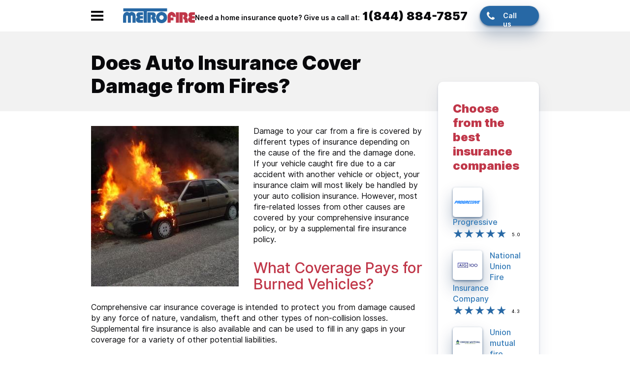

--- FILE ---
content_type: text/html; charset=utf-8
request_url: https://www.massmetrofire.org/blog/car-insurance/does-auto-insurance-cover-damage-fires.html
body_size: 7155
content:
<!DOCTYPE html>
<html lang="en" dir="ltr" prefix="og: http://ogp.me/ns# article: http://ogp.me/ns/article# book: http://ogp.me/ns/book# profile: http://ogp.me/ns/profile# video: http://ogp.me/ns/video# product: http://ogp.me/ns/product# content: http://purl.org/rss/1.0/modules/content/ dc: http://purl.org/dc/terms/ foaf: http://xmlns.com/foaf/0.1/ rdfs: http://www.w3.org/2000/01/rdf-schema# sioc: http://rdfs.org/sioc/ns# sioct: http://rdfs.org/sioc/types# skos: http://www.w3.org/2004/02/skos/core# xsd: http://www.w3.org/2001/XMLSchema#">
<head>
  <link rel="profile" href="https://www.w3.org/1999/xhtml/vocab" />
  <meta name="viewport" content="width=device-width, initial-scale=1.0">
  <meta http-equiv="Content-Type" content="text/html; charset=utf-8" />
<link rel="shortcut icon" href="https://www.massmetrofire.org/sites/all/themes/massmetrofire/favicon.ico" type="image/vnd.microsoft.icon" />
<meta name="description" content="Car fires are tragic events. Does your auto insurance cover you for the repair or replacement of your car due to fire damage? Here is the answer…." />
<meta name="generator" content="Drupal 7 (https://www.drupal.org)" />
<link rel="canonical" href="https://www.massmetrofire.org/blog/car-insurance/does-auto-insurance-cover-damage-fires.html" />
<link rel="shortlink" href="https://www.massmetrofire.org/node/64" />
<meta property="og:site_name" content="Massmetrofire.org" />
<meta property="og:type" content="article" />
<meta property="og:url" content="https://www.massmetrofire.org/blog/car-insurance/does-auto-insurance-cover-damage-fires.html" />
<meta property="og:title" content="Does Auto Insurance Cover Damage from Fires?" />
<meta property="og:description" content="Damage to your car from a fire is covered by different types of insurance depending on the cause" />
<meta property="og:updated_time" content="2019-05-27T10:36:40+02:00" />
<meta name="twitter:card" content="summary" />
<meta name="twitter:url" content="https://www.massmetrofire.org/blog/car-insurance/does-auto-insurance-cover-damage-fires.html" />
<meta name="twitter:title" content="Does Auto Insurance Cover Damage from Fires?" />
<meta name="twitter:description" content="Damage to your car from a fire is covered by different types of insurance depending on the cause" />
<meta property="article:published_time" content="2019-05-23T09:58:40+02:00" />
<meta property="article:modified_time" content="2019-05-27T10:36:40+02:00" />
  <title>Does Auto Insurance Cover Damage From Fires</title>
  <link type="text/css" rel="stylesheet" href="https://www.massmetrofire.org/sites/default/files/css/css_D5WYA2aEpz6h48MUth1i9E5qfeSuF7IycU07EjjNx_M.css" media="all" />
  <!-- HTML5 element support for IE6-8 -->
  <!--[if lt IE 9]>
    <script src="https://cdn.jsdelivr.net/html5shiv/3.7.3/html5shiv-printshiv.min.js"></script>
  <![endif]-->
  <script src="https://www.massmetrofire.org/sites/default/files/js/js_0RLruwIF3ly6cOZY6upKlpxZQF9ZRZ7MRssQeIz-vR4.js"></script>
<script src="https://www.massmetrofire.org/sites/default/files/js/js_R9UbiVw2xuTUI0GZoaqMDOdX0lrZtgX-ono8RVOUEVc.js"></script>
<script src="https://www.massmetrofire.org/sites/default/files/js/js_2IR4INl5sBaI-Xuk8OuL6LWf6OWY70aoeWvliqRSWmI.js"></script>
<script>jQuery.extend(Drupal.settings, {"basePath":"\/","pathPrefix":"","ajaxPageState":{"theme":"massmetrofire","theme_token":"1Y3leG5qg_ZnGTlxQ--rQvbxzHGt-MKbJlJmuslVbl8","js":{"sites\/all\/modules\/jquery_update\/replace\/jquery\/2.1\/jquery.min.js":1,"misc\/jquery-extend-3.4.0.js":1,"misc\/jquery-html-prefilter-3.5.0-backport.js":1,"misc\/jquery.once.js":1,"misc\/drupal.js":1,"sites\/all\/modules\/admin_menu\/admin_devel\/admin_devel.js":1,"sites\/all\/themes\/massmetrofire\/bootstrap\/js\/bootstrap.min.js":1,"sites\/all\/themes\/bootstrap\/js\/bootstrap.js":1,"sites\/all\/themes\/massmetrofire\/js\/custom.js":1},"css":{"sites\/all\/themes\/massmetrofire\/css\/reset.css":1,"sites\/all\/themes\/massmetrofire\/bootstrap\/css\/bootstrap.min.css":1,"sites\/all\/themes\/massmetrofire\/scss\/style.scss":1,"sites\/all\/modules\/ctools\/css\/ctools.css":1,"sites\/all\/modules\/field_rating\/field_rating.css":1,"modules\/system\/system.base.css":1,"modules\/field\/theme\/field.css":1,"modules\/node\/node.css":1,"sites\/all\/modules\/views\/css\/views.css":1,"sites\/all\/modules\/ckeditor\/css\/ckeditor.css":1}},"bootstrap":{"anchorsFix":"0","anchorsSmoothScrolling":"0","formHasError":1,"popoverEnabled":1,"popoverOptions":{"animation":1,"html":0,"placement":"right","selector":"","trigger":"click","triggerAutoclose":1,"title":"","content":"","delay":0,"container":"body"},"tooltipEnabled":1,"tooltipOptions":{"animation":1,"html":0,"placement":"auto left","selector":"","trigger":"hover focus","delay":0,"container":"body"}}});</script>
<!-- Global site tag (gtag.js) - Google Analytics -->
<script async src="https://www.googletagmanager.com/gtag/js?id=G-RQE3W31JKH"></script>
<script>
  window.dataLayer = window.dataLayer || [];
  function gtag(){dataLayer.push(arguments);}
  gtag('js', new Date());
  gtag('config', 'G-RQE3W31JKH');
</script>
<!-- Google Tag Manager -->
<script>(function(w,d,s,l,i){w[l]=w[l]||[];w[l].push({'gtm.start':
new Date().getTime(),event:'gtm.js'});var f=d.getElementsByTagName(s)[0],
j=d.createElement(s),dl=l!='dataLayer'?'&l='+l:'';j.async=true;j.src=
'https://www.googletagmanager.com/gtm.js?id='+i+dl;f.parentNode.insertBefore(j,f);
})(window,document,'script','dataLayer','GTM-5L2T7BL');</script>
<!-- End Google Tag Manager -->
</head>
<body class="html not-front not-logged-in one-sidebar sidebar-first page-node page-node- page-node-64 node-type-blog"  data-spy="scroll" data-target="#affixmenu">
<!-- Google Tag Manager (noscript) -->
<noscript><iframe src="https://www.googletagmanager.com/ns.html?id=GTM-5L2T7BL"
height="0" width="0" style="display:none;visibility:hidden"></iframe></noscript>
<!-- End Google Tag Manager (noscript) -->
  <div id="skip-link">
    <a href="#main-content" class="element-invisible element-focusable">Skip to main content</a>
  </div>
    <div id="navbar_over">
    <header id="navbar" role="banner" class="navbar container navbar-default">
        <div class="row">
            <div class="clearfix">
                <div id="top_page">
                    <div class="navtoggl">
                        <button type="button" class="navbar-toggle"
                                data-toggle="collapse"
                                data-target="#navbar-collapse">
                            <span class="sr-only">Toggle navigation</span>
                            <span class="icon-bar"></span>
                            <span class="icon-bar"></span>
                            <span class="icon-bar"></span>
                        </button>
                    </div>
                    <div class="navbar-header">
                        <div class="logoname">
                                                        <a class="logo"
                                 href="/"
                                 title="Home">
                                  <img src="https://www.massmetrofire.org/sites/all/themes/massmetrofire/logo.png"
                                       alt="Home"/>
                              </a>
                                                  </div>
                    </div>

                    <div class="navbar-collapse collapse" id="navbar-collapse">
                        <nav role="navigation">
                                                      <ul class="menu nav navbar-nav"><li class="first leaf"><a href="/info.html">About METROFIRE</a></li>
<li class="leaf"><a href="/depts.html">Departments</a></li>
<li class="leaf"><a href="/policies.html">Policies &amp; Procedures</a></li>
<li class="leaf"><a href="/freq.html">Radio Frequencies</a></li>
<li class="leaf"><a href="/fires12.html">Fire Activity</a></li>
<li class="leaf"><a href="/stats.html">Statistics</a></li>
<li class="leaf"><a href="/blog" title="">Blog</a></li>
<li class="leaf"><a href="/links.html">Links</a></li>
<li class="last leaf"><a href="/contact.html">Contact Info</a></li>
</ul>                                                  </nav>
                    </div>

                                        <div id="tophead">
                          <div class="region region-tophead">
    <section id="block-block-6"
         class="block block-block clearfix">

          <div class="block-content">
      <div class="top_phone">
<div class="top_phone-txt">Need a home insurance quote? Give us a call at:</div>
<div class="top_phone-numer"><a href="tel:+18448847857">1(844) 884-7857</a></div>
</div>
<div class="top_phone-ico"><a href="tel:+18448847857">Call us</a></div>    </div>
</section>
  </div>
                      </div>
                                  </div>
            </div>
        </div>
    </header>
</div>

<div id="page_title_wide-wrapper" class="clearfix">
    <div class="container" >
                      <h1 class="page-header">Does Auto Insurance Cover Damage from Fires? </h1>
                </div>
</div>
<div id="main_content" class="container">
    <aside class="row">
        <section  class="col-sm-9">
                                                                                    <div class="region region-content">
    <section id="block-system-main"
         class="block block-system clearfix">

          <div class="block-content">
      <article id="node-64" class="node-blog-page node node-blog node-promoted clearfix" about="/blog/car-insurance/does-auto-insurance-cover-damage-fires.html" typeof="sioc:Item foaf:Document">




      
<div class="field field-name-field-image field-type-image field-label-hidden">
    <div class="field-items">
          <div class="field-item even"><img typeof="foaf:Image" class="img-responsive" src="https://www.massmetrofire.org/sites/default/files/styles/s_w_300/public/does_auto_insurance_cover_damage_from_fires-min.jpg?itok=VN9fFOxX" width="300" height="326" alt="" /></div>
      </div>
</div>
  
        
<div class="field field-name-body field-type-text-with-summary field-label-hidden">
    <div class="field-items">
          <div class="field-item even" property="content:encoded"><p>Damage to your car from a fire is covered by different types of insurance depending on the cause of the fire and the damage done. If your vehicle caught fire due to a car accident with another vehicle or object, your insurance claim will most likely be handled by your auto collision insurance. However, most fire-related losses from other causes are covered by your comprehensive insurance policy, or by a supplemental fire insurance policy.</p>
<h2>What Coverage Pays for Burned Vehicles?</h2>
<p>Comprehensive car insurance coverage is intended to protect you from damage caused by any force of nature, vandalism, theft and other types of non-collision losses. Supplemental fire insurance is also available and can be used to fill in any gaps in your coverage for a variety of other potential liabilities.</p>
<h2>Car Fire Scenarios</h2>
<p>Some examples of damage that is typically covered by comprehensive car insurance include:</p>
<p>- A mechanical or wiring defect that caused an engine fire</p>
<p>- If the vehicle is stolen and a thief burns it to hide evidence</p>
<p>- If a house or other structure fire spreads to adjacent vehicles</p>
<p>Supplemental fire insurance can cover nearly any eventuality resulting from a fire depending on the specific wording of the policy agreement itself. Always read the policy carefully when acquiring any kind of insurance.</p>
<p>For example, supplemental fire insurance may cover things like:</p>
<ul><li>The possessions inside you vehicle that are damaged by a fire</li>
<li>A rental car while your car is being repaired or replaced</li>
<li>Ancillary expenses like lost work days caused by downtime during repairs</li>
</ul><p>Arson</p>
<p>Arson is the intentional causation of a fire. Arson is also a very serious crime with a lengthy prison sentence. Regarding your car insurance, there are two types of arson to consider.</p>
<ul><li>Arson in which you are the person who started the fire intentionally or were assisting the people starting the fire is a crime and it is also insurance fraud (another serious crime) if you make a claim for reimbursement afterward.</li>
</ul><ul><li>Arson in which an unknown criminal starts a fire that damages your car. Typically these kinds of events are covered by your insurance provided you had no way of knowing or protecting your vehicle in a reasonable way ahead of time, (i.e. you didn’t choose to park your car next to a massive pile of dynamite with a stranger holding a match next to it).</li>
</ul><p>Negligence</p>
<p>Negligence is one of the most complex areas of insurance law. It revolves around the question, did you know or should you have known that your vehicle was in danger and could you have mitigated that risk rather than allowing damage to occur. A good example of simple negligence is a fire caused by you leaving a full gas can on your front seat while parking your car at the beach in the hot sun. Your negligence may void your insurance claim if the insurance company is able to demonstrate that the fire could have been avoided if you had acted reasonably.</p>
<p>Garage Fires</p>
<p>A garage fire is a common cause of fire damage to vehicles. Insurance coverage depends mostly on who owned the garage and who owned the vehicles that were damaged.</p>
<p>Usually if a fire starts in your own garage, any damage to your vehicle will be covered by a comprehensive auto insurance policy, rather than your building insurance. However, if a neighbor’s car catches fire due to a fire on your property, or if your vehicle catches fire from an event on their property, then a claim via homeowner’s or a personal liability insurance policy is more likely to cover the damage.</p>
<p>Engine Fires</p>
<p>Engine fires caused by a defective engine are covered by your auto insurance. Engine fires caused by an external event like someone pouring gasoline on an active engine, or lightning striking the engine, would not be covered by auto insurance.</p>
<p>Natural Disasters</p>
<p>Some insurance policies specifically exclude natural disasters and acts of war from your coverage. That becomes very important in the event of a car fire caused by an earthquake, lightning or terrorism. Make sure you read your policy carefully and acquire supplemental fire insurance to handle these kinds of events if the occur.</p>
<p>Car Accident</p>
<p>Car accidents are covered by your car insurance, and a fire that results from a car accident is also covered by most basic collision auto policies.</p>
<h2>How to File a Claim for Fire Damage</h2>
<p>Filing an insurance claim after a car fire is actually a simple process. Insurance companies do understand the hardship of dealing with a damaged vehicle after a fire and they provide compassionate support via phone, email or in person.</p>
<p>If your car has been damaged by any kind of fire, you should begin the claims process by contacting your insurance company immediately. Delaying your claim will delay any reimbursement, and extensive delay of weeks, months or years may void your claim entirely.</p>
<p>Most insurance companies offer a toll-free claims phone number listed on your insurance cards, policies, and the company website. The insurance representative will ask you a few questions about the cause of the fire and the extent of the damage to start the claims process.</p>
<p>They will also arrange a time and place for an insurance adjuster to come and inspect the car to assess the damage. The adjuster will want to determine the cause of the fire to see if it is covered by your policy, and the extent of the damage to appraise what the cost would be to repair or replace the vehicle.</p>
<p>Relax, if your claim is investigated for fraud, do not be alarmed as this is a very common procedure. In most instances the investigation is part of the company’s due diligence process and will conclude quickly that no fraud has occurred.</p>
<p>Assuming no negligence or fraud, your insurance company will then process your claim. If the vehicle is repairable, the company will either issue you a payment for the cost of repairs minus any applicable deductibles or the company will arrange to have the vehicle towed and repaired at an authorized auto repair shop with the payment sent directly from the insurance company to the mechanics for the repairs.</p>
<p>If the vehicle has been “totaled” that means the company has decided the cost of replacement is lower than the cost for repairs. In cases of total loss, your insurance company will assess the actual cash value of the vehicle and issue a settlement accordingly based on the blue book value of the vehicle and after any depreciation amounts are deducted.</p>
<p>Some comprehensive policies have specific inclusions for fire damage claims, however it is common for an auto insurance policy to include specific fire claims exclusions. Be sure to check which type of policy you have and add supplemental fire insurance coverage if necessary to protect you from the cost of car fire repairs. Fire-related losses can be devastating, and having effective fire insurance coverage in place is the best way to maintain your peace of mind. </p>
</div>
      </div>
</div>
  

  

</article>
    </div>
</section>
  </div>
        </section>

                <aside id="sidebar_first" class="col-sm-3" role="complementary">
              <div class="region region-sidebar-first">
    <section id="block-views-96bebfc366d8f534884c8e1fcf97daee"
         class="block block-views clearfix">

          <div class="block-title">Choose from the best insurance companies</div>
        <div class="block-content">
      <div class="view view-choose-best-insurance-companies view-id-choose_best_insurance_companies view-display-id-block view-dom-id-c87606330381fe8db96dd9338a89a6e5">
        
  
  
      <div class="view-content">
        <div class="views-row views-row-1 views-row-odd views-row-first">
      
  <div class="views-field views-field-field-image">        <div class="field-content"><img typeof="foaf:Image" class="img-responsive" src="https://www.massmetrofire.org/sites/default/files/styles/sc_60x60/public/logo-progressive.png?itok=ThaBKzrG" width="60" height="7" alt="" /></div>  </div>  
  <div class="views-field views-field-title">        <span class="field-content"><a href="/progressive.html">Progressive</a></span>  </div>  
  <div class="views-field views-field-field-customer-service-rating">        <div class="field-content"><div class="field-stars-rating-wrapper"><div class="voting-value">5.0</div><div class="voting-max">of 5</div><ul class="stars-items"><li class="star-item ac" data-starn="0"></li><li class="star-item ac" data-starn="1"></li><li class="star-item ac" data-starn="2"></li><li class="star-item ac" data-starn="3"></li><li class="star-item ac" data-starn="4"></li></ul></div>
</div>  </div>  </div>
  <div class="views-row views-row-2 views-row-even">
      
  <div class="views-field views-field-field-image">        <div class="field-content"><img typeof="foaf:Image" class="img-responsive" src="https://www.massmetrofire.org/sites/default/files/styles/sc_60x60/public/national_union-min.png?itok=g5KL7T2R" width="60" height="12" alt="" /></div>  </div>  
  <div class="views-field views-field-title">        <span class="field-content"><a href="/national-union-fire-insurance-company.html">National Union Fire Insurance Company</a></span>  </div>  
  <div class="views-field views-field-field-customer-service-rating">        <div class="field-content"><div class="field-stars-rating-wrapper"><div class="voting-value">4.3</div><div class="voting-max">of 5</div><ul class="stars-items"><li class="star-item ac" data-starn="0"></li><li class="star-item ac" data-starn="1"></li><li class="star-item ac" data-starn="2"></li><li class="star-item ac" data-starn="3"></li><li class="star-item ac" data-starn="4"></li></ul></div>
</div>  </div>  </div>
  <div class="views-row views-row-3 views-row-odd">
      
  <div class="views-field views-field-field-image">        <div class="field-content"><img typeof="foaf:Image" class="img-responsive" src="https://www.massmetrofire.org/sites/default/files/styles/sc_60x60/public/union_mut-min.png?itok=8pk-kIpJ" width="60" height="12" alt="" /></div>  </div>  
  <div class="views-field views-field-title">        <span class="field-content"><a href="/union-mutual-fire-insurance-company.html">Union mutual fire insurance company</a></span>  </div>  
  <div class="views-field views-field-field-customer-service-rating">        <div class="field-content"><div class="field-stars-rating-wrapper"><div class="voting-value">4.2</div><div class="voting-max">of 5</div><ul class="stars-items"><li class="star-item ac" data-starn="0"></li><li class="star-item ac" data-starn="1"></li><li class="star-item ac" data-starn="2"></li><li class="star-item ac" data-starn="3"></li><li class="star-item ac" data-starn="4"></li></ul></div>
</div>  </div>  </div>
  <div class="views-row views-row-4 views-row-even">
      
  <div class="views-field views-field-field-image">        <div class="field-content"><img typeof="foaf:Image" class="img-responsive" src="https://www.massmetrofire.org/sites/default/files/styles/sc_60x60/public/hartford-min.png?itok=XW74XtlC" width="60" height="12" alt="" /></div>  </div>  
  <div class="views-field views-field-title">        <span class="field-content"><a href="/hartford-fire-insurance.html">Hartford Fire Insurance</a></span>  </div>  
  <div class="views-field views-field-field-customer-service-rating">        <div class="field-content"><div class="field-stars-rating-wrapper"><div class="voting-value">4.1</div><div class="voting-max">of 5</div><ul class="stars-items"><li class="star-item ac" data-starn="0"></li><li class="star-item ac" data-starn="1"></li><li class="star-item ac" data-starn="2"></li><li class="star-item ac" data-starn="3"></li><li class="star-item ac" data-starn="4"></li></ul></div>
</div>  </div>  </div>
  <div class="views-row views-row-5 views-row-odd views-row-last">
      
  <div class="views-field views-field-field-image">        <div class="field-content"><img typeof="foaf:Image" class="img-responsive" src="https://www.massmetrofire.org/sites/default/files/styles/sc_60x60/public/quincy-min.png?itok=wCMn8p-A" width="60" height="12" alt="" /></div>  </div>  
  <div class="views-field views-field-title">        <span class="field-content"><a href="/quincy-mutual-fire-insurance.html">Quincy mutual fire insurance</a></span>  </div>  
  <div class="views-field views-field-field-customer-service-rating">        <div class="field-content"><div class="field-stars-rating-wrapper"><div class="voting-value">4.0</div><div class="voting-max">of 5</div><ul class="stars-items"><li class="star-item ac" data-starn="0"></li><li class="star-item ac" data-starn="1"></li><li class="star-item ac" data-starn="2"></li><li class="star-item ac" data-starn="3"></li><li class="star-item ac" data-starn="4"></li></ul></div>
</div>  </div>  </div>
    </div>
  
  
  
  
  
  
</div>    </div>
</section>
<section id="block-block-14"
         class="block block-block clearfix">

          <div class="block-content">
      <div class="call_talk_txt">
  <p>Call to talk with an agent</p>
<div class="phon_over">
  <p class="phon">1 (844) 884-7857</p>
  <p class="tx_sm">Open 9AM-9PM, M-F</p>
</div>
<a href="tel:+18448847857" class="btn blu">Call us</a>
</div>    </div>
</section>
  </div>
          </aside>
      


</div>
</div>


<div id="footer-wrapper">
    <div id="footer_top_over">
        <div id="footer_top" class="container">
            <div class="region region-footer-mn">
    <section id="block-menu-menu-footer-menu"
         class="block block-menu clearfix">

          <div class="block-content">
      <ul class="menu nav"><li class="first leaf"><a href="/info.html" title="">About METROFIRE</a></li>
<li class="leaf"><a href="/depts.html" title="">Departments</a></li>
<li class="leaf"><a href="/policies.html" title="">Policies &amp; Procedures</a></li>
<li class="leaf"><a href="/freq.html" title="">Radio Frequencies</a></li>
<li class="leaf"><a href="/fires12.html" title="">Fire Activity</a></li>
<li class="leaf"><a href="/stats.html" title="">Statistics</a></li>
<li class="leaf"><a href="/blog" title="">Blog</a></li>
<li class="leaf"><a href="/links.html" title="">Links</a></li>
<li class="last leaf"><a href="/contact.html" title="">Contact Info</a></li>
</ul>    </div>
</section>
  </div>
        </div>
    </div>

    <div id="footer" class="container">
        <div class="logoname">
            <img class="footer-logo logo img-responsive"
                 src="https://www.massmetrofire.org/sites/all/themes/massmetrofire/logo.png"
                 alt="Home"/>
        </div>
        <div class="footer_right">
          <div class="top_phone">
<div class="top_phone-txt">Need a home insurance quote? Give us a call at:</div>
<div class="top_phone-numer"><a href="tel:+18448847857">1(844) 884-7857</a></div>
</div>
<div class="top_phone-ico"><a href="tel:+18448847857">Call us</a></div>        </div>
    </div>
</div>
    <div id="hidden" class="">
        <div class="region region-hidden">
    <section id="block-block-15"
         class="block block-block clearfix">

          <div class="block-content">
        <!-- Modal -->
  <div class="modal " id="vote_modal" role="dialog">
    <div class="modal-dialog">
    
      <!-- Modal content-->
      <div class="modal-content">
        <div class="modal-header">
          <button type="button" class="close" data-dismiss="modal">&times;</button>
          <h3 class="modal-title">Vote</h3>
        </div>
        <div class="modal-body">
          <p>Your vote has been counted</p>
        </div>

      </div>    </div>
</section>
  </div>
    </div>


  <script defer src="https://static.cloudflareinsights.com/beacon.min.js/vcd15cbe7772f49c399c6a5babf22c1241717689176015" integrity="sha512-ZpsOmlRQV6y907TI0dKBHq9Md29nnaEIPlkf84rnaERnq6zvWvPUqr2ft8M1aS28oN72PdrCzSjY4U6VaAw1EQ==" data-cf-beacon='{"version":"2024.11.0","token":"eb126ca5d2904ecf900dc0db78b2c56d","r":1,"server_timing":{"name":{"cfCacheStatus":true,"cfEdge":true,"cfExtPri":true,"cfL4":true,"cfOrigin":true,"cfSpeedBrain":true},"location_startswith":null}}' crossorigin="anonymous"></script>
</body>
</html>


--- FILE ---
content_type: text/css
request_url: https://www.massmetrofire.org/sites/default/files/css/css_D5WYA2aEpz6h48MUth1i9E5qfeSuF7IycU07EjjNx_M.css
body_size: 29626
content:
html,body,div,span,applet,object,iframe,h1,h2,h3,h4,h5,h6,p,blockquote,pre,a,abbr,acronym,address,big,cite,code,del,dfn,em,img,ins,kbd,q,s,samp,small,strike,strong,sub,sup,tt,var,b,u,i,center,dl,dt,dd,ol,ul,li,fieldset,form,label,legend,table,caption,tbody,tfoot,thead,tr,th,td,article,aside,canvas,details,embed,figure,figcaption,footer,header,hgroup,menu,nav,output,ruby,section,summary,time,mark,audio,video{margin:0;padding:0;border:0;font-size:100%;font:inherit;vertical-align:baseline;}article,aside,details,figcaption,figure,footer,header,hgroup,menu,nav,section{display:block;}body{line-height:1;}ol,ul{list-style:none;}blockquote,q{quotes:none;}blockquote:before,blockquote:after,q:before,q:after{content:'';content:none;}table{border-collapse:collapse;border-spacing:0;}
html{font-family:sans-serif;-ms-text-size-adjust:100%;-webkit-text-size-adjust:100%}body{margin:0}article,aside,details,figcaption,figure,footer,header,hgroup,main,menu,nav,section,summary{display:block}audio,canvas,progress,video{display:inline-block;vertical-align:baseline}audio:not([controls]){display:none;height:0}[hidden],template{display:none}a{background-color:transparent}a:active,a:hover{outline:0}abbr[title]{border-bottom:none;text-decoration:underline;-webkit-text-decoration:underline dotted;-moz-text-decoration:underline dotted;text-decoration:underline dotted}b,strong{font-weight:700}dfn{font-style:italic}h1{font-size:2em;margin:.67em 0}mark{background:#ff0;color:#000}small{font-size:80%}sub,sup{font-size:75%;line-height:0;position:relative;vertical-align:baseline}sup{top:-.5em}sub{bottom:-.25em}img{border:0}svg:not(:root){overflow:hidden}figure{margin:1em 40px}hr{-webkit-box-sizing:content-box;-moz-box-sizing:content-box;box-sizing:content-box;height:0}pre{overflow:auto}code,kbd,pre,samp{font-family:monospace,monospace;font-size:1em}button,input,optgroup,select,textarea{color:inherit;font:inherit;margin:0}button{overflow:visible}button,select{text-transform:none}button,html input[type=button],input[type=reset],input[type=submit]{-webkit-appearance:button;cursor:pointer}button[disabled],html input[disabled]{cursor:default}button::-moz-focus-inner,input::-moz-focus-inner{border:0;padding:0}input{line-height:normal}input[type=checkbox],input[type=radio]{-webkit-box-sizing:border-box;-moz-box-sizing:border-box;box-sizing:border-box;padding:0}input[type=number]::-webkit-inner-spin-button,input[type=number]::-webkit-outer-spin-button{height:auto}input[type=search]{-webkit-appearance:textfield;-webkit-box-sizing:content-box;-moz-box-sizing:content-box;box-sizing:content-box}input[type=search]::-webkit-search-cancel-button,input[type=search]::-webkit-search-decoration{-webkit-appearance:none}fieldset{border:1px solid silver;margin:0 2px;padding:.35em .625em .75em}legend{border:0;padding:0}textarea{overflow:auto}optgroup{font-weight:700}table{border-collapse:collapse;border-spacing:0}td,th{padding:0}@media print{*,:after,:before{color:#000!important;text-shadow:none!important;background:0 0!important;-webkit-box-shadow:none!important;box-shadow:none!important}a,a:visited{text-decoration:underline}a[href]:after{content:" (" attr(href) ")"}abbr[title]:after{content:" (" attr(title) ")"}a[href^="#"]:after,a[href^="javascript:"]:after{content:""}blockquote,pre{border:1px solid #999;page-break-inside:avoid}thead{display:table-header-group}img,tr{page-break-inside:avoid}img{max-width:100%!important}h2,h3,p{orphans:3;widows:3}h2,h3{page-break-after:avoid}.navbar{display:none}.btn>.caret,.dropup>.btn>.caret{border-top-color:#000!important}.label{border:1px solid #000}.table{border-collapse:collapse!important}.table td,.table th{background-color:#fff!important}.table-bordered td,.table-bordered th{border:1px solid #ddd!important}}@font-face{font-family:"Glyphicons Halflings";src:url(/sites/all/themes/massmetrofire/bootstrap/fonts/glyphicons-halflings-regular.eot);src:url(/sites/all/themes/massmetrofire/bootstrap/fonts/glyphicons-halflings-regular.eot?#iefix) format("embedded-opentype"),url(/sites/all/themes/massmetrofire/bootstrap/fonts/glyphicons-halflings-regular.woff2) format("woff2"),url(/sites/all/themes/massmetrofire/bootstrap/fonts/glyphicons-halflings-regular.woff) format("woff"),url(/sites/all/themes/massmetrofire/bootstrap/fonts/glyphicons-halflings-regular.ttf) format("truetype"),url(/sites/all/themes/massmetrofire/bootstrap/fonts/glyphicons-halflings-regular.svg#glyphicons_halflingsregular) format("svg")}.glyphicon{position:relative;top:1px;display:inline-block;font-family:"Glyphicons Halflings";font-style:normal;font-weight:400;line-height:1;-webkit-font-smoothing:antialiased;-moz-osx-font-smoothing:grayscale}.glyphicon-asterisk:before{content:"\002a"}.glyphicon-plus:before{content:"\002b"}.glyphicon-eur:before,.glyphicon-euro:before{content:"\20ac"}.glyphicon-minus:before{content:"\2212"}.glyphicon-cloud:before{content:"\2601"}.glyphicon-envelope:before{content:"\2709"}.glyphicon-pencil:before{content:"\270f"}.glyphicon-glass:before{content:"\e001"}.glyphicon-music:before{content:"\e002"}.glyphicon-search:before{content:"\e003"}.glyphicon-heart:before{content:"\e005"}.glyphicon-star:before{content:"\e006"}.glyphicon-star-empty:before{content:"\e007"}.glyphicon-user:before{content:"\e008"}.glyphicon-film:before{content:"\e009"}.glyphicon-th-large:before{content:"\e010"}.glyphicon-th:before{content:"\e011"}.glyphicon-th-list:before{content:"\e012"}.glyphicon-ok:before{content:"\e013"}.glyphicon-remove:before{content:"\e014"}.glyphicon-zoom-in:before{content:"\e015"}.glyphicon-zoom-out:before{content:"\e016"}.glyphicon-off:before{content:"\e017"}.glyphicon-signal:before{content:"\e018"}.glyphicon-cog:before{content:"\e019"}.glyphicon-trash:before{content:"\e020"}.glyphicon-home:before{content:"\e021"}.glyphicon-file:before{content:"\e022"}.glyphicon-time:before{content:"\e023"}.glyphicon-road:before{content:"\e024"}.glyphicon-download-alt:before{content:"\e025"}.glyphicon-download:before{content:"\e026"}.glyphicon-upload:before{content:"\e027"}.glyphicon-inbox:before{content:"\e028"}.glyphicon-play-circle:before{content:"\e029"}.glyphicon-repeat:before{content:"\e030"}.glyphicon-refresh:before{content:"\e031"}.glyphicon-list-alt:before{content:"\e032"}.glyphicon-lock:before{content:"\e033"}.glyphicon-flag:before{content:"\e034"}.glyphicon-headphones:before{content:"\e035"}.glyphicon-volume-off:before{content:"\e036"}.glyphicon-volume-down:before{content:"\e037"}.glyphicon-volume-up:before{content:"\e038"}.glyphicon-qrcode:before{content:"\e039"}.glyphicon-barcode:before{content:"\e040"}.glyphicon-tag:before{content:"\e041"}.glyphicon-tags:before{content:"\e042"}.glyphicon-book:before{content:"\e043"}.glyphicon-bookmark:before{content:"\e044"}.glyphicon-print:before{content:"\e045"}.glyphicon-camera:before{content:"\e046"}.glyphicon-font:before{content:"\e047"}.glyphicon-bold:before{content:"\e048"}.glyphicon-italic:before{content:"\e049"}.glyphicon-text-height:before{content:"\e050"}.glyphicon-text-width:before{content:"\e051"}.glyphicon-align-left:before{content:"\e052"}.glyphicon-align-center:before{content:"\e053"}.glyphicon-align-right:before{content:"\e054"}.glyphicon-align-justify:before{content:"\e055"}.glyphicon-list:before{content:"\e056"}.glyphicon-indent-left:before{content:"\e057"}.glyphicon-indent-right:before{content:"\e058"}.glyphicon-facetime-video:before{content:"\e059"}.glyphicon-picture:before{content:"\e060"}.glyphicon-map-marker:before{content:"\e062"}.glyphicon-adjust:before{content:"\e063"}.glyphicon-tint:before{content:"\e064"}.glyphicon-edit:before{content:"\e065"}.glyphicon-share:before{content:"\e066"}.glyphicon-check:before{content:"\e067"}.glyphicon-move:before{content:"\e068"}.glyphicon-step-backward:before{content:"\e069"}.glyphicon-fast-backward:before{content:"\e070"}.glyphicon-backward:before{content:"\e071"}.glyphicon-play:before{content:"\e072"}.glyphicon-pause:before{content:"\e073"}.glyphicon-stop:before{content:"\e074"}.glyphicon-forward:before{content:"\e075"}.glyphicon-fast-forward:before{content:"\e076"}.glyphicon-step-forward:before{content:"\e077"}.glyphicon-eject:before{content:"\e078"}.glyphicon-chevron-left:before{content:"\e079"}.glyphicon-chevron-right:before{content:"\e080"}.glyphicon-plus-sign:before{content:"\e081"}.glyphicon-minus-sign:before{content:"\e082"}.glyphicon-remove-sign:before{content:"\e083"}.glyphicon-ok-sign:before{content:"\e084"}.glyphicon-question-sign:before{content:"\e085"}.glyphicon-info-sign:before{content:"\e086"}.glyphicon-screenshot:before{content:"\e087"}.glyphicon-remove-circle:before{content:"\e088"}.glyphicon-ok-circle:before{content:"\e089"}.glyphicon-ban-circle:before{content:"\e090"}.glyphicon-arrow-left:before{content:"\e091"}.glyphicon-arrow-right:before{content:"\e092"}.glyphicon-arrow-up:before{content:"\e093"}.glyphicon-arrow-down:before{content:"\e094"}.glyphicon-share-alt:before{content:"\e095"}.glyphicon-resize-full:before{content:"\e096"}.glyphicon-resize-small:before{content:"\e097"}.glyphicon-exclamation-sign:before{content:"\e101"}.glyphicon-gift:before{content:"\e102"}.glyphicon-leaf:before{content:"\e103"}.glyphicon-fire:before{content:"\e104"}.glyphicon-eye-open:before{content:"\e105"}.glyphicon-eye-close:before{content:"\e106"}.glyphicon-warning-sign:before{content:"\e107"}.glyphicon-plane:before{content:"\e108"}.glyphicon-calendar:before{content:"\e109"}.glyphicon-random:before{content:"\e110"}.glyphicon-comment:before{content:"\e111"}.glyphicon-magnet:before{content:"\e112"}.glyphicon-chevron-up:before{content:"\e113"}.glyphicon-chevron-down:before{content:"\e114"}.glyphicon-retweet:before{content:"\e115"}.glyphicon-shopping-cart:before{content:"\e116"}.glyphicon-folder-close:before{content:"\e117"}.glyphicon-folder-open:before{content:"\e118"}.glyphicon-resize-vertical:before{content:"\e119"}.glyphicon-resize-horizontal:before{content:"\e120"}.glyphicon-hdd:before{content:"\e121"}.glyphicon-bullhorn:before{content:"\e122"}.glyphicon-bell:before{content:"\e123"}.glyphicon-certificate:before{content:"\e124"}.glyphicon-thumbs-up:before{content:"\e125"}.glyphicon-thumbs-down:before{content:"\e126"}.glyphicon-hand-right:before{content:"\e127"}.glyphicon-hand-left:before{content:"\e128"}.glyphicon-hand-up:before{content:"\e129"}.glyphicon-hand-down:before{content:"\e130"}.glyphicon-circle-arrow-right:before{content:"\e131"}.glyphicon-circle-arrow-left:before{content:"\e132"}.glyphicon-circle-arrow-up:before{content:"\e133"}.glyphicon-circle-arrow-down:before{content:"\e134"}.glyphicon-globe:before{content:"\e135"}.glyphicon-wrench:before{content:"\e136"}.glyphicon-tasks:before{content:"\e137"}.glyphicon-filter:before{content:"\e138"}.glyphicon-briefcase:before{content:"\e139"}.glyphicon-fullscreen:before{content:"\e140"}.glyphicon-dashboard:before{content:"\e141"}.glyphicon-paperclip:before{content:"\e142"}.glyphicon-heart-empty:before{content:"\e143"}.glyphicon-link:before{content:"\e144"}.glyphicon-phone:before{content:"\e145"}.glyphicon-pushpin:before{content:"\e146"}.glyphicon-usd:before{content:"\e148"}.glyphicon-gbp:before{content:"\e149"}.glyphicon-sort:before{content:"\e150"}.glyphicon-sort-by-alphabet:before{content:"\e151"}.glyphicon-sort-by-alphabet-alt:before{content:"\e152"}.glyphicon-sort-by-order:before{content:"\e153"}.glyphicon-sort-by-order-alt:before{content:"\e154"}.glyphicon-sort-by-attributes:before{content:"\e155"}.glyphicon-sort-by-attributes-alt:before{content:"\e156"}.glyphicon-unchecked:before{content:"\e157"}.glyphicon-expand:before{content:"\e158"}.glyphicon-collapse-down:before{content:"\e159"}.glyphicon-collapse-up:before{content:"\e160"}.glyphicon-log-in:before{content:"\e161"}.glyphicon-flash:before{content:"\e162"}.glyphicon-log-out:before{content:"\e163"}.glyphicon-new-window:before{content:"\e164"}.glyphicon-record:before{content:"\e165"}.glyphicon-save:before{content:"\e166"}.glyphicon-open:before{content:"\e167"}.glyphicon-saved:before{content:"\e168"}.glyphicon-import:before{content:"\e169"}.glyphicon-export:before{content:"\e170"}.glyphicon-send:before{content:"\e171"}.glyphicon-floppy-disk:before{content:"\e172"}.glyphicon-floppy-saved:before{content:"\e173"}.glyphicon-floppy-remove:before{content:"\e174"}.glyphicon-floppy-save:before{content:"\e175"}.glyphicon-floppy-open:before{content:"\e176"}.glyphicon-credit-card:before{content:"\e177"}.glyphicon-transfer:before{content:"\e178"}.glyphicon-cutlery:before{content:"\e179"}.glyphicon-header:before{content:"\e180"}.glyphicon-compressed:before{content:"\e181"}.glyphicon-earphone:before{content:"\e182"}.glyphicon-phone-alt:before{content:"\e183"}.glyphicon-tower:before{content:"\e184"}.glyphicon-stats:before{content:"\e185"}.glyphicon-sd-video:before{content:"\e186"}.glyphicon-hd-video:before{content:"\e187"}.glyphicon-subtitles:before{content:"\e188"}.glyphicon-sound-stereo:before{content:"\e189"}.glyphicon-sound-dolby:before{content:"\e190"}.glyphicon-sound-5-1:before{content:"\e191"}.glyphicon-sound-6-1:before{content:"\e192"}.glyphicon-sound-7-1:before{content:"\e193"}.glyphicon-copyright-mark:before{content:"\e194"}.glyphicon-registration-mark:before{content:"\e195"}.glyphicon-cloud-download:before{content:"\e197"}.glyphicon-cloud-upload:before{content:"\e198"}.glyphicon-tree-conifer:before{content:"\e199"}.glyphicon-tree-deciduous:before{content:"\e200"}.glyphicon-cd:before{content:"\e201"}.glyphicon-save-file:before{content:"\e202"}.glyphicon-open-file:before{content:"\e203"}.glyphicon-level-up:before{content:"\e204"}.glyphicon-copy:before{content:"\e205"}.glyphicon-paste:before{content:"\e206"}.glyphicon-alert:before{content:"\e209"}.glyphicon-equalizer:before{content:"\e210"}.glyphicon-king:before{content:"\e211"}.glyphicon-queen:before{content:"\e212"}.glyphicon-pawn:before{content:"\e213"}.glyphicon-bishop:before{content:"\e214"}.glyphicon-knight:before{content:"\e215"}.glyphicon-baby-formula:before{content:"\e216"}.glyphicon-tent:before{content:"\26fa"}.glyphicon-blackboard:before{content:"\e218"}.glyphicon-bed:before{content:"\e219"}.glyphicon-apple:before{content:"\f8ff"}.glyphicon-erase:before{content:"\e221"}.glyphicon-hourglass:before{content:"\231b"}.glyphicon-lamp:before{content:"\e223"}.glyphicon-duplicate:before{content:"\e224"}.glyphicon-piggy-bank:before{content:"\e225"}.glyphicon-scissors:before{content:"\e226"}.glyphicon-bitcoin:before{content:"\e227"}.glyphicon-btc:before{content:"\e227"}.glyphicon-xbt:before{content:"\e227"}.glyphicon-yen:before{content:"\00a5"}.glyphicon-jpy:before{content:"\00a5"}.glyphicon-ruble:before{content:"\20bd"}.glyphicon-rub:before{content:"\20bd"}.glyphicon-scale:before{content:"\e230"}.glyphicon-ice-lolly:before{content:"\e231"}.glyphicon-ice-lolly-tasted:before{content:"\e232"}.glyphicon-education:before{content:"\e233"}.glyphicon-option-horizontal:before{content:"\e234"}.glyphicon-option-vertical:before{content:"\e235"}.glyphicon-menu-hamburger:before{content:"\e236"}.glyphicon-modal-window:before{content:"\e237"}.glyphicon-oil:before{content:"\e238"}.glyphicon-grain:before{content:"\e239"}.glyphicon-sunglasses:before{content:"\e240"}.glyphicon-text-size:before{content:"\e241"}.glyphicon-text-color:before{content:"\e242"}.glyphicon-text-background:before{content:"\e243"}.glyphicon-object-align-top:before{content:"\e244"}.glyphicon-object-align-bottom:before{content:"\e245"}.glyphicon-object-align-horizontal:before{content:"\e246"}.glyphicon-object-align-left:before{content:"\e247"}.glyphicon-object-align-vertical:before{content:"\e248"}.glyphicon-object-align-right:before{content:"\e249"}.glyphicon-triangle-right:before{content:"\e250"}.glyphicon-triangle-left:before{content:"\e251"}.glyphicon-triangle-bottom:before{content:"\e252"}.glyphicon-triangle-top:before{content:"\e253"}.glyphicon-console:before{content:"\e254"}.glyphicon-superscript:before{content:"\e255"}.glyphicon-subscript:before{content:"\e256"}.glyphicon-menu-left:before{content:"\e257"}.glyphicon-menu-right:before{content:"\e258"}.glyphicon-menu-down:before{content:"\e259"}.glyphicon-menu-up:before{content:"\e260"}*{-webkit-box-sizing:border-box;-moz-box-sizing:border-box;box-sizing:border-box}:after,:before{-webkit-box-sizing:border-box;-moz-box-sizing:border-box;box-sizing:border-box}html{font-size:10px;-webkit-tap-highlight-color:rgba(0,0,0,0)}body{font-family:"Helvetica Neue",Helvetica,Arial,sans-serif;font-size:14px;line-height:1.42857143;color:#333;background-color:#fff}button,input,select,textarea{font-family:inherit;font-size:inherit;line-height:inherit}a{color:#337ab7;text-decoration:none}a:focus,a:hover{color:#23527c;text-decoration:underline}a:focus{outline:5px auto -webkit-focus-ring-color;outline-offset:-2px}figure{margin:0}img{vertical-align:middle}.carousel-inner>.item>a>img,.carousel-inner>.item>img,.img-responsive,.thumbnail a>img,.thumbnail>img{display:block;max-width:100%;height:auto}.img-rounded{border-radius:6px}.img-thumbnail{padding:4px;line-height:1.42857143;background-color:#fff;border:1px solid #ddd;border-radius:4px;-webkit-transition:all .2s ease-in-out;-o-transition:all .2s ease-in-out;transition:all .2s ease-in-out;display:inline-block;max-width:100%;height:auto}.img-circle{border-radius:50%}hr{margin-top:20px;margin-bottom:20px;border:0;border-top:1px solid #eee}.sr-only{position:absolute;width:1px;height:1px;padding:0;margin:-1px;overflow:hidden;clip:rect(0,0,0,0);border:0}.sr-only-focusable:active,.sr-only-focusable:focus{position:static;width:auto;height:auto;margin:0;overflow:visible;clip:auto}[role=button]{cursor:pointer}.h1,.h2,.h3,.h4,.h5,.h6,h1,h2,h3,h4,h5,h6{font-family:inherit;font-weight:500;line-height:1.1;color:inherit}.h1 .small,.h1 small,.h2 .small,.h2 small,.h3 .small,.h3 small,.h4 .small,.h4 small,.h5 .small,.h5 small,.h6 .small,.h6 small,h1 .small,h1 small,h2 .small,h2 small,h3 .small,h3 small,h4 .small,h4 small,h5 .small,h5 small,h6 .small,h6 small{font-weight:400;line-height:1;color:#777}.h1,.h2,.h3,h1,h2,h3{margin-top:20px;margin-bottom:10px}.h1 .small,.h1 small,.h2 .small,.h2 small,.h3 .small,.h3 small,h1 .small,h1 small,h2 .small,h2 small,h3 .small,h3 small{font-size:65%}.h4,.h5,.h6,h4,h5,h6{margin-top:10px;margin-bottom:10px}.h4 .small,.h4 small,.h5 .small,.h5 small,.h6 .small,.h6 small,h4 .small,h4 small,h5 .small,h5 small,h6 .small,h6 small{font-size:75%}.h1,h1{font-size:36px}.h2,h2{font-size:30px}.h3,h3{font-size:24px}.h4,h4{font-size:18px}.h5,h5{font-size:14px}.h6,h6{font-size:12px}p{margin:0 0 10px}.lead{margin-bottom:20px;font-size:16px;font-weight:300;line-height:1.4}@media (min-width:768px){.lead{font-size:21px}}.small,small{font-size:85%}.mark,mark{padding:.2em;background-color:#fcf8e3}.text-left{text-align:left}.text-right{text-align:right}.text-center{text-align:center}.text-justify{text-align:justify}.text-nowrap{white-space:nowrap}.text-lowercase{text-transform:lowercase}.text-uppercase{text-transform:uppercase}.text-capitalize{text-transform:capitalize}.text-muted{color:#777}.text-primary{color:#337ab7}a.text-primary:focus,a.text-primary:hover{color:#286090}.text-success{color:#3c763d}a.text-success:focus,a.text-success:hover{color:#2b542c}.text-info{color:#31708f}a.text-info:focus,a.text-info:hover{color:#245269}.text-warning{color:#8a6d3b}a.text-warning:focus,a.text-warning:hover{color:#66512c}.text-danger{color:#a94442}a.text-danger:focus,a.text-danger:hover{color:#843534}.bg-primary{color:#fff;background-color:#337ab7}a.bg-primary:focus,a.bg-primary:hover{background-color:#286090}.bg-success{background-color:#dff0d8}a.bg-success:focus,a.bg-success:hover{background-color:#c1e2b3}.bg-info{background-color:#d9edf7}a.bg-info:focus,a.bg-info:hover{background-color:#afd9ee}.bg-warning{background-color:#fcf8e3}a.bg-warning:focus,a.bg-warning:hover{background-color:#f7ecb5}.bg-danger{background-color:#f2dede}a.bg-danger:focus,a.bg-danger:hover{background-color:#e4b9b9}.page-header{padding-bottom:9px;margin:40px 0 20px;border-bottom:1px solid #eee}ol,ul{margin-top:0;margin-bottom:10px}ol ol,ol ul,ul ol,ul ul{margin-bottom:0}.list-unstyled{padding-left:0;list-style:none}.list-inline{padding-left:0;list-style:none;margin-left:-5px}.list-inline>li{display:inline-block;padding-right:5px;padding-left:5px}dl{margin-top:0;margin-bottom:20px}dd,dt{line-height:1.42857143}dt{font-weight:700}dd{margin-left:0}@media (min-width:768px){.dl-horizontal dt{float:left;width:160px;clear:left;text-align:right;overflow:hidden;text-overflow:ellipsis;white-space:nowrap}.dl-horizontal dd{margin-left:180px}}abbr[data-original-title],abbr[title]{cursor:help}.initialism{font-size:90%;text-transform:uppercase}blockquote{padding:10px 20px;margin:0 0 20px;font-size:17.5px;border-left:5px solid #eee}blockquote ol:last-child,blockquote p:last-child,blockquote ul:last-child{margin-bottom:0}blockquote .small,blockquote footer,blockquote small{display:block;font-size:80%;line-height:1.42857143;color:#777}blockquote .small:before,blockquote footer:before,blockquote small:before{content:"\2014 \00A0"}.blockquote-reverse,blockquote.pull-right{padding-right:15px;padding-left:0;text-align:right;border-right:5px solid #eee;border-left:0}.blockquote-reverse .small:before,.blockquote-reverse footer:before,.blockquote-reverse small:before,blockquote.pull-right .small:before,blockquote.pull-right footer:before,blockquote.pull-right small:before{content:""}.blockquote-reverse .small:after,.blockquote-reverse footer:after,.blockquote-reverse small:after,blockquote.pull-right .small:after,blockquote.pull-right footer:after,blockquote.pull-right small:after{content:"\00A0 \2014"}address{margin-bottom:20px;font-style:normal;line-height:1.42857143}code,kbd,pre,samp{font-family:Menlo,Monaco,Consolas,"Courier New",monospace}code{padding:2px 4px;font-size:90%;color:#c7254e;background-color:#f9f2f4;border-radius:4px}kbd{padding:2px 4px;font-size:90%;color:#fff;background-color:#333;border-radius:3px;-webkit-box-shadow:inset 0 -1px 0 rgba(0,0,0,.25);box-shadow:inset 0 -1px 0 rgba(0,0,0,.25)}kbd kbd{padding:0;font-size:100%;font-weight:700;-webkit-box-shadow:none;box-shadow:none}pre{display:block;padding:9.5px;margin:0 0 10px;font-size:13px;line-height:1.42857143;color:#333;word-break:break-all;word-wrap:break-word;background-color:#f5f5f5;border:1px solid #ccc;border-radius:4px}pre code{padding:0;font-size:inherit;color:inherit;white-space:pre-wrap;background-color:transparent;border-radius:0}.pre-scrollable{max-height:340px;overflow-y:scroll}.container{padding-right:15px;padding-left:15px;margin-right:auto;margin-left:auto}@media (min-width:768px){.container{width:750px}}@media (min-width:992px){.container{width:970px}}@media (min-width:1200px){.container{width:1170px}}.container-fluid{padding-right:15px;padding-left:15px;margin-right:auto;margin-left:auto}.row{margin-right:-15px;margin-left:-15px}.row-no-gutters{margin-right:0;margin-left:0}.row-no-gutters [class*=col-]{padding-right:0;padding-left:0}.col-lg-1,.col-lg-10,.col-lg-11,.col-lg-12,.col-lg-2,.col-lg-3,.col-lg-4,.col-lg-5,.col-lg-6,.col-lg-7,.col-lg-8,.col-lg-9,.col-md-1,.col-md-10,.col-md-11,.col-md-12,.col-md-2,.col-md-3,.col-md-4,.col-md-5,.col-md-6,.col-md-7,.col-md-8,.col-md-9,.col-sm-1,.col-sm-10,.col-sm-11,.col-sm-12,.col-sm-2,.col-sm-3,.col-sm-4,.col-sm-5,.col-sm-6,.col-sm-7,.col-sm-8,.col-sm-9,.col-xs-1,.col-xs-10,.col-xs-11,.col-xs-12,.col-xs-2,.col-xs-3,.col-xs-4,.col-xs-5,.col-xs-6,.col-xs-7,.col-xs-8,.col-xs-9{position:relative;min-height:1px;padding-right:15px;padding-left:15px}.col-xs-1,.col-xs-10,.col-xs-11,.col-xs-12,.col-xs-2,.col-xs-3,.col-xs-4,.col-xs-5,.col-xs-6,.col-xs-7,.col-xs-8,.col-xs-9{float:left}.col-xs-12{width:100%}.col-xs-11{width:91.66666667%}.col-xs-10{width:83.33333333%}.col-xs-9{width:75%}.col-xs-8{width:66.66666667%}.col-xs-7{width:58.33333333%}.col-xs-6{width:50%}.col-xs-5{width:41.66666667%}.col-xs-4{width:33.33333333%}.col-xs-3{width:25%}.col-xs-2{width:16.66666667%}.col-xs-1{width:8.33333333%}.col-xs-pull-12{right:100%}.col-xs-pull-11{right:91.66666667%}.col-xs-pull-10{right:83.33333333%}.col-xs-pull-9{right:75%}.col-xs-pull-8{right:66.66666667%}.col-xs-pull-7{right:58.33333333%}.col-xs-pull-6{right:50%}.col-xs-pull-5{right:41.66666667%}.col-xs-pull-4{right:33.33333333%}.col-xs-pull-3{right:25%}.col-xs-pull-2{right:16.66666667%}.col-xs-pull-1{right:8.33333333%}.col-xs-pull-0{right:auto}.col-xs-push-12{left:100%}.col-xs-push-11{left:91.66666667%}.col-xs-push-10{left:83.33333333%}.col-xs-push-9{left:75%}.col-xs-push-8{left:66.66666667%}.col-xs-push-7{left:58.33333333%}.col-xs-push-6{left:50%}.col-xs-push-5{left:41.66666667%}.col-xs-push-4{left:33.33333333%}.col-xs-push-3{left:25%}.col-xs-push-2{left:16.66666667%}.col-xs-push-1{left:8.33333333%}.col-xs-push-0{left:auto}.col-xs-offset-12{margin-left:100%}.col-xs-offset-11{margin-left:91.66666667%}.col-xs-offset-10{margin-left:83.33333333%}.col-xs-offset-9{margin-left:75%}.col-xs-offset-8{margin-left:66.66666667%}.col-xs-offset-7{margin-left:58.33333333%}.col-xs-offset-6{margin-left:50%}.col-xs-offset-5{margin-left:41.66666667%}.col-xs-offset-4{margin-left:33.33333333%}.col-xs-offset-3{margin-left:25%}.col-xs-offset-2{margin-left:16.66666667%}.col-xs-offset-1{margin-left:8.33333333%}.col-xs-offset-0{margin-left:0}@media (min-width:768px){.col-sm-1,.col-sm-10,.col-sm-11,.col-sm-12,.col-sm-2,.col-sm-3,.col-sm-4,.col-sm-5,.col-sm-6,.col-sm-7,.col-sm-8,.col-sm-9{float:left}.col-sm-12{width:100%}.col-sm-11{width:91.66666667%}.col-sm-10{width:83.33333333%}.col-sm-9{width:75%}.col-sm-8{width:66.66666667%}.col-sm-7{width:58.33333333%}.col-sm-6{width:50%}.col-sm-5{width:41.66666667%}.col-sm-4{width:33.33333333%}.col-sm-3{width:25%}.col-sm-2{width:16.66666667%}.col-sm-1{width:8.33333333%}.col-sm-pull-12{right:100%}.col-sm-pull-11{right:91.66666667%}.col-sm-pull-10{right:83.33333333%}.col-sm-pull-9{right:75%}.col-sm-pull-8{right:66.66666667%}.col-sm-pull-7{right:58.33333333%}.col-sm-pull-6{right:50%}.col-sm-pull-5{right:41.66666667%}.col-sm-pull-4{right:33.33333333%}.col-sm-pull-3{right:25%}.col-sm-pull-2{right:16.66666667%}.col-sm-pull-1{right:8.33333333%}.col-sm-pull-0{right:auto}.col-sm-push-12{left:100%}.col-sm-push-11{left:91.66666667%}.col-sm-push-10{left:83.33333333%}.col-sm-push-9{left:75%}.col-sm-push-8{left:66.66666667%}.col-sm-push-7{left:58.33333333%}.col-sm-push-6{left:50%}.col-sm-push-5{left:41.66666667%}.col-sm-push-4{left:33.33333333%}.col-sm-push-3{left:25%}.col-sm-push-2{left:16.66666667%}.col-sm-push-1{left:8.33333333%}.col-sm-push-0{left:auto}.col-sm-offset-12{margin-left:100%}.col-sm-offset-11{margin-left:91.66666667%}.col-sm-offset-10{margin-left:83.33333333%}.col-sm-offset-9{margin-left:75%}.col-sm-offset-8{margin-left:66.66666667%}.col-sm-offset-7{margin-left:58.33333333%}.col-sm-offset-6{margin-left:50%}.col-sm-offset-5{margin-left:41.66666667%}.col-sm-offset-4{margin-left:33.33333333%}.col-sm-offset-3{margin-left:25%}.col-sm-offset-2{margin-left:16.66666667%}.col-sm-offset-1{margin-left:8.33333333%}.col-sm-offset-0{margin-left:0}}@media (min-width:992px){.col-md-1,.col-md-10,.col-md-11,.col-md-12,.col-md-2,.col-md-3,.col-md-4,.col-md-5,.col-md-6,.col-md-7,.col-md-8,.col-md-9{float:left}.col-md-12{width:100%}.col-md-11{width:91.66666667%}.col-md-10{width:83.33333333%}.col-md-9{width:75%}.col-md-8{width:66.66666667%}.col-md-7{width:58.33333333%}.col-md-6{width:50%}.col-md-5{width:41.66666667%}.col-md-4{width:33.33333333%}.col-md-3{width:25%}.col-md-2{width:16.66666667%}.col-md-1{width:8.33333333%}.col-md-pull-12{right:100%}.col-md-pull-11{right:91.66666667%}.col-md-pull-10{right:83.33333333%}.col-md-pull-9{right:75%}.col-md-pull-8{right:66.66666667%}.col-md-pull-7{right:58.33333333%}.col-md-pull-6{right:50%}.col-md-pull-5{right:41.66666667%}.col-md-pull-4{right:33.33333333%}.col-md-pull-3{right:25%}.col-md-pull-2{right:16.66666667%}.col-md-pull-1{right:8.33333333%}.col-md-pull-0{right:auto}.col-md-push-12{left:100%}.col-md-push-11{left:91.66666667%}.col-md-push-10{left:83.33333333%}.col-md-push-9{left:75%}.col-md-push-8{left:66.66666667%}.col-md-push-7{left:58.33333333%}.col-md-push-6{left:50%}.col-md-push-5{left:41.66666667%}.col-md-push-4{left:33.33333333%}.col-md-push-3{left:25%}.col-md-push-2{left:16.66666667%}.col-md-push-1{left:8.33333333%}.col-md-push-0{left:auto}.col-md-offset-12{margin-left:100%}.col-md-offset-11{margin-left:91.66666667%}.col-md-offset-10{margin-left:83.33333333%}.col-md-offset-9{margin-left:75%}.col-md-offset-8{margin-left:66.66666667%}.col-md-offset-7{margin-left:58.33333333%}.col-md-offset-6{margin-left:50%}.col-md-offset-5{margin-left:41.66666667%}.col-md-offset-4{margin-left:33.33333333%}.col-md-offset-3{margin-left:25%}.col-md-offset-2{margin-left:16.66666667%}.col-md-offset-1{margin-left:8.33333333%}.col-md-offset-0{margin-left:0}}@media (min-width:1200px){.col-lg-1,.col-lg-10,.col-lg-11,.col-lg-12,.col-lg-2,.col-lg-3,.col-lg-4,.col-lg-5,.col-lg-6,.col-lg-7,.col-lg-8,.col-lg-9{float:left}.col-lg-12{width:100%}.col-lg-11{width:91.66666667%}.col-lg-10{width:83.33333333%}.col-lg-9{width:75%}.col-lg-8{width:66.66666667%}.col-lg-7{width:58.33333333%}.col-lg-6{width:50%}.col-lg-5{width:41.66666667%}.col-lg-4{width:33.33333333%}.col-lg-3{width:25%}.col-lg-2{width:16.66666667%}.col-lg-1{width:8.33333333%}.col-lg-pull-12{right:100%}.col-lg-pull-11{right:91.66666667%}.col-lg-pull-10{right:83.33333333%}.col-lg-pull-9{right:75%}.col-lg-pull-8{right:66.66666667%}.col-lg-pull-7{right:58.33333333%}.col-lg-pull-6{right:50%}.col-lg-pull-5{right:41.66666667%}.col-lg-pull-4{right:33.33333333%}.col-lg-pull-3{right:25%}.col-lg-pull-2{right:16.66666667%}.col-lg-pull-1{right:8.33333333%}.col-lg-pull-0{right:auto}.col-lg-push-12{left:100%}.col-lg-push-11{left:91.66666667%}.col-lg-push-10{left:83.33333333%}.col-lg-push-9{left:75%}.col-lg-push-8{left:66.66666667%}.col-lg-push-7{left:58.33333333%}.col-lg-push-6{left:50%}.col-lg-push-5{left:41.66666667%}.col-lg-push-4{left:33.33333333%}.col-lg-push-3{left:25%}.col-lg-push-2{left:16.66666667%}.col-lg-push-1{left:8.33333333%}.col-lg-push-0{left:auto}.col-lg-offset-12{margin-left:100%}.col-lg-offset-11{margin-left:91.66666667%}.col-lg-offset-10{margin-left:83.33333333%}.col-lg-offset-9{margin-left:75%}.col-lg-offset-8{margin-left:66.66666667%}.col-lg-offset-7{margin-left:58.33333333%}.col-lg-offset-6{margin-left:50%}.col-lg-offset-5{margin-left:41.66666667%}.col-lg-offset-4{margin-left:33.33333333%}.col-lg-offset-3{margin-left:25%}.col-lg-offset-2{margin-left:16.66666667%}.col-lg-offset-1{margin-left:8.33333333%}.col-lg-offset-0{margin-left:0}}table{background-color:transparent}table col[class*=col-]{position:static;display:table-column;float:none}table td[class*=col-],table th[class*=col-]{position:static;display:table-cell;float:none}caption{padding-top:8px;padding-bottom:8px;color:#777;text-align:left}th{text-align:left}.table{width:100%;max-width:100%;margin-bottom:20px}.table>tbody>tr>td,.table>tbody>tr>th,.table>tfoot>tr>td,.table>tfoot>tr>th,.table>thead>tr>td,.table>thead>tr>th{padding:8px;line-height:1.42857143;vertical-align:top;border-top:1px solid #ddd}.table>thead>tr>th{vertical-align:bottom;border-bottom:2px solid #ddd}.table>caption+thead>tr:first-child>td,.table>caption+thead>tr:first-child>th,.table>colgroup+thead>tr:first-child>td,.table>colgroup+thead>tr:first-child>th,.table>thead:first-child>tr:first-child>td,.table>thead:first-child>tr:first-child>th{border-top:0}.table>tbody+tbody{border-top:2px solid #ddd}.table .table{background-color:#fff}.table-condensed>tbody>tr>td,.table-condensed>tbody>tr>th,.table-condensed>tfoot>tr>td,.table-condensed>tfoot>tr>th,.table-condensed>thead>tr>td,.table-condensed>thead>tr>th{padding:5px}.table-bordered{border:1px solid #ddd}.table-bordered>tbody>tr>td,.table-bordered>tbody>tr>th,.table-bordered>tfoot>tr>td,.table-bordered>tfoot>tr>th,.table-bordered>thead>tr>td,.table-bordered>thead>tr>th{border:1px solid #ddd}.table-bordered>thead>tr>td,.table-bordered>thead>tr>th{border-bottom-width:2px}.table-striped>tbody>tr:nth-of-type(odd){background-color:#f9f9f9}.table-hover>tbody>tr:hover{background-color:#f5f5f5}.table>tbody>tr.active>td,.table>tbody>tr.active>th,.table>tbody>tr>td.active,.table>tbody>tr>th.active,.table>tfoot>tr.active>td,.table>tfoot>tr.active>th,.table>tfoot>tr>td.active,.table>tfoot>tr>th.active,.table>thead>tr.active>td,.table>thead>tr.active>th,.table>thead>tr>td.active,.table>thead>tr>th.active{background-color:#f5f5f5}.table-hover>tbody>tr.active:hover>td,.table-hover>tbody>tr.active:hover>th,.table-hover>tbody>tr:hover>.active,.table-hover>tbody>tr>td.active:hover,.table-hover>tbody>tr>th.active:hover{background-color:#e8e8e8}.table>tbody>tr.success>td,.table>tbody>tr.success>th,.table>tbody>tr>td.success,.table>tbody>tr>th.success,.table>tfoot>tr.success>td,.table>tfoot>tr.success>th,.table>tfoot>tr>td.success,.table>tfoot>tr>th.success,.table>thead>tr.success>td,.table>thead>tr.success>th,.table>thead>tr>td.success,.table>thead>tr>th.success{background-color:#dff0d8}.table-hover>tbody>tr.success:hover>td,.table-hover>tbody>tr.success:hover>th,.table-hover>tbody>tr:hover>.success,.table-hover>tbody>tr>td.success:hover,.table-hover>tbody>tr>th.success:hover{background-color:#d0e9c6}.table>tbody>tr.info>td,.table>tbody>tr.info>th,.table>tbody>tr>td.info,.table>tbody>tr>th.info,.table>tfoot>tr.info>td,.table>tfoot>tr.info>th,.table>tfoot>tr>td.info,.table>tfoot>tr>th.info,.table>thead>tr.info>td,.table>thead>tr.info>th,.table>thead>tr>td.info,.table>thead>tr>th.info{background-color:#d9edf7}.table-hover>tbody>tr.info:hover>td,.table-hover>tbody>tr.info:hover>th,.table-hover>tbody>tr:hover>.info,.table-hover>tbody>tr>td.info:hover,.table-hover>tbody>tr>th.info:hover{background-color:#c4e3f3}.table>tbody>tr.warning>td,.table>tbody>tr.warning>th,.table>tbody>tr>td.warning,.table>tbody>tr>th.warning,.table>tfoot>tr.warning>td,.table>tfoot>tr.warning>th,.table>tfoot>tr>td.warning,.table>tfoot>tr>th.warning,.table>thead>tr.warning>td,.table>thead>tr.warning>th,.table>thead>tr>td.warning,.table>thead>tr>th.warning{background-color:#fcf8e3}.table-hover>tbody>tr.warning:hover>td,.table-hover>tbody>tr.warning:hover>th,.table-hover>tbody>tr:hover>.warning,.table-hover>tbody>tr>td.warning:hover,.table-hover>tbody>tr>th.warning:hover{background-color:#faf2cc}.table>tbody>tr.danger>td,.table>tbody>tr.danger>th,.table>tbody>tr>td.danger,.table>tbody>tr>th.danger,.table>tfoot>tr.danger>td,.table>tfoot>tr.danger>th,.table>tfoot>tr>td.danger,.table>tfoot>tr>th.danger,.table>thead>tr.danger>td,.table>thead>tr.danger>th,.table>thead>tr>td.danger,.table>thead>tr>th.danger{background-color:#f2dede}.table-hover>tbody>tr.danger:hover>td,.table-hover>tbody>tr.danger:hover>th,.table-hover>tbody>tr:hover>.danger,.table-hover>tbody>tr>td.danger:hover,.table-hover>tbody>tr>th.danger:hover{background-color:#ebcccc}.table-responsive{min-height:.01%;overflow-x:auto}@media screen and (max-width:767px){.table-responsive{width:100%;margin-bottom:15px;overflow-y:hidden;-ms-overflow-style:-ms-autohiding-scrollbar;border:1px solid #ddd}.table-responsive>.table{margin-bottom:0}.table-responsive>.table>tbody>tr>td,.table-responsive>.table>tbody>tr>th,.table-responsive>.table>tfoot>tr>td,.table-responsive>.table>tfoot>tr>th,.table-responsive>.table>thead>tr>td,.table-responsive>.table>thead>tr>th{white-space:nowrap}.table-responsive>.table-bordered{border:0}.table-responsive>.table-bordered>tbody>tr>td:first-child,.table-responsive>.table-bordered>tbody>tr>th:first-child,.table-responsive>.table-bordered>tfoot>tr>td:first-child,.table-responsive>.table-bordered>tfoot>tr>th:first-child,.table-responsive>.table-bordered>thead>tr>td:first-child,.table-responsive>.table-bordered>thead>tr>th:first-child{border-left:0}.table-responsive>.table-bordered>tbody>tr>td:last-child,.table-responsive>.table-bordered>tbody>tr>th:last-child,.table-responsive>.table-bordered>tfoot>tr>td:last-child,.table-responsive>.table-bordered>tfoot>tr>th:last-child,.table-responsive>.table-bordered>thead>tr>td:last-child,.table-responsive>.table-bordered>thead>tr>th:last-child{border-right:0}.table-responsive>.table-bordered>tbody>tr:last-child>td,.table-responsive>.table-bordered>tbody>tr:last-child>th,.table-responsive>.table-bordered>tfoot>tr:last-child>td,.table-responsive>.table-bordered>tfoot>tr:last-child>th{border-bottom:0}}fieldset{min-width:0;padding:0;margin:0;border:0}legend{display:block;width:100%;padding:0;margin-bottom:20px;font-size:21px;line-height:inherit;color:#333;border:0;border-bottom:1px solid #e5e5e5}label{display:inline-block;max-width:100%;margin-bottom:5px;font-weight:700}input[type=search]{-webkit-box-sizing:border-box;-moz-box-sizing:border-box;box-sizing:border-box;-webkit-appearance:none;-moz-appearance:none;appearance:none}input[type=checkbox],input[type=radio]{margin:4px 0 0;margin-top:1px\9;line-height:normal}fieldset[disabled] input[type=checkbox],fieldset[disabled] input[type=radio],input[type=checkbox].disabled,input[type=checkbox][disabled],input[type=radio].disabled,input[type=radio][disabled]{cursor:not-allowed}input[type=file]{display:block}input[type=range]{display:block;width:100%}select[multiple],select[size]{height:auto}input[type=checkbox]:focus,input[type=file]:focus,input[type=radio]:focus{outline:5px auto -webkit-focus-ring-color;outline-offset:-2px}output{display:block;padding-top:7px;font-size:14px;line-height:1.42857143;color:#555}.form-control{display:block;width:100%;height:34px;padding:6px 12px;font-size:14px;line-height:1.42857143;color:#555;background-color:#fff;background-image:none;border:1px solid #ccc;border-radius:4px;-webkit-box-shadow:inset 0 1px 1px rgba(0,0,0,.075);box-shadow:inset 0 1px 1px rgba(0,0,0,.075);-webkit-transition:border-color ease-in-out .15s,box-shadow ease-in-out .15s;-o-transition:border-color ease-in-out .15s,box-shadow ease-in-out .15s;-webkit-transition:border-color ease-in-out .15s,-webkit-box-shadow ease-in-out .15s;transition:border-color ease-in-out .15s,-webkit-box-shadow ease-in-out .15s;transition:border-color ease-in-out .15s,box-shadow ease-in-out .15s;transition:border-color ease-in-out .15s,box-shadow ease-in-out .15s,-webkit-box-shadow ease-in-out .15s}.form-control:focus{border-color:#66afe9;outline:0;-webkit-box-shadow:inset 0 1px 1px rgba(0,0,0,.075),0 0 8px rgba(102,175,233,.6);box-shadow:inset 0 1px 1px rgba(0,0,0,.075),0 0 8px rgba(102,175,233,.6)}.form-control::-moz-placeholder{color:#999;opacity:1}.form-control:-ms-input-placeholder{color:#999}.form-control::-webkit-input-placeholder{color:#999}.form-control::-ms-expand{background-color:transparent;border:0}.form-control[disabled],.form-control[readonly],fieldset[disabled] .form-control{background-color:#eee;opacity:1}.form-control[disabled],fieldset[disabled] .form-control{cursor:not-allowed}textarea.form-control{height:auto}@media screen and (-webkit-min-device-pixel-ratio:0){input[type=date].form-control,input[type=datetime-local].form-control,input[type=month].form-control,input[type=time].form-control{line-height:34px}.input-group-sm input[type=date],.input-group-sm input[type=datetime-local],.input-group-sm input[type=month],.input-group-sm input[type=time],input[type=date].input-sm,input[type=datetime-local].input-sm,input[type=month].input-sm,input[type=time].input-sm{line-height:30px}.input-group-lg input[type=date],.input-group-lg input[type=datetime-local],.input-group-lg input[type=month],.input-group-lg input[type=time],input[type=date].input-lg,input[type=datetime-local].input-lg,input[type=month].input-lg,input[type=time].input-lg{line-height:46px}}.form-group{margin-bottom:15px}.checkbox,.radio{position:relative;display:block;margin-top:10px;margin-bottom:10px}.checkbox.disabled label,.radio.disabled label,fieldset[disabled] .checkbox label,fieldset[disabled] .radio label{cursor:not-allowed}.checkbox label,.radio label{min-height:20px;padding-left:20px;margin-bottom:0;font-weight:400;cursor:pointer}.checkbox input[type=checkbox],.checkbox-inline input[type=checkbox],.radio input[type=radio],.radio-inline input[type=radio]{position:absolute;margin-top:4px\9;margin-left:-20px}.checkbox+.checkbox,.radio+.radio{margin-top:-5px}.checkbox-inline,.radio-inline{position:relative;display:inline-block;padding-left:20px;margin-bottom:0;font-weight:400;vertical-align:middle;cursor:pointer}.checkbox-inline.disabled,.radio-inline.disabled,fieldset[disabled] .checkbox-inline,fieldset[disabled] .radio-inline{cursor:not-allowed}.checkbox-inline+.checkbox-inline,.radio-inline+.radio-inline{margin-top:0;margin-left:10px}.form-control-static{min-height:34px;padding-top:7px;padding-bottom:7px;margin-bottom:0}.form-control-static.input-lg,.form-control-static.input-sm{padding-right:0;padding-left:0}.input-sm{height:30px;padding:5px 10px;font-size:12px;line-height:1.5;border-radius:3px}select.input-sm{height:30px;line-height:30px}select[multiple].input-sm,textarea.input-sm{height:auto}.form-group-sm .form-control{height:30px;padding:5px 10px;font-size:12px;line-height:1.5;border-radius:3px}.form-group-sm select.form-control{height:30px;line-height:30px}.form-group-sm select[multiple].form-control,.form-group-sm textarea.form-control{height:auto}.form-group-sm .form-control-static{height:30px;min-height:32px;padding:6px 10px;font-size:12px;line-height:1.5}.input-lg{height:46px;padding:10px 16px;font-size:18px;line-height:1.3333333;border-radius:6px}select.input-lg{height:46px;line-height:46px}select[multiple].input-lg,textarea.input-lg{height:auto}.form-group-lg .form-control{height:46px;padding:10px 16px;font-size:18px;line-height:1.3333333;border-radius:6px}.form-group-lg select.form-control{height:46px;line-height:46px}.form-group-lg select[multiple].form-control,.form-group-lg textarea.form-control{height:auto}.form-group-lg .form-control-static{height:46px;min-height:38px;padding:11px 16px;font-size:18px;line-height:1.3333333}.has-feedback{position:relative}.has-feedback .form-control{padding-right:42.5px}.form-control-feedback{position:absolute;top:0;right:0;z-index:2;display:block;width:34px;height:34px;line-height:34px;text-align:center;pointer-events:none}.form-group-lg .form-control+.form-control-feedback,.input-group-lg+.form-control-feedback,.input-lg+.form-control-feedback{width:46px;height:46px;line-height:46px}.form-group-sm .form-control+.form-control-feedback,.input-group-sm+.form-control-feedback,.input-sm+.form-control-feedback{width:30px;height:30px;line-height:30px}.has-success .checkbox,.has-success .checkbox-inline,.has-success .control-label,.has-success .help-block,.has-success .radio,.has-success .radio-inline,.has-success.checkbox label,.has-success.checkbox-inline label,.has-success.radio label,.has-success.radio-inline label{color:#3c763d}.has-success .form-control{border-color:#3c763d;-webkit-box-shadow:inset 0 1px 1px rgba(0,0,0,.075);box-shadow:inset 0 1px 1px rgba(0,0,0,.075)}.has-success .form-control:focus{border-color:#2b542c;-webkit-box-shadow:inset 0 1px 1px rgba(0,0,0,.075),0 0 6px #67b168;box-shadow:inset 0 1px 1px rgba(0,0,0,.075),0 0 6px #67b168}.has-success .input-group-addon{color:#3c763d;background-color:#dff0d8;border-color:#3c763d}.has-success .form-control-feedback{color:#3c763d}.has-warning .checkbox,.has-warning .checkbox-inline,.has-warning .control-label,.has-warning .help-block,.has-warning .radio,.has-warning .radio-inline,.has-warning.checkbox label,.has-warning.checkbox-inline label,.has-warning.radio label,.has-warning.radio-inline label{color:#8a6d3b}.has-warning .form-control{border-color:#8a6d3b;-webkit-box-shadow:inset 0 1px 1px rgba(0,0,0,.075);box-shadow:inset 0 1px 1px rgba(0,0,0,.075)}.has-warning .form-control:focus{border-color:#66512c;-webkit-box-shadow:inset 0 1px 1px rgba(0,0,0,.075),0 0 6px #c0a16b;box-shadow:inset 0 1px 1px rgba(0,0,0,.075),0 0 6px #c0a16b}.has-warning .input-group-addon{color:#8a6d3b;background-color:#fcf8e3;border-color:#8a6d3b}.has-warning .form-control-feedback{color:#8a6d3b}.has-error .checkbox,.has-error .checkbox-inline,.has-error .control-label,.has-error .help-block,.has-error .radio,.has-error .radio-inline,.has-error.checkbox label,.has-error.checkbox-inline label,.has-error.radio label,.has-error.radio-inline label{color:#a94442}.has-error .form-control{border-color:#a94442;-webkit-box-shadow:inset 0 1px 1px rgba(0,0,0,.075);box-shadow:inset 0 1px 1px rgba(0,0,0,.075)}.has-error .form-control:focus{border-color:#843534;-webkit-box-shadow:inset 0 1px 1px rgba(0,0,0,.075),0 0 6px #ce8483;box-shadow:inset 0 1px 1px rgba(0,0,0,.075),0 0 6px #ce8483}.has-error .input-group-addon{color:#a94442;background-color:#f2dede;border-color:#a94442}.has-error .form-control-feedback{color:#a94442}.has-feedback label~.form-control-feedback{top:25px}.has-feedback label.sr-only~.form-control-feedback{top:0}.help-block{display:block;margin-top:5px;margin-bottom:10px;color:#737373}@media (min-width:768px){.form-inline .form-group{display:inline-block;margin-bottom:0;vertical-align:middle}.form-inline .form-control{display:inline-block;width:auto;vertical-align:middle}.form-inline .form-control-static{display:inline-block}.form-inline .input-group{display:inline-table;vertical-align:middle}.form-inline .input-group .form-control,.form-inline .input-group .input-group-addon,.form-inline .input-group .input-group-btn{width:auto}.form-inline .input-group>.form-control{width:100%}.form-inline .control-label{margin-bottom:0;vertical-align:middle}.form-inline .checkbox,.form-inline .radio{display:inline-block;margin-top:0;margin-bottom:0;vertical-align:middle}.form-inline .checkbox label,.form-inline .radio label{padding-left:0}.form-inline .checkbox input[type=checkbox],.form-inline .radio input[type=radio]{position:relative;margin-left:0}.form-inline .has-feedback .form-control-feedback{top:0}}.form-horizontal .checkbox,.form-horizontal .checkbox-inline,.form-horizontal .radio,.form-horizontal .radio-inline{padding-top:7px;margin-top:0;margin-bottom:0}.form-horizontal .checkbox,.form-horizontal .radio{min-height:27px}.form-horizontal .form-group{margin-right:-15px;margin-left:-15px}@media (min-width:768px){.form-horizontal .control-label{padding-top:7px;margin-bottom:0;text-align:right}}.form-horizontal .has-feedback .form-control-feedback{right:15px}@media (min-width:768px){.form-horizontal .form-group-lg .control-label{padding-top:11px;font-size:18px}}@media (min-width:768px){.form-horizontal .form-group-sm .control-label{padding-top:6px;font-size:12px}}.btn{display:inline-block;margin-bottom:0;font-weight:400;text-align:center;white-space:nowrap;vertical-align:middle;-ms-touch-action:manipulation;touch-action:manipulation;cursor:pointer;background-image:none;border:1px solid transparent;padding:6px 12px;font-size:14px;line-height:1.42857143;border-radius:4px;-webkit-user-select:none;-moz-user-select:none;-ms-user-select:none;user-select:none}.btn.active.focus,.btn.active:focus,.btn.focus,.btn:active.focus,.btn:active:focus,.btn:focus{outline:5px auto -webkit-focus-ring-color;outline-offset:-2px}.btn.focus,.btn:focus,.btn:hover{color:#333;text-decoration:none}.btn.active,.btn:active{background-image:none;outline:0;-webkit-box-shadow:inset 0 3px 5px rgba(0,0,0,.125);box-shadow:inset 0 3px 5px rgba(0,0,0,.125)}.btn.disabled,.btn[disabled],fieldset[disabled] .btn{cursor:not-allowed;filter:alpha(opacity=65);opacity:.65;-webkit-box-shadow:none;box-shadow:none}a.btn.disabled,fieldset[disabled] a.btn{pointer-events:none}.btn-default{color:#333;background-color:#fff;border-color:#ccc}.btn-default.focus,.btn-default:focus{color:#333;background-color:#e6e6e6;border-color:#8c8c8c}.btn-default:hover{color:#333;background-color:#e6e6e6;border-color:#adadad}.btn-default.active,.btn-default:active,.open>.dropdown-toggle.btn-default{color:#333;background-color:#e6e6e6;background-image:none;border-color:#adadad}.btn-default.active.focus,.btn-default.active:focus,.btn-default.active:hover,.btn-default:active.focus,.btn-default:active:focus,.btn-default:active:hover,.open>.dropdown-toggle.btn-default.focus,.open>.dropdown-toggle.btn-default:focus,.open>.dropdown-toggle.btn-default:hover{color:#333;background-color:#d4d4d4;border-color:#8c8c8c}.btn-default.disabled.focus,.btn-default.disabled:focus,.btn-default.disabled:hover,.btn-default[disabled].focus,.btn-default[disabled]:focus,.btn-default[disabled]:hover,fieldset[disabled] .btn-default.focus,fieldset[disabled] .btn-default:focus,fieldset[disabled] .btn-default:hover{background-color:#fff;border-color:#ccc}.btn-default .badge{color:#fff;background-color:#333}.btn-primary{color:#fff;background-color:#337ab7;border-color:#2e6da4}.btn-primary.focus,.btn-primary:focus{color:#fff;background-color:#286090;border-color:#122b40}.btn-primary:hover{color:#fff;background-color:#286090;border-color:#204d74}.btn-primary.active,.btn-primary:active,.open>.dropdown-toggle.btn-primary{color:#fff;background-color:#286090;background-image:none;border-color:#204d74}.btn-primary.active.focus,.btn-primary.active:focus,.btn-primary.active:hover,.btn-primary:active.focus,.btn-primary:active:focus,.btn-primary:active:hover,.open>.dropdown-toggle.btn-primary.focus,.open>.dropdown-toggle.btn-primary:focus,.open>.dropdown-toggle.btn-primary:hover{color:#fff;background-color:#204d74;border-color:#122b40}.btn-primary.disabled.focus,.btn-primary.disabled:focus,.btn-primary.disabled:hover,.btn-primary[disabled].focus,.btn-primary[disabled]:focus,.btn-primary[disabled]:hover,fieldset[disabled] .btn-primary.focus,fieldset[disabled] .btn-primary:focus,fieldset[disabled] .btn-primary:hover{background-color:#337ab7;border-color:#2e6da4}.btn-primary .badge{color:#337ab7;background-color:#fff}.btn-success{color:#fff;background-color:#5cb85c;border-color:#4cae4c}.btn-success.focus,.btn-success:focus{color:#fff;background-color:#449d44;border-color:#255625}.btn-success:hover{color:#fff;background-color:#449d44;border-color:#398439}.btn-success.active,.btn-success:active,.open>.dropdown-toggle.btn-success{color:#fff;background-color:#449d44;background-image:none;border-color:#398439}.btn-success.active.focus,.btn-success.active:focus,.btn-success.active:hover,.btn-success:active.focus,.btn-success:active:focus,.btn-success:active:hover,.open>.dropdown-toggle.btn-success.focus,.open>.dropdown-toggle.btn-success:focus,.open>.dropdown-toggle.btn-success:hover{color:#fff;background-color:#398439;border-color:#255625}.btn-success.disabled.focus,.btn-success.disabled:focus,.btn-success.disabled:hover,.btn-success[disabled].focus,.btn-success[disabled]:focus,.btn-success[disabled]:hover,fieldset[disabled] .btn-success.focus,fieldset[disabled] .btn-success:focus,fieldset[disabled] .btn-success:hover{background-color:#5cb85c;border-color:#4cae4c}.btn-success .badge{color:#5cb85c;background-color:#fff}.btn-info{color:#fff;background-color:#5bc0de;border-color:#46b8da}.btn-info.focus,.btn-info:focus{color:#fff;background-color:#31b0d5;border-color:#1b6d85}.btn-info:hover{color:#fff;background-color:#31b0d5;border-color:#269abc}.btn-info.active,.btn-info:active,.open>.dropdown-toggle.btn-info{color:#fff;background-color:#31b0d5;background-image:none;border-color:#269abc}.btn-info.active.focus,.btn-info.active:focus,.btn-info.active:hover,.btn-info:active.focus,.btn-info:active:focus,.btn-info:active:hover,.open>.dropdown-toggle.btn-info.focus,.open>.dropdown-toggle.btn-info:focus,.open>.dropdown-toggle.btn-info:hover{color:#fff;background-color:#269abc;border-color:#1b6d85}.btn-info.disabled.focus,.btn-info.disabled:focus,.btn-info.disabled:hover,.btn-info[disabled].focus,.btn-info[disabled]:focus,.btn-info[disabled]:hover,fieldset[disabled] .btn-info.focus,fieldset[disabled] .btn-info:focus,fieldset[disabled] .btn-info:hover{background-color:#5bc0de;border-color:#46b8da}.btn-info .badge{color:#5bc0de;background-color:#fff}.btn-warning{color:#fff;background-color:#f0ad4e;border-color:#eea236}.btn-warning.focus,.btn-warning:focus{color:#fff;background-color:#ec971f;border-color:#985f0d}.btn-warning:hover{color:#fff;background-color:#ec971f;border-color:#d58512}.btn-warning.active,.btn-warning:active,.open>.dropdown-toggle.btn-warning{color:#fff;background-color:#ec971f;background-image:none;border-color:#d58512}.btn-warning.active.focus,.btn-warning.active:focus,.btn-warning.active:hover,.btn-warning:active.focus,.btn-warning:active:focus,.btn-warning:active:hover,.open>.dropdown-toggle.btn-warning.focus,.open>.dropdown-toggle.btn-warning:focus,.open>.dropdown-toggle.btn-warning:hover{color:#fff;background-color:#d58512;border-color:#985f0d}.btn-warning.disabled.focus,.btn-warning.disabled:focus,.btn-warning.disabled:hover,.btn-warning[disabled].focus,.btn-warning[disabled]:focus,.btn-warning[disabled]:hover,fieldset[disabled] .btn-warning.focus,fieldset[disabled] .btn-warning:focus,fieldset[disabled] .btn-warning:hover{background-color:#f0ad4e;border-color:#eea236}.btn-warning .badge{color:#f0ad4e;background-color:#fff}.btn-danger{color:#fff;background-color:#d9534f;border-color:#d43f3a}.btn-danger.focus,.btn-danger:focus{color:#fff;background-color:#c9302c;border-color:#761c19}.btn-danger:hover{color:#fff;background-color:#c9302c;border-color:#ac2925}.btn-danger.active,.btn-danger:active,.open>.dropdown-toggle.btn-danger{color:#fff;background-color:#c9302c;background-image:none;border-color:#ac2925}.btn-danger.active.focus,.btn-danger.active:focus,.btn-danger.active:hover,.btn-danger:active.focus,.btn-danger:active:focus,.btn-danger:active:hover,.open>.dropdown-toggle.btn-danger.focus,.open>.dropdown-toggle.btn-danger:focus,.open>.dropdown-toggle.btn-danger:hover{color:#fff;background-color:#ac2925;border-color:#761c19}.btn-danger.disabled.focus,.btn-danger.disabled:focus,.btn-danger.disabled:hover,.btn-danger[disabled].focus,.btn-danger[disabled]:focus,.btn-danger[disabled]:hover,fieldset[disabled] .btn-danger.focus,fieldset[disabled] .btn-danger:focus,fieldset[disabled] .btn-danger:hover{background-color:#d9534f;border-color:#d43f3a}.btn-danger .badge{color:#d9534f;background-color:#fff}.btn-link{font-weight:400;color:#337ab7;border-radius:0}.btn-link,.btn-link.active,.btn-link:active,.btn-link[disabled],fieldset[disabled] .btn-link{background-color:transparent;-webkit-box-shadow:none;box-shadow:none}.btn-link,.btn-link:active,.btn-link:focus,.btn-link:hover{border-color:transparent}.btn-link:focus,.btn-link:hover{color:#23527c;text-decoration:underline;background-color:transparent}.btn-link[disabled]:focus,.btn-link[disabled]:hover,fieldset[disabled] .btn-link:focus,fieldset[disabled] .btn-link:hover{color:#777;text-decoration:none}.btn-group-lg>.btn,.btn-lg{padding:10px 16px;font-size:18px;line-height:1.3333333;border-radius:6px}.btn-group-sm>.btn,.btn-sm{padding:5px 10px;font-size:12px;line-height:1.5;border-radius:3px}.btn-group-xs>.btn,.btn-xs{padding:1px 5px;font-size:12px;line-height:1.5;border-radius:3px}.btn-block{display:block;width:100%}.btn-block+.btn-block{margin-top:5px}input[type=button].btn-block,input[type=reset].btn-block,input[type=submit].btn-block{width:100%}.fade{opacity:0;-webkit-transition:opacity .15s linear;-o-transition:opacity .15s linear;transition:opacity .15s linear}.fade.in{opacity:1}.collapse{display:none}.collapse.in{display:block}tr.collapse.in{display:table-row}tbody.collapse.in{display:table-row-group}.collapsing{position:relative;height:0;overflow:hidden;-webkit-transition-property:height,visibility;-o-transition-property:height,visibility;transition-property:height,visibility;-webkit-transition-duration:.35s;-o-transition-duration:.35s;transition-duration:.35s;-webkit-transition-timing-function:ease;-o-transition-timing-function:ease;transition-timing-function:ease}.caret{display:inline-block;width:0;height:0;margin-left:2px;vertical-align:middle;border-top:4px dashed;border-top:4px solid\9;border-right:4px solid transparent;border-left:4px solid transparent}.dropdown,.dropup{position:relative}.dropdown-toggle:focus{outline:0}.dropdown-menu{position:absolute;top:100%;left:0;z-index:1000;display:none;float:left;min-width:160px;padding:5px 0;margin:2px 0 0;font-size:14px;text-align:left;list-style:none;background-color:#fff;background-clip:padding-box;border:1px solid #ccc;border:1px solid rgba(0,0,0,.15);border-radius:4px;-webkit-box-shadow:0 6px 12px rgba(0,0,0,.175);box-shadow:0 6px 12px rgba(0,0,0,.175)}.dropdown-menu.pull-right{right:0;left:auto}.dropdown-menu .divider{height:1px;margin:9px 0;overflow:hidden;background-color:#e5e5e5}.dropdown-menu>li>a{display:block;padding:3px 20px;clear:both;font-weight:400;line-height:1.42857143;color:#333;white-space:nowrap}.dropdown-menu>li>a:focus,.dropdown-menu>li>a:hover{color:#262626;text-decoration:none;background-color:#f5f5f5}.dropdown-menu>.active>a,.dropdown-menu>.active>a:focus,.dropdown-menu>.active>a:hover{color:#fff;text-decoration:none;background-color:#337ab7;outline:0}.dropdown-menu>.disabled>a,.dropdown-menu>.disabled>a:focus,.dropdown-menu>.disabled>a:hover{color:#777}.dropdown-menu>.disabled>a:focus,.dropdown-menu>.disabled>a:hover{text-decoration:none;cursor:not-allowed;background-color:transparent;background-image:none;filter:progid:DXImageTransform.Microsoft.gradient(enabled=false)}.open>.dropdown-menu{display:block}.open>a{outline:0}.dropdown-menu-right{right:0;left:auto}.dropdown-menu-left{right:auto;left:0}.dropdown-header{display:block;padding:3px 20px;font-size:12px;line-height:1.42857143;color:#777;white-space:nowrap}.dropdown-backdrop{position:fixed;top:0;right:0;bottom:0;left:0;z-index:990}.pull-right>.dropdown-menu{right:0;left:auto}.dropup .caret,.navbar-fixed-bottom .dropdown .caret{content:"";border-top:0;border-bottom:4px dashed;border-bottom:4px solid\9}.dropup .dropdown-menu,.navbar-fixed-bottom .dropdown .dropdown-menu{top:auto;bottom:100%;margin-bottom:2px}@media (min-width:768px){.navbar-right .dropdown-menu{right:0;left:auto}.navbar-right .dropdown-menu-left{right:auto;left:0}}.btn-group,.btn-group-vertical{position:relative;display:inline-block;vertical-align:middle}.btn-group-vertical>.btn,.btn-group>.btn{position:relative;float:left}.btn-group-vertical>.btn.active,.btn-group-vertical>.btn:active,.btn-group-vertical>.btn:focus,.btn-group-vertical>.btn:hover,.btn-group>.btn.active,.btn-group>.btn:active,.btn-group>.btn:focus,.btn-group>.btn:hover{z-index:2}.btn-group .btn+.btn,.btn-group .btn+.btn-group,.btn-group .btn-group+.btn,.btn-group .btn-group+.btn-group{margin-left:-1px}.btn-toolbar{margin-left:-5px}.btn-toolbar .btn,.btn-toolbar .btn-group,.btn-toolbar .input-group{float:left}.btn-toolbar>.btn,.btn-toolbar>.btn-group,.btn-toolbar>.input-group{margin-left:5px}.btn-group>.btn:not(:first-child):not(:last-child):not(.dropdown-toggle){border-radius:0}.btn-group>.btn:first-child{margin-left:0}.btn-group>.btn:first-child:not(:last-child):not(.dropdown-toggle){border-top-right-radius:0;border-bottom-right-radius:0}.btn-group>.btn:last-child:not(:first-child),.btn-group>.dropdown-toggle:not(:first-child){border-top-left-radius:0;border-bottom-left-radius:0}.btn-group>.btn-group{float:left}.btn-group>.btn-group:not(:first-child):not(:last-child)>.btn{border-radius:0}.btn-group>.btn-group:first-child:not(:last-child)>.btn:last-child,.btn-group>.btn-group:first-child:not(:last-child)>.dropdown-toggle{border-top-right-radius:0;border-bottom-right-radius:0}.btn-group>.btn-group:last-child:not(:first-child)>.btn:first-child{border-top-left-radius:0;border-bottom-left-radius:0}.btn-group .dropdown-toggle:active,.btn-group.open .dropdown-toggle{outline:0}.btn-group>.btn+.dropdown-toggle{padding-right:8px;padding-left:8px}.btn-group>.btn-lg+.dropdown-toggle{padding-right:12px;padding-left:12px}.btn-group.open .dropdown-toggle{-webkit-box-shadow:inset 0 3px 5px rgba(0,0,0,.125);box-shadow:inset 0 3px 5px rgba(0,0,0,.125)}.btn-group.open .dropdown-toggle.btn-link{-webkit-box-shadow:none;box-shadow:none}.btn .caret{margin-left:0}.btn-lg .caret{border-width:5px 5px 0;border-bottom-width:0}.dropup .btn-lg .caret{border-width:0 5px 5px}.btn-group-vertical>.btn,.btn-group-vertical>.btn-group,.btn-group-vertical>.btn-group>.btn{display:block;float:none;width:100%;max-width:100%}.btn-group-vertical>.btn-group>.btn{float:none}.btn-group-vertical>.btn+.btn,.btn-group-vertical>.btn+.btn-group,.btn-group-vertical>.btn-group+.btn,.btn-group-vertical>.btn-group+.btn-group{margin-top:-1px;margin-left:0}.btn-group-vertical>.btn:not(:first-child):not(:last-child){border-radius:0}.btn-group-vertical>.btn:first-child:not(:last-child){border-top-left-radius:4px;border-top-right-radius:4px;border-bottom-right-radius:0;border-bottom-left-radius:0}.btn-group-vertical>.btn:last-child:not(:first-child){border-top-left-radius:0;border-top-right-radius:0;border-bottom-right-radius:4px;border-bottom-left-radius:4px}.btn-group-vertical>.btn-group:not(:first-child):not(:last-child)>.btn{border-radius:0}.btn-group-vertical>.btn-group:first-child:not(:last-child)>.btn:last-child,.btn-group-vertical>.btn-group:first-child:not(:last-child)>.dropdown-toggle{border-bottom-right-radius:0;border-bottom-left-radius:0}.btn-group-vertical>.btn-group:last-child:not(:first-child)>.btn:first-child{border-top-left-radius:0;border-top-right-radius:0}.btn-group-justified{display:table;width:100%;table-layout:fixed;border-collapse:separate}.btn-group-justified>.btn,.btn-group-justified>.btn-group{display:table-cell;float:none;width:1%}.btn-group-justified>.btn-group .btn{width:100%}.btn-group-justified>.btn-group .dropdown-menu{left:auto}[data-toggle=buttons]>.btn input[type=checkbox],[data-toggle=buttons]>.btn input[type=radio],[data-toggle=buttons]>.btn-group>.btn input[type=checkbox],[data-toggle=buttons]>.btn-group>.btn input[type=radio]{position:absolute;clip:rect(0,0,0,0);pointer-events:none}.input-group{position:relative;display:table;border-collapse:separate}.input-group[class*=col-]{float:none;padding-right:0;padding-left:0}.input-group .form-control{position:relative;z-index:2;float:left;width:100%;margin-bottom:0}.input-group .form-control:focus{z-index:3}.input-group-lg>.form-control,.input-group-lg>.input-group-addon,.input-group-lg>.input-group-btn>.btn{height:46px;padding:10px 16px;font-size:18px;line-height:1.3333333;border-radius:6px}select.input-group-lg>.form-control,select.input-group-lg>.input-group-addon,select.input-group-lg>.input-group-btn>.btn{height:46px;line-height:46px}select[multiple].input-group-lg>.form-control,select[multiple].input-group-lg>.input-group-addon,select[multiple].input-group-lg>.input-group-btn>.btn,textarea.input-group-lg>.form-control,textarea.input-group-lg>.input-group-addon,textarea.input-group-lg>.input-group-btn>.btn{height:auto}.input-group-sm>.form-control,.input-group-sm>.input-group-addon,.input-group-sm>.input-group-btn>.btn{height:30px;padding:5px 10px;font-size:12px;line-height:1.5;border-radius:3px}select.input-group-sm>.form-control,select.input-group-sm>.input-group-addon,select.input-group-sm>.input-group-btn>.btn{height:30px;line-height:30px}select[multiple].input-group-sm>.form-control,select[multiple].input-group-sm>.input-group-addon,select[multiple].input-group-sm>.input-group-btn>.btn,textarea.input-group-sm>.form-control,textarea.input-group-sm>.input-group-addon,textarea.input-group-sm>.input-group-btn>.btn{height:auto}.input-group .form-control,.input-group-addon,.input-group-btn{display:table-cell}.input-group .form-control:not(:first-child):not(:last-child),.input-group-addon:not(:first-child):not(:last-child),.input-group-btn:not(:first-child):not(:last-child){border-radius:0}.input-group-addon,.input-group-btn{width:1%;white-space:nowrap;vertical-align:middle}.input-group-addon{padding:6px 12px;font-size:14px;font-weight:400;line-height:1;color:#555;text-align:center;background-color:#eee;border:1px solid #ccc;border-radius:4px}.input-group-addon.input-sm{padding:5px 10px;font-size:12px;border-radius:3px}.input-group-addon.input-lg{padding:10px 16px;font-size:18px;border-radius:6px}.input-group-addon input[type=checkbox],.input-group-addon input[type=radio]{margin-top:0}.input-group .form-control:first-child,.input-group-addon:first-child,.input-group-btn:first-child>.btn,.input-group-btn:first-child>.btn-group>.btn,.input-group-btn:first-child>.dropdown-toggle,.input-group-btn:last-child>.btn-group:not(:last-child)>.btn,.input-group-btn:last-child>.btn:not(:last-child):not(.dropdown-toggle){border-top-right-radius:0;border-bottom-right-radius:0}.input-group-addon:first-child{border-right:0}.input-group .form-control:last-child,.input-group-addon:last-child,.input-group-btn:first-child>.btn-group:not(:first-child)>.btn,.input-group-btn:first-child>.btn:not(:first-child),.input-group-btn:last-child>.btn,.input-group-btn:last-child>.btn-group>.btn,.input-group-btn:last-child>.dropdown-toggle{border-top-left-radius:0;border-bottom-left-radius:0}.input-group-addon:last-child{border-left:0}.input-group-btn{position:relative;font-size:0;white-space:nowrap}.input-group-btn>.btn{position:relative}.input-group-btn>.btn+.btn{margin-left:-1px}.input-group-btn>.btn:active,.input-group-btn>.btn:focus,.input-group-btn>.btn:hover{z-index:2}.input-group-btn:first-child>.btn,.input-group-btn:first-child>.btn-group{margin-right:-1px}.input-group-btn:last-child>.btn,.input-group-btn:last-child>.btn-group{z-index:2;margin-left:-1px}.nav{padding-left:0;margin-bottom:0;list-style:none}.nav>li{position:relative;display:block}.nav>li>a{position:relative;display:block;padding:10px 15px}.nav>li>a:focus,.nav>li>a:hover{text-decoration:none;background-color:#eee}.nav>li.disabled>a{color:#777}.nav>li.disabled>a:focus,.nav>li.disabled>a:hover{color:#777;text-decoration:none;cursor:not-allowed;background-color:transparent}.nav .open>a,.nav .open>a:focus,.nav .open>a:hover{background-color:#eee;border-color:#337ab7}.nav .nav-divider{height:1px;margin:9px 0;overflow:hidden;background-color:#e5e5e5}.nav>li>a>img{max-width:none}.nav-tabs{border-bottom:1px solid #ddd}.nav-tabs>li{float:left;margin-bottom:-1px}.nav-tabs>li>a{margin-right:2px;line-height:1.42857143;border:1px solid transparent;border-radius:4px 4px 0 0}.nav-tabs>li>a:hover{border-color:#eee #eee #ddd}.nav-tabs>li.active>a,.nav-tabs>li.active>a:focus,.nav-tabs>li.active>a:hover{color:#555;cursor:default;background-color:#fff;border:1px solid #ddd;border-bottom-color:transparent}.nav-tabs.nav-justified{width:100%;border-bottom:0}.nav-tabs.nav-justified>li{float:none}.nav-tabs.nav-justified>li>a{margin-bottom:5px;text-align:center}.nav-tabs.nav-justified>.dropdown .dropdown-menu{top:auto;left:auto}@media (min-width:768px){.nav-tabs.nav-justified>li{display:table-cell;width:1%}.nav-tabs.nav-justified>li>a{margin-bottom:0}}.nav-tabs.nav-justified>li>a{margin-right:0;border-radius:4px}.nav-tabs.nav-justified>.active>a,.nav-tabs.nav-justified>.active>a:focus,.nav-tabs.nav-justified>.active>a:hover{border:1px solid #ddd}@media (min-width:768px){.nav-tabs.nav-justified>li>a{border-bottom:1px solid #ddd;border-radius:4px 4px 0 0}.nav-tabs.nav-justified>.active>a,.nav-tabs.nav-justified>.active>a:focus,.nav-tabs.nav-justified>.active>a:hover{border-bottom-color:#fff}}.nav-pills>li{float:left}.nav-pills>li>a{border-radius:4px}.nav-pills>li+li{margin-left:2px}.nav-pills>li.active>a,.nav-pills>li.active>a:focus,.nav-pills>li.active>a:hover{color:#fff;background-color:#337ab7}.nav-stacked>li{float:none}.nav-stacked>li+li{margin-top:2px;margin-left:0}.nav-justified{width:100%}.nav-justified>li{float:none}.nav-justified>li>a{margin-bottom:5px;text-align:center}.nav-justified>.dropdown .dropdown-menu{top:auto;left:auto}@media (min-width:768px){.nav-justified>li{display:table-cell;width:1%}.nav-justified>li>a{margin-bottom:0}}.nav-tabs-justified{border-bottom:0}.nav-tabs-justified>li>a{margin-right:0;border-radius:4px}.nav-tabs-justified>.active>a,.nav-tabs-justified>.active>a:focus,.nav-tabs-justified>.active>a:hover{border:1px solid #ddd}@media (min-width:768px){.nav-tabs-justified>li>a{border-bottom:1px solid #ddd;border-radius:4px 4px 0 0}.nav-tabs-justified>.active>a,.nav-tabs-justified>.active>a:focus,.nav-tabs-justified>.active>a:hover{border-bottom-color:#fff}}.tab-content>.tab-pane{display:none}.tab-content>.active{display:block}.nav-tabs .dropdown-menu{margin-top:-1px;border-top-left-radius:0;border-top-right-radius:0}.navbar{position:relative;min-height:50px;margin-bottom:20px;border:1px solid transparent}@media (min-width:768px){.navbar{border-radius:4px}}@media (min-width:768px){.navbar-header{float:left}}.navbar-collapse{padding-right:15px;padding-left:15px;overflow-x:visible;border-top:1px solid transparent;-webkit-box-shadow:inset 0 1px 0 rgba(255,255,255,.1);box-shadow:inset 0 1px 0 rgba(255,255,255,.1);-webkit-overflow-scrolling:touch}.navbar-collapse.in{overflow-y:auto}@media (min-width:768px){.navbar-collapse{width:auto;border-top:0;-webkit-box-shadow:none;box-shadow:none}.navbar-collapse.collapse{display:block!important;height:auto!important;padding-bottom:0;overflow:visible!important}.navbar-collapse.in{overflow-y:visible}.navbar-fixed-bottom .navbar-collapse,.navbar-fixed-top .navbar-collapse,.navbar-static-top .navbar-collapse{padding-right:0;padding-left:0}}.navbar-fixed-bottom,.navbar-fixed-top{position:fixed;right:0;left:0;z-index:1030}.navbar-fixed-bottom .navbar-collapse,.navbar-fixed-top .navbar-collapse{max-height:340px}@media (max-device-width:480px) and (orientation:landscape){.navbar-fixed-bottom .navbar-collapse,.navbar-fixed-top .navbar-collapse{max-height:200px}}@media (min-width:768px){.navbar-fixed-bottom,.navbar-fixed-top{border-radius:0}}.navbar-fixed-top{top:0;border-width:0 0 1px}.navbar-fixed-bottom{bottom:0;margin-bottom:0;border-width:1px 0 0}.container-fluid>.navbar-collapse,.container-fluid>.navbar-header,.container>.navbar-collapse,.container>.navbar-header{margin-right:-15px;margin-left:-15px}@media (min-width:768px){.container-fluid>.navbar-collapse,.container-fluid>.navbar-header,.container>.navbar-collapse,.container>.navbar-header{margin-right:0;margin-left:0}}.navbar-static-top{z-index:1000;border-width:0 0 1px}@media (min-width:768px){.navbar-static-top{border-radius:0}}.navbar-brand{float:left;height:50px;padding:15px 15px;font-size:18px;line-height:20px}.navbar-brand:focus,.navbar-brand:hover{text-decoration:none}.navbar-brand>img{display:block}@media (min-width:768px){.navbar>.container .navbar-brand,.navbar>.container-fluid .navbar-brand{margin-left:-15px}}.navbar-toggle{position:relative;float:right;padding:9px 10px;margin-right:15px;margin-top:8px;margin-bottom:8px;background-color:transparent;background-image:none;border:1px solid transparent;border-radius:4px}.navbar-toggle:focus{outline:0}.navbar-toggle .icon-bar{display:block;width:22px;height:2px;border-radius:1px}.navbar-toggle .icon-bar+.icon-bar{margin-top:4px}@media (min-width:768px){.navbar-toggle{display:none}}.navbar-nav{margin:7.5px -15px}.navbar-nav>li>a{padding-top:10px;padding-bottom:10px;line-height:20px}@media (max-width:767px){.navbar-nav .open .dropdown-menu{position:static;float:none;width:auto;margin-top:0;background-color:transparent;border:0;-webkit-box-shadow:none;box-shadow:none}.navbar-nav .open .dropdown-menu .dropdown-header,.navbar-nav .open .dropdown-menu>li>a{padding:5px 15px 5px 25px}.navbar-nav .open .dropdown-menu>li>a{line-height:20px}.navbar-nav .open .dropdown-menu>li>a:focus,.navbar-nav .open .dropdown-menu>li>a:hover{background-image:none}}@media (min-width:768px){.navbar-nav{float:left;margin:0}.navbar-nav>li{float:left}.navbar-nav>li>a{padding-top:15px;padding-bottom:15px}}.navbar-form{padding:10px 15px;margin-right:-15px;margin-left:-15px;border-top:1px solid transparent;border-bottom:1px solid transparent;-webkit-box-shadow:inset 0 1px 0 rgba(255,255,255,.1),0 1px 0 rgba(255,255,255,.1);box-shadow:inset 0 1px 0 rgba(255,255,255,.1),0 1px 0 rgba(255,255,255,.1);margin-top:8px;margin-bottom:8px}@media (min-width:768px){.navbar-form .form-group{display:inline-block;margin-bottom:0;vertical-align:middle}.navbar-form .form-control{display:inline-block;width:auto;vertical-align:middle}.navbar-form .form-control-static{display:inline-block}.navbar-form .input-group{display:inline-table;vertical-align:middle}.navbar-form .input-group .form-control,.navbar-form .input-group .input-group-addon,.navbar-form .input-group .input-group-btn{width:auto}.navbar-form .input-group>.form-control{width:100%}.navbar-form .control-label{margin-bottom:0;vertical-align:middle}.navbar-form .checkbox,.navbar-form .radio{display:inline-block;margin-top:0;margin-bottom:0;vertical-align:middle}.navbar-form .checkbox label,.navbar-form .radio label{padding-left:0}.navbar-form .checkbox input[type=checkbox],.navbar-form .radio input[type=radio]{position:relative;margin-left:0}.navbar-form .has-feedback .form-control-feedback{top:0}}@media (max-width:767px){.navbar-form .form-group{margin-bottom:5px}.navbar-form .form-group:last-child{margin-bottom:0}}@media (min-width:768px){.navbar-form{width:auto;padding-top:0;padding-bottom:0;margin-right:0;margin-left:0;border:0;-webkit-box-shadow:none;box-shadow:none}}.navbar-nav>li>.dropdown-menu{margin-top:0;border-top-left-radius:0;border-top-right-radius:0}.navbar-fixed-bottom .navbar-nav>li>.dropdown-menu{margin-bottom:0;border-top-left-radius:4px;border-top-right-radius:4px;border-bottom-right-radius:0;border-bottom-left-radius:0}.navbar-btn{margin-top:8px;margin-bottom:8px}.navbar-btn.btn-sm{margin-top:10px;margin-bottom:10px}.navbar-btn.btn-xs{margin-top:14px;margin-bottom:14px}.navbar-text{margin-top:15px;margin-bottom:15px}@media (min-width:768px){.navbar-text{float:left;margin-right:15px;margin-left:15px}}@media (min-width:768px){.navbar-left{float:left!important}.navbar-right{float:right!important;margin-right:-15px}.navbar-right~.navbar-right{margin-right:0}}.navbar-default{background-color:#f8f8f8;border-color:#e7e7e7}.navbar-default .navbar-brand{color:#777}.navbar-default .navbar-brand:focus,.navbar-default .navbar-brand:hover{color:#5e5e5e;background-color:transparent}.navbar-default .navbar-text{color:#777}.navbar-default .navbar-nav>li>a{color:#777}.navbar-default .navbar-nav>li>a:focus,.navbar-default .navbar-nav>li>a:hover{color:#333;background-color:transparent}.navbar-default .navbar-nav>.active>a,.navbar-default .navbar-nav>.active>a:focus,.navbar-default .navbar-nav>.active>a:hover{color:#555;background-color:#e7e7e7}.navbar-default .navbar-nav>.disabled>a,.navbar-default .navbar-nav>.disabled>a:focus,.navbar-default .navbar-nav>.disabled>a:hover{color:#ccc;background-color:transparent}.navbar-default .navbar-nav>.open>a,.navbar-default .navbar-nav>.open>a:focus,.navbar-default .navbar-nav>.open>a:hover{color:#555;background-color:#e7e7e7}@media (max-width:767px){.navbar-default .navbar-nav .open .dropdown-menu>li>a{color:#777}.navbar-default .navbar-nav .open .dropdown-menu>li>a:focus,.navbar-default .navbar-nav .open .dropdown-menu>li>a:hover{color:#333;background-color:transparent}.navbar-default .navbar-nav .open .dropdown-menu>.active>a,.navbar-default .navbar-nav .open .dropdown-menu>.active>a:focus,.navbar-default .navbar-nav .open .dropdown-menu>.active>a:hover{color:#555;background-color:#e7e7e7}.navbar-default .navbar-nav .open .dropdown-menu>.disabled>a,.navbar-default .navbar-nav .open .dropdown-menu>.disabled>a:focus,.navbar-default .navbar-nav .open .dropdown-menu>.disabled>a:hover{color:#ccc;background-color:transparent}}.navbar-default .navbar-toggle{border-color:#ddd}.navbar-default .navbar-toggle:focus,.navbar-default .navbar-toggle:hover{background-color:#ddd}.navbar-default .navbar-toggle .icon-bar{background-color:#888}.navbar-default .navbar-collapse,.navbar-default .navbar-form{border-color:#e7e7e7}.navbar-default .navbar-link{color:#777}.navbar-default .navbar-link:hover{color:#333}.navbar-default .btn-link{color:#777}.navbar-default .btn-link:focus,.navbar-default .btn-link:hover{color:#333}.navbar-default .btn-link[disabled]:focus,.navbar-default .btn-link[disabled]:hover,fieldset[disabled] .navbar-default .btn-link:focus,fieldset[disabled] .navbar-default .btn-link:hover{color:#ccc}.navbar-inverse{background-color:#222;border-color:#080808}.navbar-inverse .navbar-brand{color:#9d9d9d}.navbar-inverse .navbar-brand:focus,.navbar-inverse .navbar-brand:hover{color:#fff;background-color:transparent}.navbar-inverse .navbar-text{color:#9d9d9d}.navbar-inverse .navbar-nav>li>a{color:#9d9d9d}.navbar-inverse .navbar-nav>li>a:focus,.navbar-inverse .navbar-nav>li>a:hover{color:#fff;background-color:transparent}.navbar-inverse .navbar-nav>.active>a,.navbar-inverse .navbar-nav>.active>a:focus,.navbar-inverse .navbar-nav>.active>a:hover{color:#fff;background-color:#080808}.navbar-inverse .navbar-nav>.disabled>a,.navbar-inverse .navbar-nav>.disabled>a:focus,.navbar-inverse .navbar-nav>.disabled>a:hover{color:#444;background-color:transparent}.navbar-inverse .navbar-nav>.open>a,.navbar-inverse .navbar-nav>.open>a:focus,.navbar-inverse .navbar-nav>.open>a:hover{color:#fff;background-color:#080808}@media (max-width:767px){.navbar-inverse .navbar-nav .open .dropdown-menu>.dropdown-header{border-color:#080808}.navbar-inverse .navbar-nav .open .dropdown-menu .divider{background-color:#080808}.navbar-inverse .navbar-nav .open .dropdown-menu>li>a{color:#9d9d9d}.navbar-inverse .navbar-nav .open .dropdown-menu>li>a:focus,.navbar-inverse .navbar-nav .open .dropdown-menu>li>a:hover{color:#fff;background-color:transparent}.navbar-inverse .navbar-nav .open .dropdown-menu>.active>a,.navbar-inverse .navbar-nav .open .dropdown-menu>.active>a:focus,.navbar-inverse .navbar-nav .open .dropdown-menu>.active>a:hover{color:#fff;background-color:#080808}.navbar-inverse .navbar-nav .open .dropdown-menu>.disabled>a,.navbar-inverse .navbar-nav .open .dropdown-menu>.disabled>a:focus,.navbar-inverse .navbar-nav .open .dropdown-menu>.disabled>a:hover{color:#444;background-color:transparent}}.navbar-inverse .navbar-toggle{border-color:#333}.navbar-inverse .navbar-toggle:focus,.navbar-inverse .navbar-toggle:hover{background-color:#333}.navbar-inverse .navbar-toggle .icon-bar{background-color:#fff}.navbar-inverse .navbar-collapse,.navbar-inverse .navbar-form{border-color:#101010}.navbar-inverse .navbar-link{color:#9d9d9d}.navbar-inverse .navbar-link:hover{color:#fff}.navbar-inverse .btn-link{color:#9d9d9d}.navbar-inverse .btn-link:focus,.navbar-inverse .btn-link:hover{color:#fff}.navbar-inverse .btn-link[disabled]:focus,.navbar-inverse .btn-link[disabled]:hover,fieldset[disabled] .navbar-inverse .btn-link:focus,fieldset[disabled] .navbar-inverse .btn-link:hover{color:#444}.breadcrumb{padding:8px 15px;margin-bottom:20px;list-style:none;background-color:#f5f5f5;border-radius:4px}.breadcrumb>li{display:inline-block}.breadcrumb>li+li:before{padding:0 5px;color:#ccc;content:"/\00a0"}.breadcrumb>.active{color:#777}.pagination{display:inline-block;padding-left:0;margin:20px 0;border-radius:4px}.pagination>li{display:inline}.pagination>li>a,.pagination>li>span{position:relative;float:left;padding:6px 12px;margin-left:-1px;line-height:1.42857143;color:#337ab7;text-decoration:none;background-color:#fff;border:1px solid #ddd}.pagination>li>a:focus,.pagination>li>a:hover,.pagination>li>span:focus,.pagination>li>span:hover{z-index:2;color:#23527c;background-color:#eee;border-color:#ddd}.pagination>li:first-child>a,.pagination>li:first-child>span{margin-left:0;border-top-left-radius:4px;border-bottom-left-radius:4px}.pagination>li:last-child>a,.pagination>li:last-child>span{border-top-right-radius:4px;border-bottom-right-radius:4px}.pagination>.active>a,.pagination>.active>a:focus,.pagination>.active>a:hover,.pagination>.active>span,.pagination>.active>span:focus,.pagination>.active>span:hover{z-index:3;color:#fff;cursor:default;background-color:#337ab7;border-color:#337ab7}.pagination>.disabled>a,.pagination>.disabled>a:focus,.pagination>.disabled>a:hover,.pagination>.disabled>span,.pagination>.disabled>span:focus,.pagination>.disabled>span:hover{color:#777;cursor:not-allowed;background-color:#fff;border-color:#ddd}.pagination-lg>li>a,.pagination-lg>li>span{padding:10px 16px;font-size:18px;line-height:1.3333333}.pagination-lg>li:first-child>a,.pagination-lg>li:first-child>span{border-top-left-radius:6px;border-bottom-left-radius:6px}.pagination-lg>li:last-child>a,.pagination-lg>li:last-child>span{border-top-right-radius:6px;border-bottom-right-radius:6px}.pagination-sm>li>a,.pagination-sm>li>span{padding:5px 10px;font-size:12px;line-height:1.5}.pagination-sm>li:first-child>a,.pagination-sm>li:first-child>span{border-top-left-radius:3px;border-bottom-left-radius:3px}.pagination-sm>li:last-child>a,.pagination-sm>li:last-child>span{border-top-right-radius:3px;border-bottom-right-radius:3px}.pager{padding-left:0;margin:20px 0;text-align:center;list-style:none}.pager li{display:inline}.pager li>a,.pager li>span{display:inline-block;padding:5px 14px;background-color:#fff;border:1px solid #ddd;border-radius:15px}.pager li>a:focus,.pager li>a:hover{text-decoration:none;background-color:#eee}.pager .next>a,.pager .next>span{float:right}.pager .previous>a,.pager .previous>span{float:left}.pager .disabled>a,.pager .disabled>a:focus,.pager .disabled>a:hover,.pager .disabled>span{color:#777;cursor:not-allowed;background-color:#fff}.label{display:inline;padding:.2em .6em .3em;font-size:75%;font-weight:700;line-height:1;color:#fff;text-align:center;white-space:nowrap;vertical-align:baseline;border-radius:.25em}a.label:focus,a.label:hover{color:#fff;text-decoration:none;cursor:pointer}.label:empty{display:none}.btn .label{position:relative;top:-1px}.label-default{background-color:#777}.label-default[href]:focus,.label-default[href]:hover{background-color:#5e5e5e}.label-primary{background-color:#337ab7}.label-primary[href]:focus,.label-primary[href]:hover{background-color:#286090}.label-success{background-color:#5cb85c}.label-success[href]:focus,.label-success[href]:hover{background-color:#449d44}.label-info{background-color:#5bc0de}.label-info[href]:focus,.label-info[href]:hover{background-color:#31b0d5}.label-warning{background-color:#f0ad4e}.label-warning[href]:focus,.label-warning[href]:hover{background-color:#ec971f}.label-danger{background-color:#d9534f}.label-danger[href]:focus,.label-danger[href]:hover{background-color:#c9302c}.badge{display:inline-block;min-width:10px;padding:3px 7px;font-size:12px;font-weight:700;line-height:1;color:#fff;text-align:center;white-space:nowrap;vertical-align:middle;background-color:#777;border-radius:10px}.badge:empty{display:none}.btn .badge{position:relative;top:-1px}.btn-group-xs>.btn .badge,.btn-xs .badge{top:0;padding:1px 5px}a.badge:focus,a.badge:hover{color:#fff;text-decoration:none;cursor:pointer}.list-group-item.active>.badge,.nav-pills>.active>a>.badge{color:#337ab7;background-color:#fff}.list-group-item>.badge{float:right}.list-group-item>.badge+.badge{margin-right:5px}.nav-pills>li>a>.badge{margin-left:3px}.jumbotron{padding-top:30px;padding-bottom:30px;margin-bottom:30px;color:inherit;background-color:#eee}.jumbotron .h1,.jumbotron h1{color:inherit}.jumbotron p{margin-bottom:15px;font-size:21px;font-weight:200}.jumbotron>hr{border-top-color:#d5d5d5}.container .jumbotron,.container-fluid .jumbotron{padding-right:15px;padding-left:15px;border-radius:6px}.jumbotron .container{max-width:100%}@media screen and (min-width:768px){.jumbotron{padding-top:48px;padding-bottom:48px}.container .jumbotron,.container-fluid .jumbotron{padding-right:60px;padding-left:60px}.jumbotron .h1,.jumbotron h1{font-size:63px}}.thumbnail{display:block;padding:4px;margin-bottom:20px;line-height:1.42857143;background-color:#fff;border:1px solid #ddd;border-radius:4px;-webkit-transition:border .2s ease-in-out;-o-transition:border .2s ease-in-out;transition:border .2s ease-in-out}.thumbnail a>img,.thumbnail>img{margin-right:auto;margin-left:auto}a.thumbnail.active,a.thumbnail:focus,a.thumbnail:hover{border-color:#337ab7}.thumbnail .caption{padding:9px;color:#333}.alert{padding:15px;margin-bottom:20px;border:1px solid transparent;border-radius:4px}.alert h4{margin-top:0;color:inherit}.alert .alert-link{font-weight:700}.alert>p,.alert>ul{margin-bottom:0}.alert>p+p{margin-top:5px}.alert-dismissable,.alert-dismissible{padding-right:35px}.alert-dismissable .close,.alert-dismissible .close{position:relative;top:-2px;right:-21px;color:inherit}.alert-success{color:#3c763d;background-color:#dff0d8;border-color:#d6e9c6}.alert-success hr{border-top-color:#c9e2b3}.alert-success .alert-link{color:#2b542c}.alert-info{color:#31708f;background-color:#d9edf7;border-color:#bce8f1}.alert-info hr{border-top-color:#a6e1ec}.alert-info .alert-link{color:#245269}.alert-warning{color:#8a6d3b;background-color:#fcf8e3;border-color:#faebcc}.alert-warning hr{border-top-color:#f7e1b5}.alert-warning .alert-link{color:#66512c}.alert-danger{color:#a94442;background-color:#f2dede;border-color:#ebccd1}.alert-danger hr{border-top-color:#e4b9c0}.alert-danger .alert-link{color:#843534}@-webkit-keyframes progress-bar-stripes{from{background-position:40px 0}to{background-position:0 0}}@-o-keyframes progress-bar-stripes{from{background-position:40px 0}to{background-position:0 0}}@keyframes progress-bar-stripes{from{background-position:40px 0}to{background-position:0 0}}.progress{height:20px;margin-bottom:20px;overflow:hidden;background-color:#f5f5f5;border-radius:4px;-webkit-box-shadow:inset 0 1px 2px rgba(0,0,0,.1);box-shadow:inset 0 1px 2px rgba(0,0,0,.1)}.progress-bar{float:left;width:0%;height:100%;font-size:12px;line-height:20px;color:#fff;text-align:center;background-color:#337ab7;-webkit-box-shadow:inset 0 -1px 0 rgba(0,0,0,.15);box-shadow:inset 0 -1px 0 rgba(0,0,0,.15);-webkit-transition:width .6s ease;-o-transition:width .6s ease;transition:width .6s ease}.progress-bar-striped,.progress-striped .progress-bar{background-image:-webkit-linear-gradient(45deg,rgba(255,255,255,.15) 25%,transparent 25%,transparent 50%,rgba(255,255,255,.15) 50%,rgba(255,255,255,.15) 75%,transparent 75%,transparent);background-image:-o-linear-gradient(45deg,rgba(255,255,255,.15) 25%,transparent 25%,transparent 50%,rgba(255,255,255,.15) 50%,rgba(255,255,255,.15) 75%,transparent 75%,transparent);background-image:linear-gradient(45deg,rgba(255,255,255,.15) 25%,transparent 25%,transparent 50%,rgba(255,255,255,.15) 50%,rgba(255,255,255,.15) 75%,transparent 75%,transparent);-webkit-background-size:40px 40px;background-size:40px 40px}.progress-bar.active,.progress.active .progress-bar{-webkit-animation:progress-bar-stripes 2s linear infinite;-o-animation:progress-bar-stripes 2s linear infinite;animation:progress-bar-stripes 2s linear infinite}.progress-bar-success{background-color:#5cb85c}.progress-striped .progress-bar-success{background-image:-webkit-linear-gradient(45deg,rgba(255,255,255,.15) 25%,transparent 25%,transparent 50%,rgba(255,255,255,.15) 50%,rgba(255,255,255,.15) 75%,transparent 75%,transparent);background-image:-o-linear-gradient(45deg,rgba(255,255,255,.15) 25%,transparent 25%,transparent 50%,rgba(255,255,255,.15) 50%,rgba(255,255,255,.15) 75%,transparent 75%,transparent);background-image:linear-gradient(45deg,rgba(255,255,255,.15) 25%,transparent 25%,transparent 50%,rgba(255,255,255,.15) 50%,rgba(255,255,255,.15) 75%,transparent 75%,transparent)}.progress-bar-info{background-color:#5bc0de}.progress-striped .progress-bar-info{background-image:-webkit-linear-gradient(45deg,rgba(255,255,255,.15) 25%,transparent 25%,transparent 50%,rgba(255,255,255,.15) 50%,rgba(255,255,255,.15) 75%,transparent 75%,transparent);background-image:-o-linear-gradient(45deg,rgba(255,255,255,.15) 25%,transparent 25%,transparent 50%,rgba(255,255,255,.15) 50%,rgba(255,255,255,.15) 75%,transparent 75%,transparent);background-image:linear-gradient(45deg,rgba(255,255,255,.15) 25%,transparent 25%,transparent 50%,rgba(255,255,255,.15) 50%,rgba(255,255,255,.15) 75%,transparent 75%,transparent)}.progress-bar-warning{background-color:#f0ad4e}.progress-striped .progress-bar-warning{background-image:-webkit-linear-gradient(45deg,rgba(255,255,255,.15) 25%,transparent 25%,transparent 50%,rgba(255,255,255,.15) 50%,rgba(255,255,255,.15) 75%,transparent 75%,transparent);background-image:-o-linear-gradient(45deg,rgba(255,255,255,.15) 25%,transparent 25%,transparent 50%,rgba(255,255,255,.15) 50%,rgba(255,255,255,.15) 75%,transparent 75%,transparent);background-image:linear-gradient(45deg,rgba(255,255,255,.15) 25%,transparent 25%,transparent 50%,rgba(255,255,255,.15) 50%,rgba(255,255,255,.15) 75%,transparent 75%,transparent)}.progress-bar-danger{background-color:#d9534f}.progress-striped .progress-bar-danger{background-image:-webkit-linear-gradient(45deg,rgba(255,255,255,.15) 25%,transparent 25%,transparent 50%,rgba(255,255,255,.15) 50%,rgba(255,255,255,.15) 75%,transparent 75%,transparent);background-image:-o-linear-gradient(45deg,rgba(255,255,255,.15) 25%,transparent 25%,transparent 50%,rgba(255,255,255,.15) 50%,rgba(255,255,255,.15) 75%,transparent 75%,transparent);background-image:linear-gradient(45deg,rgba(255,255,255,.15) 25%,transparent 25%,transparent 50%,rgba(255,255,255,.15) 50%,rgba(255,255,255,.15) 75%,transparent 75%,transparent)}.media{margin-top:15px}.media:first-child{margin-top:0}.media,.media-body{overflow:hidden;zoom:1}.media-body{width:10000px}.media-object{display:block}.media-object.img-thumbnail{max-width:none}.media-right,.media>.pull-right{padding-left:10px}.media-left,.media>.pull-left{padding-right:10px}.media-body,.media-left,.media-right{display:table-cell;vertical-align:top}.media-middle{vertical-align:middle}.media-bottom{vertical-align:bottom}.media-heading{margin-top:0;margin-bottom:5px}.media-list{padding-left:0;list-style:none}.list-group{padding-left:0;margin-bottom:20px}.list-group-item{position:relative;display:block;padding:10px 15px;margin-bottom:-1px;background-color:#fff;border:1px solid #ddd}.list-group-item:first-child{border-top-left-radius:4px;border-top-right-radius:4px}.list-group-item:last-child{margin-bottom:0;border-bottom-right-radius:4px;border-bottom-left-radius:4px}.list-group-item.disabled,.list-group-item.disabled:focus,.list-group-item.disabled:hover{color:#777;cursor:not-allowed;background-color:#eee}.list-group-item.disabled .list-group-item-heading,.list-group-item.disabled:focus .list-group-item-heading,.list-group-item.disabled:hover .list-group-item-heading{color:inherit}.list-group-item.disabled .list-group-item-text,.list-group-item.disabled:focus .list-group-item-text,.list-group-item.disabled:hover .list-group-item-text{color:#777}.list-group-item.active,.list-group-item.active:focus,.list-group-item.active:hover{z-index:2;color:#fff;background-color:#337ab7;border-color:#337ab7}.list-group-item.active .list-group-item-heading,.list-group-item.active .list-group-item-heading>.small,.list-group-item.active .list-group-item-heading>small,.list-group-item.active:focus .list-group-item-heading,.list-group-item.active:focus .list-group-item-heading>.small,.list-group-item.active:focus .list-group-item-heading>small,.list-group-item.active:hover .list-group-item-heading,.list-group-item.active:hover .list-group-item-heading>.small,.list-group-item.active:hover .list-group-item-heading>small{color:inherit}.list-group-item.active .list-group-item-text,.list-group-item.active:focus .list-group-item-text,.list-group-item.active:hover .list-group-item-text{color:#c7ddef}a.list-group-item,button.list-group-item{color:#555}a.list-group-item .list-group-item-heading,button.list-group-item .list-group-item-heading{color:#333}a.list-group-item:focus,a.list-group-item:hover,button.list-group-item:focus,button.list-group-item:hover{color:#555;text-decoration:none;background-color:#f5f5f5}button.list-group-item{width:100%;text-align:left}.list-group-item-success{color:#3c763d;background-color:#dff0d8}a.list-group-item-success,button.list-group-item-success{color:#3c763d}a.list-group-item-success .list-group-item-heading,button.list-group-item-success .list-group-item-heading{color:inherit}a.list-group-item-success:focus,a.list-group-item-success:hover,button.list-group-item-success:focus,button.list-group-item-success:hover{color:#3c763d;background-color:#d0e9c6}a.list-group-item-success.active,a.list-group-item-success.active:focus,a.list-group-item-success.active:hover,button.list-group-item-success.active,button.list-group-item-success.active:focus,button.list-group-item-success.active:hover{color:#fff;background-color:#3c763d;border-color:#3c763d}.list-group-item-info{color:#31708f;background-color:#d9edf7}a.list-group-item-info,button.list-group-item-info{color:#31708f}a.list-group-item-info .list-group-item-heading,button.list-group-item-info .list-group-item-heading{color:inherit}a.list-group-item-info:focus,a.list-group-item-info:hover,button.list-group-item-info:focus,button.list-group-item-info:hover{color:#31708f;background-color:#c4e3f3}a.list-group-item-info.active,a.list-group-item-info.active:focus,a.list-group-item-info.active:hover,button.list-group-item-info.active,button.list-group-item-info.active:focus,button.list-group-item-info.active:hover{color:#fff;background-color:#31708f;border-color:#31708f}.list-group-item-warning{color:#8a6d3b;background-color:#fcf8e3}a.list-group-item-warning,button.list-group-item-warning{color:#8a6d3b}a.list-group-item-warning .list-group-item-heading,button.list-group-item-warning .list-group-item-heading{color:inherit}a.list-group-item-warning:focus,a.list-group-item-warning:hover,button.list-group-item-warning:focus,button.list-group-item-warning:hover{color:#8a6d3b;background-color:#faf2cc}a.list-group-item-warning.active,a.list-group-item-warning.active:focus,a.list-group-item-warning.active:hover,button.list-group-item-warning.active,button.list-group-item-warning.active:focus,button.list-group-item-warning.active:hover{color:#fff;background-color:#8a6d3b;border-color:#8a6d3b}.list-group-item-danger{color:#a94442;background-color:#f2dede}a.list-group-item-danger,button.list-group-item-danger{color:#a94442}a.list-group-item-danger .list-group-item-heading,button.list-group-item-danger .list-group-item-heading{color:inherit}a.list-group-item-danger:focus,a.list-group-item-danger:hover,button.list-group-item-danger:focus,button.list-group-item-danger:hover{color:#a94442;background-color:#ebcccc}a.list-group-item-danger.active,a.list-group-item-danger.active:focus,a.list-group-item-danger.active:hover,button.list-group-item-danger.active,button.list-group-item-danger.active:focus,button.list-group-item-danger.active:hover{color:#fff;background-color:#a94442;border-color:#a94442}.list-group-item-heading{margin-top:0;margin-bottom:5px}.list-group-item-text{margin-bottom:0;line-height:1.3}.panel{margin-bottom:20px;background-color:#fff;border:1px solid transparent;border-radius:4px;-webkit-box-shadow:0 1px 1px rgba(0,0,0,.05);box-shadow:0 1px 1px rgba(0,0,0,.05)}.panel-body{padding:15px}.panel-heading{padding:10px 15px;border-bottom:1px solid transparent;border-top-left-radius:3px;border-top-right-radius:3px}.panel-heading>.dropdown .dropdown-toggle{color:inherit}.panel-title{margin-top:0;margin-bottom:0;font-size:16px;color:inherit}.panel-title>.small,.panel-title>.small>a,.panel-title>a,.panel-title>small,.panel-title>small>a{color:inherit}.panel-footer{padding:10px 15px;background-color:#f5f5f5;border-top:1px solid #ddd;border-bottom-right-radius:3px;border-bottom-left-radius:3px}.panel>.list-group,.panel>.panel-collapse>.list-group{margin-bottom:0}.panel>.list-group .list-group-item,.panel>.panel-collapse>.list-group .list-group-item{border-width:1px 0;border-radius:0}.panel>.list-group:first-child .list-group-item:first-child,.panel>.panel-collapse>.list-group:first-child .list-group-item:first-child{border-top:0;border-top-left-radius:3px;border-top-right-radius:3px}.panel>.list-group:last-child .list-group-item:last-child,.panel>.panel-collapse>.list-group:last-child .list-group-item:last-child{border-bottom:0;border-bottom-right-radius:3px;border-bottom-left-radius:3px}.panel>.panel-heading+.panel-collapse>.list-group .list-group-item:first-child{border-top-left-radius:0;border-top-right-radius:0}.panel-heading+.list-group .list-group-item:first-child{border-top-width:0}.list-group+.panel-footer{border-top-width:0}.panel>.panel-collapse>.table,.panel>.table,.panel>.table-responsive>.table{margin-bottom:0}.panel>.panel-collapse>.table caption,.panel>.table caption,.panel>.table-responsive>.table caption{padding-right:15px;padding-left:15px}.panel>.table-responsive:first-child>.table:first-child,.panel>.table:first-child{border-top-left-radius:3px;border-top-right-radius:3px}.panel>.table-responsive:first-child>.table:first-child>tbody:first-child>tr:first-child,.panel>.table-responsive:first-child>.table:first-child>thead:first-child>tr:first-child,.panel>.table:first-child>tbody:first-child>tr:first-child,.panel>.table:first-child>thead:first-child>tr:first-child{border-top-left-radius:3px;border-top-right-radius:3px}.panel>.table-responsive:first-child>.table:first-child>tbody:first-child>tr:first-child td:first-child,.panel>.table-responsive:first-child>.table:first-child>tbody:first-child>tr:first-child th:first-child,.panel>.table-responsive:first-child>.table:first-child>thead:first-child>tr:first-child td:first-child,.panel>.table-responsive:first-child>.table:first-child>thead:first-child>tr:first-child th:first-child,.panel>.table:first-child>tbody:first-child>tr:first-child td:first-child,.panel>.table:first-child>tbody:first-child>tr:first-child th:first-child,.panel>.table:first-child>thead:first-child>tr:first-child td:first-child,.panel>.table:first-child>thead:first-child>tr:first-child th:first-child{border-top-left-radius:3px}.panel>.table-responsive:first-child>.table:first-child>tbody:first-child>tr:first-child td:last-child,.panel>.table-responsive:first-child>.table:first-child>tbody:first-child>tr:first-child th:last-child,.panel>.table-responsive:first-child>.table:first-child>thead:first-child>tr:first-child td:last-child,.panel>.table-responsive:first-child>.table:first-child>thead:first-child>tr:first-child th:last-child,.panel>.table:first-child>tbody:first-child>tr:first-child td:last-child,.panel>.table:first-child>tbody:first-child>tr:first-child th:last-child,.panel>.table:first-child>thead:first-child>tr:first-child td:last-child,.panel>.table:first-child>thead:first-child>tr:first-child th:last-child{border-top-right-radius:3px}.panel>.table-responsive:last-child>.table:last-child,.panel>.table:last-child{border-bottom-right-radius:3px;border-bottom-left-radius:3px}.panel>.table-responsive:last-child>.table:last-child>tbody:last-child>tr:last-child,.panel>.table-responsive:last-child>.table:last-child>tfoot:last-child>tr:last-child,.panel>.table:last-child>tbody:last-child>tr:last-child,.panel>.table:last-child>tfoot:last-child>tr:last-child{border-bottom-right-radius:3px;border-bottom-left-radius:3px}.panel>.table-responsive:last-child>.table:last-child>tbody:last-child>tr:last-child td:first-child,.panel>.table-responsive:last-child>.table:last-child>tbody:last-child>tr:last-child th:first-child,.panel>.table-responsive:last-child>.table:last-child>tfoot:last-child>tr:last-child td:first-child,.panel>.table-responsive:last-child>.table:last-child>tfoot:last-child>tr:last-child th:first-child,.panel>.table:last-child>tbody:last-child>tr:last-child td:first-child,.panel>.table:last-child>tbody:last-child>tr:last-child th:first-child,.panel>.table:last-child>tfoot:last-child>tr:last-child td:first-child,.panel>.table:last-child>tfoot:last-child>tr:last-child th:first-child{border-bottom-left-radius:3px}.panel>.table-responsive:last-child>.table:last-child>tbody:last-child>tr:last-child td:last-child,.panel>.table-responsive:last-child>.table:last-child>tbody:last-child>tr:last-child th:last-child,.panel>.table-responsive:last-child>.table:last-child>tfoot:last-child>tr:last-child td:last-child,.panel>.table-responsive:last-child>.table:last-child>tfoot:last-child>tr:last-child th:last-child,.panel>.table:last-child>tbody:last-child>tr:last-child td:last-child,.panel>.table:last-child>tbody:last-child>tr:last-child th:last-child,.panel>.table:last-child>tfoot:last-child>tr:last-child td:last-child,.panel>.table:last-child>tfoot:last-child>tr:last-child th:last-child{border-bottom-right-radius:3px}.panel>.panel-body+.table,.panel>.panel-body+.table-responsive,.panel>.table+.panel-body,.panel>.table-responsive+.panel-body{border-top:1px solid #ddd}.panel>.table>tbody:first-child>tr:first-child td,.panel>.table>tbody:first-child>tr:first-child th{border-top:0}.panel>.table-bordered,.panel>.table-responsive>.table-bordered{border:0}.panel>.table-bordered>tbody>tr>td:first-child,.panel>.table-bordered>tbody>tr>th:first-child,.panel>.table-bordered>tfoot>tr>td:first-child,.panel>.table-bordered>tfoot>tr>th:first-child,.panel>.table-bordered>thead>tr>td:first-child,.panel>.table-bordered>thead>tr>th:first-child,.panel>.table-responsive>.table-bordered>tbody>tr>td:first-child,.panel>.table-responsive>.table-bordered>tbody>tr>th:first-child,.panel>.table-responsive>.table-bordered>tfoot>tr>td:first-child,.panel>.table-responsive>.table-bordered>tfoot>tr>th:first-child,.panel>.table-responsive>.table-bordered>thead>tr>td:first-child,.panel>.table-responsive>.table-bordered>thead>tr>th:first-child{border-left:0}.panel>.table-bordered>tbody>tr>td:last-child,.panel>.table-bordered>tbody>tr>th:last-child,.panel>.table-bordered>tfoot>tr>td:last-child,.panel>.table-bordered>tfoot>tr>th:last-child,.panel>.table-bordered>thead>tr>td:last-child,.panel>.table-bordered>thead>tr>th:last-child,.panel>.table-responsive>.table-bordered>tbody>tr>td:last-child,.panel>.table-responsive>.table-bordered>tbody>tr>th:last-child,.panel>.table-responsive>.table-bordered>tfoot>tr>td:last-child,.panel>.table-responsive>.table-bordered>tfoot>tr>th:last-child,.panel>.table-responsive>.table-bordered>thead>tr>td:last-child,.panel>.table-responsive>.table-bordered>thead>tr>th:last-child{border-right:0}.panel>.table-bordered>tbody>tr:first-child>td,.panel>.table-bordered>tbody>tr:first-child>th,.panel>.table-bordered>thead>tr:first-child>td,.panel>.table-bordered>thead>tr:first-child>th,.panel>.table-responsive>.table-bordered>tbody>tr:first-child>td,.panel>.table-responsive>.table-bordered>tbody>tr:first-child>th,.panel>.table-responsive>.table-bordered>thead>tr:first-child>td,.panel>.table-responsive>.table-bordered>thead>tr:first-child>th{border-bottom:0}.panel>.table-bordered>tbody>tr:last-child>td,.panel>.table-bordered>tbody>tr:last-child>th,.panel>.table-bordered>tfoot>tr:last-child>td,.panel>.table-bordered>tfoot>tr:last-child>th,.panel>.table-responsive>.table-bordered>tbody>tr:last-child>td,.panel>.table-responsive>.table-bordered>tbody>tr:last-child>th,.panel>.table-responsive>.table-bordered>tfoot>tr:last-child>td,.panel>.table-responsive>.table-bordered>tfoot>tr:last-child>th{border-bottom:0}.panel>.table-responsive{margin-bottom:0;border:0}.panel-group{margin-bottom:20px}.panel-group .panel{margin-bottom:0;border-radius:4px}.panel-group .panel+.panel{margin-top:5px}.panel-group .panel-heading{border-bottom:0}.panel-group .panel-heading+.panel-collapse>.list-group,.panel-group .panel-heading+.panel-collapse>.panel-body{border-top:1px solid #ddd}.panel-group .panel-footer{border-top:0}.panel-group .panel-footer+.panel-collapse .panel-body{border-bottom:1px solid #ddd}.panel-default{border-color:#ddd}.panel-default>.panel-heading{color:#333;background-color:#f5f5f5;border-color:#ddd}.panel-default>.panel-heading+.panel-collapse>.panel-body{border-top-color:#ddd}.panel-default>.panel-heading .badge{color:#f5f5f5;background-color:#333}.panel-default>.panel-footer+.panel-collapse>.panel-body{border-bottom-color:#ddd}.panel-primary{border-color:#337ab7}.panel-primary>.panel-heading{color:#fff;background-color:#337ab7;border-color:#337ab7}.panel-primary>.panel-heading+.panel-collapse>.panel-body{border-top-color:#337ab7}.panel-primary>.panel-heading .badge{color:#337ab7;background-color:#fff}.panel-primary>.panel-footer+.panel-collapse>.panel-body{border-bottom-color:#337ab7}.panel-success{border-color:#d6e9c6}.panel-success>.panel-heading{color:#3c763d;background-color:#dff0d8;border-color:#d6e9c6}.panel-success>.panel-heading+.panel-collapse>.panel-body{border-top-color:#d6e9c6}.panel-success>.panel-heading .badge{color:#dff0d8;background-color:#3c763d}.panel-success>.panel-footer+.panel-collapse>.panel-body{border-bottom-color:#d6e9c6}.panel-info{border-color:#bce8f1}.panel-info>.panel-heading{color:#31708f;background-color:#d9edf7;border-color:#bce8f1}.panel-info>.panel-heading+.panel-collapse>.panel-body{border-top-color:#bce8f1}.panel-info>.panel-heading .badge{color:#d9edf7;background-color:#31708f}.panel-info>.panel-footer+.panel-collapse>.panel-body{border-bottom-color:#bce8f1}.panel-warning{border-color:#faebcc}.panel-warning>.panel-heading{color:#8a6d3b;background-color:#fcf8e3;border-color:#faebcc}.panel-warning>.panel-heading+.panel-collapse>.panel-body{border-top-color:#faebcc}.panel-warning>.panel-heading .badge{color:#fcf8e3;background-color:#8a6d3b}.panel-warning>.panel-footer+.panel-collapse>.panel-body{border-bottom-color:#faebcc}.panel-danger{border-color:#ebccd1}.panel-danger>.panel-heading{color:#a94442;background-color:#f2dede;border-color:#ebccd1}.panel-danger>.panel-heading+.panel-collapse>.panel-body{border-top-color:#ebccd1}.panel-danger>.panel-heading .badge{color:#f2dede;background-color:#a94442}.panel-danger>.panel-footer+.panel-collapse>.panel-body{border-bottom-color:#ebccd1}.embed-responsive{position:relative;display:block;height:0;padding:0;overflow:hidden}.embed-responsive .embed-responsive-item,.embed-responsive embed,.embed-responsive iframe,.embed-responsive object,.embed-responsive video{position:absolute;top:0;bottom:0;left:0;width:100%;height:100%;border:0}.embed-responsive-16by9{padding-bottom:56.25%}.embed-responsive-4by3{padding-bottom:75%}.well{min-height:20px;padding:19px;margin-bottom:20px;background-color:#f5f5f5;border:1px solid #e3e3e3;border-radius:4px;-webkit-box-shadow:inset 0 1px 1px rgba(0,0,0,.05);box-shadow:inset 0 1px 1px rgba(0,0,0,.05)}.well blockquote{border-color:#ddd;border-color:rgba(0,0,0,.15)}.well-lg{padding:24px;border-radius:6px}.well-sm{padding:9px;border-radius:3px}.close{float:right;font-size:21px;font-weight:700;line-height:1;color:#000;text-shadow:0 1px 0 #fff;filter:alpha(opacity=20);opacity:.2}.close:focus,.close:hover{color:#000;text-decoration:none;cursor:pointer;filter:alpha(opacity=50);opacity:.5}button.close{padding:0;cursor:pointer;background:0 0;border:0;-webkit-appearance:none;-moz-appearance:none;appearance:none}.modal-open{overflow:hidden}.modal{position:fixed;top:0;right:0;bottom:0;left:0;z-index:1050;display:none;overflow:hidden;-webkit-overflow-scrolling:touch;outline:0}.modal.fade .modal-dialog{-webkit-transform:translate(0,-25%);-ms-transform:translate(0,-25%);-o-transform:translate(0,-25%);transform:translate(0,-25%);-webkit-transition:-webkit-transform .3s ease-out;-o-transition:-o-transform .3s ease-out;transition:-webkit-transform .3s ease-out;transition:transform .3s ease-out;transition:transform .3s ease-out,-webkit-transform .3s ease-out,-o-transform .3s ease-out}.modal.in .modal-dialog{-webkit-transform:translate(0,0);-ms-transform:translate(0,0);-o-transform:translate(0,0);transform:translate(0,0)}.modal-open .modal{overflow-x:hidden;overflow-y:auto}.modal-dialog{position:relative;width:auto;margin:10px}.modal-content{position:relative;background-color:#fff;background-clip:padding-box;border:1px solid #999;border:1px solid rgba(0,0,0,.2);border-radius:6px;-webkit-box-shadow:0 3px 9px rgba(0,0,0,.5);box-shadow:0 3px 9px rgba(0,0,0,.5);outline:0}.modal-backdrop{position:fixed;top:0;right:0;bottom:0;left:0;z-index:1040;background-color:#000}.modal-backdrop.fade{filter:alpha(opacity=0);opacity:0}.modal-backdrop.in{filter:alpha(opacity=50);opacity:.5}.modal-header{padding:15px;border-bottom:1px solid #e5e5e5}.modal-header .close{margin-top:-2px}.modal-title{margin:0;line-height:1.42857143}.modal-body{position:relative;padding:15px}.modal-footer{padding:15px;text-align:right;border-top:1px solid #e5e5e5}.modal-footer .btn+.btn{margin-bottom:0;margin-left:5px}.modal-footer .btn-group .btn+.btn{margin-left:-1px}.modal-footer .btn-block+.btn-block{margin-left:0}.modal-scrollbar-measure{position:absolute;top:-9999px;width:50px;height:50px;overflow:scroll}@media (min-width:768px){.modal-dialog{width:600px;margin:30px auto}.modal-content{-webkit-box-shadow:0 5px 15px rgba(0,0,0,.5);box-shadow:0 5px 15px rgba(0,0,0,.5)}.modal-sm{width:300px}}@media (min-width:992px){.modal-lg{width:900px}}.tooltip{position:absolute;z-index:1070;display:block;font-family:"Helvetica Neue",Helvetica,Arial,sans-serif;font-style:normal;font-weight:400;line-height:1.42857143;line-break:auto;text-align:left;text-align:start;text-decoration:none;text-shadow:none;text-transform:none;letter-spacing:normal;word-break:normal;word-spacing:normal;word-wrap:normal;white-space:normal;font-size:12px;filter:alpha(opacity=0);opacity:0}.tooltip.in{filter:alpha(opacity=90);opacity:.9}.tooltip.top{padding:5px 0;margin-top:-3px}.tooltip.right{padding:0 5px;margin-left:3px}.tooltip.bottom{padding:5px 0;margin-top:3px}.tooltip.left{padding:0 5px;margin-left:-3px}.tooltip.top .tooltip-arrow{bottom:0;left:50%;margin-left:-5px;border-width:5px 5px 0;border-top-color:#000}.tooltip.top-left .tooltip-arrow{right:5px;bottom:0;margin-bottom:-5px;border-width:5px 5px 0;border-top-color:#000}.tooltip.top-right .tooltip-arrow{bottom:0;left:5px;margin-bottom:-5px;border-width:5px 5px 0;border-top-color:#000}.tooltip.right .tooltip-arrow{top:50%;left:0;margin-top:-5px;border-width:5px 5px 5px 0;border-right-color:#000}.tooltip.left .tooltip-arrow{top:50%;right:0;margin-top:-5px;border-width:5px 0 5px 5px;border-left-color:#000}.tooltip.bottom .tooltip-arrow{top:0;left:50%;margin-left:-5px;border-width:0 5px 5px;border-bottom-color:#000}.tooltip.bottom-left .tooltip-arrow{top:0;right:5px;margin-top:-5px;border-width:0 5px 5px;border-bottom-color:#000}.tooltip.bottom-right .tooltip-arrow{top:0;left:5px;margin-top:-5px;border-width:0 5px 5px;border-bottom-color:#000}.tooltip-inner{max-width:200px;padding:3px 8px;color:#fff;text-align:center;background-color:#000;border-radius:4px}.tooltip-arrow{position:absolute;width:0;height:0;border-color:transparent;border-style:solid}.popover{position:absolute;top:0;left:0;z-index:1060;display:none;max-width:276px;padding:1px;font-family:"Helvetica Neue",Helvetica,Arial,sans-serif;font-style:normal;font-weight:400;line-height:1.42857143;line-break:auto;text-align:left;text-align:start;text-decoration:none;text-shadow:none;text-transform:none;letter-spacing:normal;word-break:normal;word-spacing:normal;word-wrap:normal;white-space:normal;font-size:14px;background-color:#fff;background-clip:padding-box;border:1px solid #ccc;border:1px solid rgba(0,0,0,.2);border-radius:6px;-webkit-box-shadow:0 5px 10px rgba(0,0,0,.2);box-shadow:0 5px 10px rgba(0,0,0,.2)}.popover.top{margin-top:-10px}.popover.right{margin-left:10px}.popover.bottom{margin-top:10px}.popover.left{margin-left:-10px}.popover>.arrow{border-width:11px}.popover>.arrow,.popover>.arrow:after{position:absolute;display:block;width:0;height:0;border-color:transparent;border-style:solid}.popover>.arrow:after{content:"";border-width:10px}.popover.top>.arrow{bottom:-11px;left:50%;margin-left:-11px;border-top-color:#999;border-top-color:rgba(0,0,0,.25);border-bottom-width:0}.popover.top>.arrow:after{bottom:1px;margin-left:-10px;content:" ";border-top-color:#fff;border-bottom-width:0}.popover.right>.arrow{top:50%;left:-11px;margin-top:-11px;border-right-color:#999;border-right-color:rgba(0,0,0,.25);border-left-width:0}.popover.right>.arrow:after{bottom:-10px;left:1px;content:" ";border-right-color:#fff;border-left-width:0}.popover.bottom>.arrow{top:-11px;left:50%;margin-left:-11px;border-top-width:0;border-bottom-color:#999;border-bottom-color:rgba(0,0,0,.25)}.popover.bottom>.arrow:after{top:1px;margin-left:-10px;content:" ";border-top-width:0;border-bottom-color:#fff}.popover.left>.arrow{top:50%;right:-11px;margin-top:-11px;border-right-width:0;border-left-color:#999;border-left-color:rgba(0,0,0,.25)}.popover.left>.arrow:after{right:1px;bottom:-10px;content:" ";border-right-width:0;border-left-color:#fff}.popover-title{padding:8px 14px;margin:0;font-size:14px;background-color:#f7f7f7;border-bottom:1px solid #ebebeb;border-radius:5px 5px 0 0}.popover-content{padding:9px 14px}.carousel{position:relative}.carousel-inner{position:relative;width:100%;overflow:hidden}.carousel-inner>.item{position:relative;display:none;-webkit-transition:.6s ease-in-out left;-o-transition:.6s ease-in-out left;transition:.6s ease-in-out left}.carousel-inner>.item>a>img,.carousel-inner>.item>img{line-height:1}@media all and (transform-3d),(-webkit-transform-3d){.carousel-inner>.item{-webkit-transition:-webkit-transform .6s ease-in-out;-o-transition:-o-transform .6s ease-in-out;transition:-webkit-transform .6s ease-in-out;transition:transform .6s ease-in-out;transition:transform .6s ease-in-out,-webkit-transform .6s ease-in-out,-o-transform .6s ease-in-out;-webkit-backface-visibility:hidden;backface-visibility:hidden;-webkit-perspective:1000px;perspective:1000px}.carousel-inner>.item.active.right,.carousel-inner>.item.next{-webkit-transform:translate3d(100%,0,0);transform:translate3d(100%,0,0);left:0}.carousel-inner>.item.active.left,.carousel-inner>.item.prev{-webkit-transform:translate3d(-100%,0,0);transform:translate3d(-100%,0,0);left:0}.carousel-inner>.item.active,.carousel-inner>.item.next.left,.carousel-inner>.item.prev.right{-webkit-transform:translate3d(0,0,0);transform:translate3d(0,0,0);left:0}}.carousel-inner>.active,.carousel-inner>.next,.carousel-inner>.prev{display:block}.carousel-inner>.active{left:0}.carousel-inner>.next,.carousel-inner>.prev{position:absolute;top:0;width:100%}.carousel-inner>.next{left:100%}.carousel-inner>.prev{left:-100%}.carousel-inner>.next.left,.carousel-inner>.prev.right{left:0}.carousel-inner>.active.left{left:-100%}.carousel-inner>.active.right{left:100%}.carousel-control{position:absolute;top:0;bottom:0;left:0;width:15%;font-size:20px;color:#fff;text-align:center;text-shadow:0 1px 2px rgba(0,0,0,.6);background-color:rgba(0,0,0,0);filter:alpha(opacity=50);opacity:.5}.carousel-control.left{background-image:-webkit-linear-gradient(left,rgba(0,0,0,.5) 0,rgba(0,0,0,.0001) 100%);background-image:-o-linear-gradient(left,rgba(0,0,0,.5) 0,rgba(0,0,0,.0001) 100%);background-image:-webkit-gradient(linear,left top,right top,from(rgba(0,0,0,.5)),to(rgba(0,0,0,.0001)));background-image:linear-gradient(to right,rgba(0,0,0,.5) 0,rgba(0,0,0,.0001) 100%);filter:progid:DXImageTransform.Microsoft.gradient(startColorstr='#80000000',endColorstr='#00000000',GradientType=1);background-repeat:repeat-x}.carousel-control.right{right:0;left:auto;background-image:-webkit-linear-gradient(left,rgba(0,0,0,.0001) 0,rgba(0,0,0,.5) 100%);background-image:-o-linear-gradient(left,rgba(0,0,0,.0001) 0,rgba(0,0,0,.5) 100%);background-image:-webkit-gradient(linear,left top,right top,from(rgba(0,0,0,.0001)),to(rgba(0,0,0,.5)));background-image:linear-gradient(to right,rgba(0,0,0,.0001) 0,rgba(0,0,0,.5) 100%);filter:progid:DXImageTransform.Microsoft.gradient(startColorstr='#00000000',endColorstr='#80000000',GradientType=1);background-repeat:repeat-x}.carousel-control:focus,.carousel-control:hover{color:#fff;text-decoration:none;outline:0;filter:alpha(opacity=90);opacity:.9}.carousel-control .glyphicon-chevron-left,.carousel-control .glyphicon-chevron-right,.carousel-control .icon-next,.carousel-control .icon-prev{position:absolute;top:50%;z-index:5;display:inline-block;margin-top:-10px}.carousel-control .glyphicon-chevron-left,.carousel-control .icon-prev{left:50%;margin-left:-10px}.carousel-control .glyphicon-chevron-right,.carousel-control .icon-next{right:50%;margin-right:-10px}.carousel-control .icon-next,.carousel-control .icon-prev{width:20px;height:20px;font-family:serif;line-height:1}.carousel-control .icon-prev:before{content:"\2039"}.carousel-control .icon-next:before{content:"\203a"}.carousel-indicators{position:absolute;bottom:10px;left:50%;z-index:15;width:60%;padding-left:0;margin-left:-30%;text-align:center;list-style:none}.carousel-indicators li{display:inline-block;width:10px;height:10px;margin:1px;text-indent:-999px;cursor:pointer;background-color:#000\9;background-color:rgba(0,0,0,0);border:1px solid #fff;border-radius:10px}.carousel-indicators .active{width:12px;height:12px;margin:0;background-color:#fff}.carousel-caption{position:absolute;right:15%;bottom:20px;left:15%;z-index:10;padding-top:20px;padding-bottom:20px;color:#fff;text-align:center;text-shadow:0 1px 2px rgba(0,0,0,.6)}.carousel-caption .btn{text-shadow:none}@media screen and (min-width:768px){.carousel-control .glyphicon-chevron-left,.carousel-control .glyphicon-chevron-right,.carousel-control .icon-next,.carousel-control .icon-prev{width:30px;height:30px;margin-top:-10px;font-size:30px}.carousel-control .glyphicon-chevron-left,.carousel-control .icon-prev{margin-left:-10px}.carousel-control .glyphicon-chevron-right,.carousel-control .icon-next{margin-right:-10px}.carousel-caption{right:20%;left:20%;padding-bottom:30px}.carousel-indicators{bottom:20px}}.btn-group-vertical>.btn-group:after,.btn-group-vertical>.btn-group:before,.btn-toolbar:after,.btn-toolbar:before,.clearfix:after,.clearfix:before,.container-fluid:after,.container-fluid:before,.container:after,.container:before,.dl-horizontal dd:after,.dl-horizontal dd:before,.form-horizontal .form-group:after,.form-horizontal .form-group:before,.modal-footer:after,.modal-footer:before,.modal-header:after,.modal-header:before,.nav:after,.nav:before,.navbar-collapse:after,.navbar-collapse:before,.navbar-header:after,.navbar-header:before,.navbar:after,.navbar:before,.pager:after,.pager:before,.panel-body:after,.panel-body:before,.row:after,.row:before{display:table;content:" "}.btn-group-vertical>.btn-group:after,.btn-toolbar:after,.clearfix:after,.container-fluid:after,.container:after,.dl-horizontal dd:after,.form-horizontal .form-group:after,.modal-footer:after,.modal-header:after,.nav:after,.navbar-collapse:after,.navbar-header:after,.navbar:after,.pager:after,.panel-body:after,.row:after{clear:both}.center-block{display:block;margin-right:auto;margin-left:auto}.pull-right{float:right!important}.pull-left{float:left!important}.hide{display:none!important}.show{display:block!important}.invisible{visibility:hidden}.text-hide{font:0/0 a;color:transparent;text-shadow:none;background-color:transparent;border:0}.hidden{display:none!important}.affix{position:fixed}@-ms-viewport{width:device-width}.visible-lg,.visible-md,.visible-sm,.visible-xs{display:none!important}.visible-lg-block,.visible-lg-inline,.visible-lg-inline-block,.visible-md-block,.visible-md-inline,.visible-md-inline-block,.visible-sm-block,.visible-sm-inline,.visible-sm-inline-block,.visible-xs-block,.visible-xs-inline,.visible-xs-inline-block{display:none!important}@media (max-width:767px){.visible-xs{display:block!important}table.visible-xs{display:table!important}tr.visible-xs{display:table-row!important}td.visible-xs,th.visible-xs{display:table-cell!important}}@media (max-width:767px){.visible-xs-block{display:block!important}}@media (max-width:767px){.visible-xs-inline{display:inline!important}}@media (max-width:767px){.visible-xs-inline-block{display:inline-block!important}}@media (min-width:768px) and (max-width:991px){.visible-sm{display:block!important}table.visible-sm{display:table!important}tr.visible-sm{display:table-row!important}td.visible-sm,th.visible-sm{display:table-cell!important}}@media (min-width:768px) and (max-width:991px){.visible-sm-block{display:block!important}}@media (min-width:768px) and (max-width:991px){.visible-sm-inline{display:inline!important}}@media (min-width:768px) and (max-width:991px){.visible-sm-inline-block{display:inline-block!important}}@media (min-width:992px) and (max-width:1199px){.visible-md{display:block!important}table.visible-md{display:table!important}tr.visible-md{display:table-row!important}td.visible-md,th.visible-md{display:table-cell!important}}@media (min-width:992px) and (max-width:1199px){.visible-md-block{display:block!important}}@media (min-width:992px) and (max-width:1199px){.visible-md-inline{display:inline!important}}@media (min-width:992px) and (max-width:1199px){.visible-md-inline-block{display:inline-block!important}}@media (min-width:1200px){.visible-lg{display:block!important}table.visible-lg{display:table!important}tr.visible-lg{display:table-row!important}td.visible-lg,th.visible-lg{display:table-cell!important}}@media (min-width:1200px){.visible-lg-block{display:block!important}}@media (min-width:1200px){.visible-lg-inline{display:inline!important}}@media (min-width:1200px){.visible-lg-inline-block{display:inline-block!important}}@media (max-width:767px){.hidden-xs{display:none!important}}@media (min-width:768px) and (max-width:991px){.hidden-sm{display:none!important}}@media (min-width:992px) and (max-width:1199px){.hidden-md{display:none!important}}@media (min-width:1200px){.hidden-lg{display:none!important}}.visible-print{display:none!important}@media print{.visible-print{display:block!important}table.visible-print{display:table!important}tr.visible-print{display:table-row!important}td.visible-print,th.visible-print{display:table-cell!important}}.visible-print-block{display:none!important}@media print{.visible-print-block{display:block!important}}.visible-print-inline{display:none!important}@media print{.visible-print-inline{display:inline!important}}.visible-print-inline-block{display:none!important}@media print{.visible-print-inline-block{display:inline-block!important}}@media print{.hidden-print{display:none!important}}
.flex{display:flex;}.orange{color:#e58741;}.red{color:#c03749;}.blu{color:#2768a5;}.upper{text-transform:uppercase;}.fs18{font-weight:bold;font-size:18px;line-height:21px;}.sf24{font-weight:900;font-size:24px;line-height:29px;}.fs16{font-weight:600;font-size:16px;line-height:22px;}.centr{text-align:center;}@font-face{font-family:'Inter';font-style:normal;font-weight:normal;src:url(/sites/all/themes/massmetrofire/fonts/Inter/Inter-Regular.woff2) format("woff2"),url(/sites/all/themes/massmetrofire/fonts/Inter/Inter-Regular.woff) format("woff"),url(/sites/all/themes/massmetrofire/fonts/Inter/Inter-Regular.ttf) format('truetype'),url(/sites/all/themes/massmetrofire/fonts/Inter/Inter-Regular.otf) format('otf');}@font-face{font-family:'Inter';font-style:normal;font-weight:100;src:url(/sites/all/themes/massmetrofire/fonts/Inter/Inter-Thin-BETA.woff2) format("woff2"),url(/sites/all/themes/massmetrofire/fonts/Inter/Inter-Thin-BETA.woff) format("woff"),url(/sites/all/themes/massmetrofire/fonts/Inter/Inter-Thin-BETA.ttf) format('truetype'),url(/sites/all/themes/massmetrofire/fonts/Inter/Inter-Thin-BETA.otf) format('otf');}@font-face{font-family:'Inter';font-style:italic;font-weight:100;src:url(/sites/all/themes/massmetrofire/fonts/Inter/Inter-ThinItalic.woff2) format("woff2"),url(/sites/all/themes/massmetrofire/fonts/Inter/Inter-ThinItalic.woff) format("woff"),url(/sites/all/themes/massmetrofire/fonts/Inter/Inter-ThinItalic.ttf) format('truetype'),url(/sites/all/themes/massmetrofire/fonts/Inter/Inter-ThinItalic.otf) format('otf');}@font-face{font-family:'Inter';font-style:normal;font-weight:200;src:url(/sites/all/themes/massmetrofire/fonts/Inter/Inter-Light-BETA.woff2) format("woff2"),url(/sites/all/themes/massmetrofire/fonts/Inter/Inter-Light-BETA.woff) format("woff"),url(/sites/all/themes/massmetrofire/fonts/Inter/Inter-Light-BETA.ttf) format('truetype'),url(/sites/all/themes/massmetrofire/fonts/Inter/Inter-Light-BETA.otf) format('otf');}@font-face{font-family:'Inter';font-style:italic;font-weight:200;src:url(/sites/all/themes/massmetrofire/fonts/Inter/Inter-ExtraLightItalic.woff2) format("woff2"),url(/sites/all/themes/massmetrofire/fonts/Inter/Inter-ExtraLightItalic.woff) format("woff"),url(/sites/all/themes/massmetrofire/fonts/Inter/Inter-ExtraLightItalic.ttf) format('truetype'),url(/sites/all/themes/massmetrofire/fonts/Inter/Inter-ExtraLightItalic.otf) format('otf');}@font-face{font-family:'Inter';font-style:normal;font-weight:300;src:url(/sites/all/themes/massmetrofire/fonts/Inter/Inter-Light.woff2) format("woff2"),url(/sites/all/themes/massmetrofire/fonts/Inter/Inter-Light.woff) format("woff"),url(/sites/all/themes/massmetrofire/fonts/Inter/Inter-Light.ttf) format('truetype'),url(/sites/all/themes/massmetrofire/fonts/Inter/Inter-Light.otf) format('otf');}@font-face{font-family:'Inter';font-style:italic;font-weight:300;src:url(/sites/all/themes/massmetrofire/fonts/Inter/Inter-LightItalic.woff2) format("woff2"),url(/sites/all/themes/massmetrofire/fonts/Inter/Inter-LightItalic.woff) format("woff"),url(/sites/all/themes/massmetrofire/fonts/Inter/Inter-LightItalic.ttf) format('truetype'),url(/sites/all/themes/massmetrofire/fonts/Inter/Inter-LightItalic.otf) format('otf');}@font-face{font-family:'Inter';font-style:normal;font-weight:400;src:url(/sites/all/themes/massmetrofire/fonts/Inter/Inter-Regular.woff2) format("woff2"),url(/sites/all/themes/massmetrofire/fonts/Inter/Inter-Regular.woff) format("woff"),url(/sites/all/themes/massmetrofire/fonts/Inter/Inter-Regular.ttf) format('truetype'),url(/sites/all/themes/massmetrofire/fonts/Inter/Inter-Regular.otf) format('otf');}@font-face{font-family:'Inter';font-style:italic;font-weight:400;src:url(/sites/all/themes/massmetrofire/fonts/Inter/Inter-Italic.woff2) format("woff2"),url(/sites/all/themes/massmetrofire/fonts/Inter/Inter-Italic.woff) format("woff"),url(/sites/all/themes/massmetrofire/fonts/Inter/Inter-Italic.ttf) format('truetype'),url(/sites/all/themes/massmetrofire/fonts/Inter/Inter-Italic.otf) format('otf');}@font-face{font-family:'Inter';font-style:normal;font-weight:500;src:url(/sites/all/themes/massmetrofire/fonts/Inter/Inter-Medium.woff2) format("woff2"),url(/sites/all/themes/massmetrofire/fonts/Inter/Inter-Medium.woff) format("woff"),url(/sites/all/themes/massmetrofire/fonts/Inter/Inter-Medium.ttf) format('truetype'),url(/sites/all/themes/massmetrofire/fonts/Inter/Inter-Medium.otf) format('otf');}@font-face{font-family:'Inter';font-style:italic;font-weight:500;src:url(/sites/all/themes/massmetrofire/fonts/Inter/Inter-MediumItalic.woff2) format("woff2"),url(/sites/all/themes/massmetrofire/fonts/Inter/Inter-MediumItalic.woff) format("woff"),url(/sites/all/themes/massmetrofire/fonts/Inter/Inter-MediumItalic.ttf) format('truetype'),url(/sites/all/themes/massmetrofire/fonts/Inter/Inter-MediumItalic.otf) format('otf');}@font-face{font-family:'Inter';font-style:normal;font-weight:600;src:url(/sites/all/themes/massmetrofire/fonts/Inter/Inter-SemiBold.woff2) format("woff2"),url(/sites/all/themes/massmetrofire/fonts/Inter/Inter-SemiBold.woff) format("woff"),url(/sites/all/themes/massmetrofire/fonts/Inter/Inter-SemiBold.ttf) format('truetype'),url(/sites/all/themes/massmetrofire/fonts/Inter/Inter-SemiBold.otf) format('otf');}@font-face{font-family:'Inter';font-style:italic;font-weight:600;src:url(/sites/all/themes/massmetrofire/fonts/Inter/Inter-SemiBoldItalic.woff2) format("woff2"),url(/sites/all/themes/massmetrofire/fonts/Inter/Inter-SemiBoldItalic.woff) format("woff"),url(/sites/all/themes/massmetrofire/fonts/Inter/Inter-SemiBoldItalic.ttf) format('truetype'),url(/sites/all/themes/massmetrofire/fonts/Inter/Inter-SemiBoldItalic.otf) format('otf');}@font-face{font-family:'Inter';font-style:normal;font-weight:700;src:url(/sites/all/themes/massmetrofire/fonts/Inter/Inter-Bold.woff2) format("woff2"),url(/sites/all/themes/massmetrofire/fonts/Inter/Inter-Bold.woff) format("woff"),url(/sites/all/themes/massmetrofire/fonts/Inter/Inter-Bold.ttf) format('truetype'),url(/sites/all/themes/massmetrofire/fonts/Inter/Inter-Bold.otf) format('otf');}@font-face{font-family:'Inter';font-style:italic;font-weight:700;src:url(/sites/all/themes/massmetrofire/fonts/Inter/Inter-BoldItalic.woff2) format("woff2"),url(/sites/all/themes/massmetrofire/fonts/Inter/Inter-BoldItalic.woff) format("woff"),url(/sites/all/themes/massmetrofire/fonts/Inter/Inter-BoldItalic.ttf) format('truetype'),url(/sites/all/themes/massmetrofire/fonts/Inter/Inter-BoldItalic.otf) format('otf');}@font-face{font-family:'Inter';font-style:normal;font-weight:800;src:url(/sites/all/themes/massmetrofire/fonts/Inter/Inter-ExtraBold.woff2) format("woff2"),url(/sites/all/themes/massmetrofire/fonts/Inter/Inter-ExtraBold.woff) format("woff"),url(/sites/all/themes/massmetrofire/fonts/Inter/Inter-ExtraBold.ttf) format('truetype'),url(/sites/all/themes/massmetrofire/fonts/Inter/Inter-ExtraBold.otf) format('otf');}@font-face{font-family:'Inter';font-style:italic;font-weight:800;src:url(/sites/all/themes/massmetrofire/fonts/Inter/Inter-ExtraBoldItalic.woff2) format("woff2"),url(/sites/all/themes/massmetrofire/fonts/Inter/Inter-ExtraBoldItalic.woff) format("woff"),url(/sites/all/themes/massmetrofire/fonts/Inter/Inter-ExtraBoldItalic.ttf) format('truetype'),url(/sites/all/themes/massmetrofire/fonts/Inter/Inter-ExtraBoldItalic.otf) format('otf');}@font-face{font-family:'Inter';font-style:normal;font-weight:900;src:url(/sites/all/themes/massmetrofire/fonts/Inter/Inter-Black.woff2) format("woff2"),url(/sites/all/themes/massmetrofire/fonts/Inter/Inter-Black.woff) format("woff"),url(/sites/all/themes/massmetrofire/fonts/Inter/Inter-Black.ttf) format('truetype'),url(/sites/all/themes/massmetrofire/fonts/Inter/Inter-Black.otf) format('otf');}@font-face{font-family:'Inter';font-style:italic;font-weight:900;src:url(/sites/all/themes/massmetrofire/fonts/Inter/Inter-BlackItalic.woff2) format("woff2"),url(/sites/all/themes/massmetrofire/fonts/Inter/Inter-BlackItalic.woff) format("woff"),url(/sites/all/themes/massmetrofire/fonts/Inter/Inter-BlackItalic.ttf) format('truetype'),url(/sites/all/themes/massmetrofire/fonts/Inter/Inter-BlackItalic.otf) format('otf');}@font-face{font-family:"PFDinCondensedRegular";src:url(/sites/all/themes/massmetrofire/fonts/PFDinCondensedRegular/PFDinCondensedRegular.eot);src:url(/sites/all/themes/massmetrofire/fonts/PFDinCondensedRegular/PFDinCondensedRegular.eot?#iefix) format("embedded-opentype"),url(/sites/all/themes/massmetrofire/fonts/PFDinCondensedRegular/PFDinCondensedRegular.woff) format("woff"),url(/sites/all/themes/massmetrofire/fonts/PFDinCondensedRegular/PFDinCondensedRegular.ttf) format("truetype");font-style:normal;font-weight:normal;}.container{width:1300px;}@media screen and (max-width:1440px){.container{width:1200px;}}@media screen and (max-width:1280px){.container{width:940px;}}@media screen and (max-width:1024px){.container{width:729px;}}@media screen and (max-width:768px){.container{width:100%;padding-left:30px;padding-right:30px;}}#top_page{display:-webkit-box;display:-ms-flexbox;display:flex;-webkit-box-pack:justify;-ms-flex-pack:justify;justify-content:space-between;margin-top:12px;margin-bottom:12px;align-items:center;}@media screen and (max-width:1280px){#top_page{margin-left:auto;margin-right:auto;max-width:940px;padding-left:15px;padding-right:15px;}}@media screen and (max-width:1024px){#top_page{max-width:100%;}}@media screen and (max-width:768px){#top_page{max-width:100%;padding-left:0;padding-right:0;}}.navbar-default{background:none;border:none;}#navbar_over{z-index:1;}.front #navbar_over{background:url(/sites/all/themes/massmetrofire/img/top_bg-min.jpg) no-repeat 8% bottom;padding-bottom:50px;}@media screen and (max-width:1280px){.front #navbar_over{background:none;}}#navbar{margin-bottom:0;}.front #navbar{z-index:1;}@media screen and (max-width:768px){.front #navbar{background-size:400px auto;background-position:-140px 220px;}}#topheadblock{margin-top:77px;}@media screen and (max-width:768px){#topheadblock{margin-top:42px;}}#top-wide-wrapper{position:relative;z-index:2;}#top-wide-wrapper2{position:relative;z-index:1;}#top-wide-wrapper3{position:relative;z-index:2;}#page_title_wide-wrapper{background:#f2f2f2;margin-bottom:30px;}#sidebar_first{margin-top:-90px;}.page-blog #page_title_wide-wrapper,.page-deptshtml #page_title_wide-wrapper{margin-bottom:0;}.page-blog #sidebar_first,.page-deptshtml #sidebar_first{margin-top:0;}#sect_two_col_over{margin-top:30px;}@media screen and (max-width:1280px){#sect_two_col_over .col-lg-5,#sect_two_col_over .col-lg-7{width:100%;}#sect_two_col_over .col-lg-7{margin-top:60px;}}#sect_two_col2_over{margin-top:100px;}@media screen and (max-width:1024px){#sect_two_col2_over{margin-top:40px;}}#page_bot_over{margin-top:90px;}@media screen and (max-width:1024px){#page_bot_over{margin-top:67px;}}#footer-wrapper{margin-top:100px;}@media screen and (max-width:768px){#footer-wrapper{margin-top:30px;}}.not-front .main-container{margin-right:100px;margin-left:100px;}@media screen and (max-width:1280px){#page_top_right{margin-top:60px;}}body{font-family:Inter;font-style:normal;font-weight:normal;font-size:16px;line-height:22px;color:#09090c;background-color:white;}img{max-width:100%;height:auto;}a{text-decoration:none;}a:hover{text-decoration:none;}p{margin-bottom:20px;}#block-block-1{background:#e1e0da;-webkit-box-flex:3;-ms-flex:3;flex:3;}#block-block-1 h2{font-weight:bold;font-size:30px;line-height:36px;margin-bottom:30px;}#block-block-1 p{font-weight:600;font-size:16px;line-height:22px;}#block-block-7{background:#d44600 url(/sites/all/themes/massmetrofire/img/bl7_bg-min.jpg) no-repeat left 70px;color:white;-webkit-box-flex:2;-ms-flex:2;flex:2;}#block-block-7 h2{font-weight:bold;font-size:30px;line-height:36px;margin-bottom:30px;}#block-block-7 p{font-weight:600;font-size:16px;line-height:22px;}.btn{-webkit-box-sizing:border-box;box-sizing:border-box;background:white;border:2px solid #2768a5;box-sizing:border-box;border-radius:5px;font-style:normal;font-weight:600;font-size:14px;line-height:17px;text-align:center;color:#2768a5;padding:17px 30px;min-width:190px;}@media screen and (max-width:768px){.btn{width:100%;}}.btn a{display:block;color:#2768a5;}.btn a:hover{color:#110000;}.btn.orang{background:#d44600;-webkit-box-shadow:0px 2px 4px rgba(0,0,0,0.2);box-shadow:0px 2px 4px rgba(0,0,0,0.2);color:white;border-color:rgba(0,0,0,0);}.btn.orang a{color:white;}.btn.blu{background:#2768a5;-webkit-box-shadow:0px 2px 4px rgba(0,44,93,0.55),0px 17px 32px rgba(0,44,93,0.3);box-shadow:0px 2px 4px rgba(0,44,93,0.55),0px 17px 32px rgba(0,44,93,0.3);color:white;border-color:rgba(0,0,0,0);}.btn.blu a{color:white;}.form-submit{background:url(/sites/all/themes/massmetrofire/img/button_submit.png) no-repeat right center;color:white;width:317px;height:58px;padding:15px 54px 18px 15px;font-weight:900;font-size:16px;line-height:19px;text-align:center;box-shadow:none;text-transform:none;border:none;}.form-submit:hover{background-color:inherit;}h1.page-header{font-weight:900;font-size:34px;line-height:41px;margin:40px 0 28px;border:none;padding:0;max-width:74%;}@media screen and (max-width:1440px){h1.page-header{font-size:40px;line-height:normal;}}@media screen and (max-width:768px){h1.page-header{font-size:27px;line-height:32px;letter-spacing:-2px;max-width:100%;}}h2{margin-top:30px;margin-bottom:20px;}.control-label{font-weight:500;font-size:9px;line-height:11px;letter-spacing:1px;text-transform:uppercase;}.form-control{background:white;box-shadow:0px 2px 4px rgba(0,44,93,0.27),0px 5px 17px rgba(0,44,93,0.12);border-radius:5px;height:auto;font-weight:normal;font-size:20px;line-height:24px;text-align:center;letter-spacing:1px;color:#09090c;padding:10px 12px;}select.form-control{padding-right:25px;background:white url(/sites/all/themes/massmetrofire/img/arr_select.svg) 94% center no-repeat;appearance:none;-webkit-appearance:none;-moz-appearance:none;width:auto;min-width:130px;}.checkbox input{position:absolute;z-index:-1;opacity:0;margin:10px 0 0 20px;}.checkbox input:checked + span:before{background:#2768a5;}.checkbox input:checked + span:after{color:white;}.checkbox span{position:relative;padding:0 0 0 36px;cursor:pointer;}.checkbox span:before{content:'';position:absolute;top:-4px;left:0;width:26px;height:26px;border-radius:5px;background:#f4f4f4;color:#d0d0d0;transition:0.2s;}.checkbox span:after{content:'\2714';position:absolute;top:-4px;left:0;width:26px;height:26px;text-align:center;line-height:26px;color:#d0d0d0;font-size:18px;}.breadcrumb{background:none;border-radius:0;color:#09090c;font-weight:600;font-size:13px;line-height:normal;padding:0;margin:0 0 26px 0;}.breadcrumb .active{color:#09090c;}.breadcrumb a{color:#e58741;}.breadcrumb li + li::before{content:"→";color:#09090c;}#page_top .block-content ul li,.field-name-body ul li,#sect_two_col66 .block-content ul li{margin-bottom:10px;display:flex;}#page_top .block-content ul li:before,.field-name-body ul li:before,#sect_two_col66 .block-content ul li:before{content:'\2714';color:#c03749;margin-right:20px;}.col_left h2{margin:48px 0 22px;}.col_left p{margin-bottom:30px;}.col_left li{margin-bottom:20px;}.section2 li{margin-bottom:0;}h3{font-weight:bold;font-size:30px;line-height:normal;margin-top:40px;margin-bottom:30px;}.created-wrapper{margin-bottom:30px;}.navbar-toggle .icon-bar{display:block;width:25px;height:4px;border-radius:0;}.navbar-default .navbar-toggle .icon-bar{background:#09090c;}.navbar-default .navbar-toggle:focus,.navbar-default .navbar-toggle:hover{background:none;}@media screen and (max-width:768px){#block-block-2 .btn.empt{font-size:14px;}@media screen and (max-width:768px){#block-block-2 .btn.empt{white-space:inherit;}}#block-views-rating-table-block{margin-left:-15px;margin-right:-15px;}@media screen and (max-width:768px){#block-views-rating-table-block{margin-left:0;margin-right:0;}}}.buttom_empty{background:white;border-radius:5px;padding:17px 30px;color:#2768a5;border:2px solid #2768a5;font-weight:600;font-size:14px;line-height:17px;text-align:center;box-sizing:border-box;}.buttom.orang{background:linear-gradient(180deg,rgba(255,255,255,0.5) 0%,rgba(0,0,0,0.5) 100%),#d44600;background-blend-mode:overlay,normal;box-shadow:0px 0px 2px rgba(0,0,0,0.12);border-radius:5px;padding:20px;font-weight:bold;font-size:18px;line-height:21px;text-align:center;letter-spacing:0px;text-transform:uppercase;color:white;}ul.section4{background:#f7f6f2;padding:60px;margin:30px 0;}@media screen and (max-width:1280px){ul.section4{padding:30px;}}@media screen and (max-width:768px){ul.section4{padding:60px 20px;}}ul.section4 li:before{font-size:39px;color:#d44600 !important;margin-top:10px;}.video-container{position:relative;padding-bottom:56.25%;padding-top:30px;height:0;overflow:hidden;}.video-container iframe,.video-container object,.video-container embed{position:absolute;top:0;left:0;width:100%;height:100%;}.video-container .start-video{cursor:pointer;position:absolute;width:210px;height:210px;margin:-105px auto auto -105px;background:url(/sites/all/themes/massmetrofire/img/play.svg) center no-repeat;top:50%;left:50%;}.cont_blocks .location{width:20px;height:24px;margin-right:20px;background:url(/sites/all/themes/massmetrofire/img/location.svg) center no-repeat;}.cont_blocks .email{width:25px;height:20px;margin-right:20px;background:url(/sites/all/themes/massmetrofire/img/email.svg) center no-repeat;}.cont_blocks .phone{width:23px;height:23px;margin-right:20px;background:url(/sites/all/themes/massmetrofire/img/trubka.svg) center no-repeat;}.field-name-body h2,.field-name-body .h2,.field-name-body h3,.field-name-body .h3,.field-name-body h4,.field-name-body .h4{color:#c03749;}.bold{font-weight:bold;}.node-blog .field-name-field-image{float:left;margin:0 30px 20px 0;}@media screen and (max-width:768px){.node-blog .field-name-field-image{float:none;margin-right:0;}}table{width:100%;}table tr:nth-child(2n){background-color:rgba(221,221,221,0.1);}table td{border:1px solid #dddddd;padding:0.5em 1em;}#top_page .navbar-toggle{display:block;border:none;padding:0;margin:0 40px 0 0;}#top_page .navbar-collapse.collapse{display:none !important;}#top_page .navbar-collapse.collapse.in{display:block !important;}#top_page .navbar-header{flex:1;}@media screen and (max-width:768px){#top_page{position:relative;margin-top:23px;}#top_page .navbar-toggle{margin-right:30px;margin-left:15px;}#top_page .logoname{margin-left:0;width:200px;}}@media screen and (max-width:375px){}#navbar-collapse{-webkit-box-flex:1;-ms-flex:1;flex:1;position:absolute;width:100%;margin:0;top:68px;padding:20px 40px;box-sizing:border-box;background:rgba(255,255,255,0.98);left:0;box-shadow:0 34px 34px 0 rgba(19,54,102,0.3);z-index:101;}#top_page .menu.nav li{margin-bottom:0;}#top_page .menu.nav li a{color:#2768a5;font-weight:600;font-size:14px;line-height:19px;text-transform:uppercase;padding:5px 10px;letter-spacing:inherit;}@media screen and (max-width:1280px){#top_page .menu.nav li a{padding:5px 10px;}}#page_top{display:-webkit-box;display:-ms-flexbox;display:flex;margin-top:35px;margin-bottom:60px;-webkit-box-align:start;-ms-flex-align:start;align-items:start;}@media screen and (max-width:1280px){#page_top{flex-direction:column;max-width:940px;margin-left:auto;margin-right:auto;}}#page_top_left{-webkit-box-flex:1;-ms-flex:1;flex:1;padding:0 80px 0 100px;}@media screen and (max-width:1280px){#page_top_left{padding-left:15px;padding-right:15px;}}#page_top_right{width:750px;-webkit-box-sizing:border-box;box-sizing:border-box;background:#d44600 url(/sites/all/themes/massmetrofire/img/bl7_bg-min.jpg) no-repeat left 70px;color:white;padding:100px;}@media screen and (max-width:1440px){#page_top_right{width:650px;padding:50px;}}@media screen and (max-width:1280px){#page_top_right{width:100%;}}@media screen and (max-width:768px){#page_top_right{padding:50px 20px;}}#block-block-11{position:relative;margin:0 -80px 0 -100px;}@media screen and (max-width:1280px){#block-block-11{margin:0;}}.blog_top{position:relative;margin:0 -80px 0 -100px;}@media screen and (max-width:1280px){.blog_top{margin:0;}}.section1{background:rgba(255,255,255,0.7);-webkit-backdrop-filter:blur(27px);backdrop-filter:blur(27px);position:absolute;top:40px;left:0;padding:40px 60px 40px 160px;width:90%;font-style:normal;font-weight:600;font-size:16px;line-height:22px;}@media screen and (max-width:768px){.section1{top:20px;padding:20px;font-size:14px;}}@media screen and (max-width:768px){.section1{top:5px;padding:5px;width:98%;}}.section2{padding:60px 80px;background:#e1e0da;margin:0 -80px 40px 0;}@media screen and (max-width:1280px){.section2{margin:0 0 60px;}}@media screen and (max-width:768px){.section2{padding:20px;font-size:14px;}}#block-block-6 .block-content{display:-webkit-box;display:-ms-flexbox;display:flex;-webkit-box-pack:center;-ms-flex-pack:center;justify-content:center;align-items:center;}.top_phone .top_phone-numer{font-weight:900;font-size:24px;line-height:29px;text-align:right;display:inline-block;}.top_phone .top_phone-numer a{color:#09090c;}@media screen and (max-width:1024px){.top_phone .top_phone-numer{display:none;}}.top_phone .top_phone-txt{font-weight:600;font-size:14px;line-height:17px;text-align:right;display:inline-block;}@media screen and (max-width:1024px){.top_phone .top_phone-txt{display:none;}}.top_phone-ico a{width:120px;height:40px;background:#2768a5 url(/sites/all/themes/massmetrofire/img/phone.svg) no-repeat 14px center;background-size:16px 16px;box-shadow:0px 2px 4px rgba(0,44,93,0.55),0px 17px 32px rgba(0,44,93,0.3);border-radius:25px;margin-left:25px;padding:12px 27px 12px 47px;box-sizing:border-box;display:block;color:white;font-weight:600;font-size:14px;line-height:17px;}@media screen and (max-width:768px){.top_phone-ico a{color:rgba(0,0,0,0);}}@media screen and (max-width:768px){#tophead .top_phone-ico a{border-radius:25px 0 0 25px;padding:0;width:45px;margin-right:-15px;}}#block-block-5 .cont_blocks .col{display:flex;margin-bottom:28px;}#block-block-5 .cont_blocks .fax{margin-left:30px;}#block-block-16{margin-top:-100px;background:url(/sites/all/themes/massmetrofire/img/bl_16_bg-min.jpg) center top no-repeat;background-size:cover;color:white;padding-top:200px;padding-bottom:170px;}#block-block-16 .block-title{font-weight:900;font-size:44px;line-height:53px;margin-bottom:25px;}#block-block-16 .block-content{font-weight:normal;font-size:20px;line-height:26px;}@media screen and (max-width:1440px){}@media screen and (max-width:1024px){}@media screen and (max-width:768px){#block-block-16{margin:0;padding:0;background:url(/sites/all/themes/massmetrofire/img/bl_16_bg-min_mobiles-min.jpg) center top no-repeat;background-size:cover;}#block-block-16 .block-title{font-weight:900;font-size:40px;line-height:52px;}#block-block-16 .block-content{padding:40px 0 150px;}}#block-block-18{margin-top:80px;}#block-block-18 .block-content{padding:32px 42px 32px 280px;background:white;box-shadow:0px 2px 4px rgba(0,44,93,0.17),0px 17px 32px rgba(0,44,93,0.09);border-radius:10px;background:url(/sites/all/themes/massmetrofire/img/adobe_pdf3.svg) no-repeat left center;background-size:contain;}#block-block-18 .txt{font-weight:900;font-size:34px;line-height:41px;margin-bottom:20px;}#block-block-18 .col{margin-right:10px;}#block-block-18 .col.last{margin-right:0;}#block-block-18 a.btn{padding:7px 30px;}@media screen and (max-width:1280px){#block-block-18 .flex{display:block;text-align:center;}#block-block-18 .flex .col{margin:0 auto 10px;}#block-block-18 .flex .col .btn{max-width:100%;min-width:260px;}}@media screen and (max-width:768px){#block-block-18{margin-top:40px;}#block-block-18 .block-content{padding:240px 30px 30px;background-position:left top;background-size:auto;}#block-block-18 .flex .col .btn{min-width:auto;padding:7px;}}@media screen and (max-width:768px){#block-ins-ins-block-form,#block-ins-ins-block-form2{padding-bottom:30px;background-size:cover;}}#block-ins-ins-block-form .ins-form-header h2,#block-ins-ins-block-form2 .ins-form-header h2{font-weight:900;font-size:34px;line-height:41px;margin:0;}@media screen and (max-width:1440px){#block-ins-ins-block-form .ins-form-header h2,#block-ins-ins-block-form2 .ins-form-header h2{font-size:32px;}}@media screen and (max-width:768px){#block-ins-ins-block-form .ins-form-header h2,#block-ins-ins-block-form2 .ins-form-header h2{font-weight:900;font-size:40px;line-height:normal;}}@media screen and (max-width:768px){#block-ins-ins-block-form .ins-form-header h2,#block-ins-ins-block-form2 .ins-form-header h2{font-weight:900;font-size:34px;line-height:41px;}}#block-ins-ins-block-form .ins-form-header h3,#block-ins-ins-block-form2 .ins-form-header h3{font-weight:bold;font-size:24px;line-height:29px;color:#09090c;margin:0 0 40px;}#block-ins-ins-block-form .ff-row-top,#block-ins-ins-block-form2 .ff-row-top{margin-top:70px;}#ins-find-form,#ins-find-form2{background:white;color:black;padding:36px 80px 40px;box-shadow:0px 2px 4px rgba(0,44,93,0.17),0px 17px 32px rgba(0,44,93,0.09);border-radius:10px;}#ins-find-form .ins-form-header,#ins-find-form2 .ins-form-header{margin-bottom:17px;}#ins-find-form .ins_find_form-content,#ins-find-form2 .ins_find_form-content{display:-webkit-box;display:-ms-flexbox;display:flex;-webkit-box-align:center;-ms-flex-align:center;align-items:center;}@media screen and (max-width:1280px){#ins-find-form .ins_find_form-content,#ins-find-form2 .ins_find_form-content{flex-wrap:wrap;}}@media screen and (max-width:768px){#ins-find-form .ins_find_form-content,#ins-find-form2 .ins_find_form-content{max-width:318px;}}#ins-find-form .form-item,#ins-find-form2 .form-item{-webkit-box-flex:1;-ms-flex:1;flex:1;margin-right:20px;margin-bottom:0;}#ins-find-form .ins_form-submit,#ins-find-form2 .ins_form-submit{background:none;margin:16px 0 0 40px;}#ins-find-form .ins_form-submit .btn.form-submit,#ins-find-form2 .ins_form-submit .btn.form-submit{background:url(/sites/all/themes/massmetrofire/img/button_submit.png) no-repeat right center;background-size:contain;color:white;width:317px;height:58px;padding:15px 54px 18px 15px;font-weight:600;font-size:14px;line-height:17px;text-align:center;box-shadow:none;text-transform:none;}#ins-find-form .ins_form-submit .btn.form-submit:hover,#ins-find-form2 .ins_form-submit .btn.form-submit:hover{border-color:rgba(0,0,0,0);}@media screen and (max-width:375px){#ins-find-form .ins_form-submit .btn.form-submit,#ins-find-form2 .ins_form-submit .btn.form-submit{white-space:inherit;text-align:left;padding:16px 16px 16px 32px;}}@media screen and (max-width:1280px){#ins-find-form .ins_form-submit,#ins-find-form2 .ins_form-submit{text-align:center;}#ins-find-form .ins_form-submit .btn.form-submit,#ins-find-form2 .ins_form-submit .btn.form-submit{margin:auto;}}#ins-find-form .form-item-zip input,#ins-find-form2 .form-item-zip input{text-align:center;min-width:100px;}#ins-find-form .form-type-checkbox,#ins-find-form2 .form-type-checkbox{margin-top:16px;flex:inherit;}#ins-find-form .form-type-checkbox span,#ins-find-form2 .form-type-checkbox span{font-weight:600;font-size:14px;line-height:17px;text-align:center;color:black;text-transform:none;}#ins-find-form .form-item-age,#ins-find-form2 .form-item-age{flex:inherit;}#ins-find-form .form-item-zip,#ins-find-form2 .form-item-zip{width:150px;flex:inherit;}#ins-find-form .checkbox label,#ins-find-form .radio label,#ins-find-form2 .checkbox label,#ins-find-form2 .radio label{padding-left:0;white-space:nowrap;}@media screen and (max-width:768px){#ins-find-form .form-item,#ins-find-form2 .form-item{width:46%;margin-right:0;}#ins-find-form .form-item:nth-child(2n+1),#ins-find-form2 .form-item:nth-child(2n+1){margin-right:0;}#ins-find-form .form-item .form-radios,#ins-find-form2 .form-item .form-radios{width:auto;}#ins-find-form .form-item-insured,#ins-find-form2 .form-item-insured{width:100%;flex:auto;}#ins-find-form .form-item-insured input,#ins-find-form2 .form-item-insured input{text-align:center;}#ins-find-form .form-item-age,#ins-find-form2 .form-item-age{margin-left:4%;}#ins-find-form .form-item-age select,#ins-find-form2 .form-item-age select{text-align:center;}#ins-find-form .checkbox label,#ins-find-form2 .checkbox label{padding-left:0;}#ins-find-form .ins_form-submit,#ins-find-form2 .ins_form-submit{margin-left:0;margin-right:0;max-width:100%;}#ins-find-form .ins_form-submit .btn.form-submit,#ins-find-form2 .ins_form-submit .btn.form-submit{font-size:14px;max-width:100%;}}@media screen and (max-width:768px){#ins-find-form,#ins-find-form2{padding:0;box-shadow:none;border-radius:0;}}#block-ins-ins-block-form2{margin-top:0;padding-top:50px;padding-bottom:50px;margin-bottom:30px;}#ins-find-form2 .ins-form-header{margin-bottom:30px;}#ins-find-form2 .ins-form-header div{font-weight:bold;font-size:24px;line-height:29px;color:#09090c;}@media screen and (max-width:768px){#ins-find-form2 .ins_find_form-content .form-item{width:46%;margin-right:0;}#ins-find-form2 .ins_find_form-content .form-item:nth-child(2n+1){margin-right:0;}#ins-find-form2 .ins_find_form-content .form-item .form-radios{width:auto;}#ins-find-form2 .ins_find_form-content .form-item-zip input{text-align:center;}#ins-find-form2 .ins_find_form-content .form-item-insured{width:100%;flex:auto;clear:inherit;}#ins-find-form2 .ins_find_form-content .form-item-insured input{text-align:center;}#ins-find-form2 .ins_find_form-content .checkbox label{padding-left:0;}#ins-find-form2 .ins_find_form-content .ins_form-submit{margin-left:0;margin-right:0;max-width:100%;}#ins-find-form2 .ins_find_form-content .ins_form-submit .btn.form-submit{font-size:14px;max-width:100%;}}.node-type-blog #block-ins-ins-block-form2{background:url(/sites/all/themes/massmetrofire/img/ins-ins-block-form_bg2.jpg) no-repeat center top;background-size:cover;padding:40px 50px;margin-top:50px;}@media screen and (max-width:1280px){.node-type-blog #block-ins-ins-block-form2{padding:30px;}}@media screen and (max-width:768px){.node-type-blog #block-ins-ins-block-form2{margin-left:-30px;margin-right:-30px;}}.node-type-blog #block-ins-ins-block-form2 .container{width:auto;padding:0;}.node-type-blog #block-ins-ins-block-form2 .ins-form-header h2{font-weight:800;font-size:30px;line-height:36px;letter-spacing:-2px;}.node-type-blog #block-ins-ins-block-form2 .ins-form-header div{max-width:60%;}.node-type-blog #block-ins-ins-block-form2 #ins-find-form2 .ins_find_form-content{margin:0 -45px -35px -45px;}@media screen and (max-width:1280px){.node-type-blog #block-ins-ins-block-form2 #ins-find-form2 .ins_find_form-content{margin:0 -25px -25px -25px;}}@media screen and (max-width:768px){.node-type-blog #block-ins-ins-block-form2 #ins-find-form2 .ins_find_form-content{margin:0;}}.node-type-blog #block-ins-ins-block-form2 .ins_find_form-content{display:block;}.node-type-blog #block-ins-ins-block-form2 .ins_find_form-content .form-item{width:100%;margin-left:0;margin-right:0;}.node-type-blog #block-ins-ins-block-form2 .ins_find_form-content .form-item input{width:100%;}.node-type-blog #block-ins-ins-block-form2 .ins_find_form-content .form-item-married{width:auto;float:left;}@media screen and (max-width:1280px){.node-type-blog #block-ins-ins-block-form2 .ins_find_form-content .form-item-married{float:none;}}@media screen and (max-width:1280px){.node-type-blog #block-ins-ins-block-form2 .ins_form-submit .btn.form-submit{width:100%;font-size:12px;}}@media screen and (max-width:1024px){.node-type-blog #block-ins-ins-block-form2 .ins_form-submit .btn.form-submit{width:auto;}}@media screen and (max-width:768px){.node-type-blog #block-ins-ins-block-form2 #ins-find-form2 .form-item:nth-child(2n+1){margin-right:0;}.node-type-blog #block-ins-ins-block-form2 #ins-find-form2 .form-item .form-radios{width:auto;}.node-type-blog #block-ins-ins-block-form2 #ins-find-form2 .form-item-zip,.node-type-blog #block-ins-ins-block-form2 #ins-find-form2 .form-item-insured{width:100%;flex:auto;}.node-type-blog #block-ins-ins-block-form2 #ins-find-form2 .form-item-zip input,.node-type-blog #block-ins-ins-block-form2 #ins-find-form2 .form-item-insured input{text-align:center;}.node-type-blog #block-ins-ins-block-form2 #ins-find-form2 .form-item-age{width:100%;flex:auto;}.node-type-blog #block-ins-ins-block-form2 #ins-find-form2 .form-item-age select{text-align:center;}.node-type-blog #block-ins-ins-block-form2 #ins-find-form2 .form-item-married{float:left;margin-right:4%;}.node-type-blog #block-ins-ins-block-form2 #ins-find-form2 .checkbox label{padding-left:0;}.node-type-blog #block-ins-ins-block-form2 #ins-find-form2 .ins_form-submit{margin-left:0;margin-right:0;max-width:100%;}.node-type-blog #block-ins-ins-block-form2 #ins-find-form2 .ins_form-submit .btn.form-submit{font-size:14px;max-width:100%;width:100%;}}.view-rating-of-best-insurance-companies{display:-webkit-box;display:-ms-flexbox;display:flex;-webkit-box-align:stretch;-ms-flex-align:stretch;align-items:stretch;background:white;box-shadow:0px 2px 4px rgba(0,44,93,0.17),0px 17px 32px rgba(0,44,93,0.09);border-radius:10px 10px 0px 0px;margin-bottom:5px;}.view-rating-of-best-insurance-companies .view-content{position:relative;}.view-rating-of-best-insurance-companies .view-content:after{content:'1';font-weight:900;font-size:18px;line-height:21px;mix-blend-mode:normal;opacity:0.26;align-self:flex-start;position:absolute;top:10px;left:10px;}@media screen and (max-width:768px){.view-rating-of-best-insurance-companies .view-content:after{top:10px;left:10px;}}@media screen and (max-width:768px){.view-rating-of-best-insurance-companies .view-content{padding:40px 25px 25px;}}@media screen and (max-width:768px){.view-rating-of-best-insurance-companies .field-customer-service-rating,.view-rating-of-best-insurance-companies .views-field-field-customer-service-rating,.view-rating-of-best-insurance-companies .views-field-field-partner-link,.view-rating-of-best-insurance-companies .views-field-view-node{width:100%;}.view-rating-of-best-insurance-companies .field-customer-service-rating .btn,.view-rating-of-best-insurance-companies .views-field-field-customer-service-rating .btn,.view-rating-of-best-insurance-companies .views-field-field-partner-link .btn,.view-rating-of-best-insurance-companies .views-field-view-node .btn{width:100%;}}.view-rating-of-best-insurance-companies .field-customer-service-rating,.view-rating-of-best-insurance-companies .views-field-field-customer-service-rating{position:relative;}.view-rating-of-best-insurance-companies .field-customer-service-rating .views-label,.view-rating-of-best-insurance-companies .views-field-field-customer-service-rating .views-label{position:absolute;top:0;left:0;font-weight:500;font-size:10px;line-height:14px;letter-spacing:0px;text-transform:uppercase;opacity:0.5;width:100px;}.view-rating-of-best-insurance-companies .field-customer-service-rating .field-stars-rating-wrapper,.view-rating-of-best-insurance-companies .views-field-field-customer-service-rating .field-stars-rating-wrapper{text-align:center;}.view-rating-of-best-insurance-companies .field-customer-service-rating .stars-items,.view-rating-of-best-insurance-companies .views-field-field-customer-service-rating .stars-items{color:#2768a5;}.view-rating-of-best-insurance-companies .field-customer-service-rating .voting-value,.view-rating-of-best-insurance-companies .views-field-field-customer-service-rating .voting-value{font-weight:bold;font-size:65px;line-height:78px;text-align:center;letter-spacing:4px;margin-left:9px;}@media screen and (max-width:375px){.view-rating-of-best-insurance-companies .field-customer-service-rating .voting-value,.view-rating-of-best-insurance-companies .views-field-field-customer-service-rating .voting-value{font-size:60px;letter-spacing:normal;margin-left:4px;}}.view-rating-of-best-insurance-companies .field-customer-service-rating .voting-count,.view-rating-of-best-insurance-companies .views-field-field-customer-service-rating .voting-count{display:none;}.view-rating-of-best-insurance-companies .field-customer-service-rating .voting-max,.view-rating-of-best-insurance-companies .views-field-field-customer-service-rating .voting-max{margin-bottom:10px;}.view-rating-of-best-insurance-companies .views-field-view-node{margin-left:20px;}@media screen and (max-width:768px){.view-rating-of-best-insurance-companies .views-field-view-node{margin-left:0;margin-top:10px;}}@media screen and (max-width:1280px){.view-rating-of-best-insurance-companies{flex-direction:column;}}.leader1{height:auto;display:flex;flex-direction:column;justify-content:center;padding:30px 20px 30px 30px;}.leader1 .tci{position:relative;}.leader1 .tci:before{content:'Our leader';position:absolute;left:0;top:-24px;font-weight:normal;font-size:13px;line-height:16px;letter-spacing:1px;text-transform:uppercase;}@media screen and (max-width:1024px){.leader1 .tci img{margin:auto;}.leader1 .tci:before{width:100%;text-align:center;}}.leader1 .web{margin-top:30px;}.leader1 .web a{color:#4282b3;font-weight:500;font-size:9px;line-height:11px;text-align:center;letter-spacing:1px;text-transform:uppercase;}.leader2{height:auto;background:#f8f8f8;border-left:1px solid #e6e6e6;border-right:1px solid #e6e6e6;display:flex;flex-direction:column;justify-content:center;padding:30px;text-align:center;}.leader2 .voting-label,.leader2 .field-label{font-weight:500;font-size:9px;line-height:11px;text-align:center;letter-spacing:1px;text-transform:uppercase;}.leader2 .field-customer-service-rating,.leader2 .field-name-field-customer-service-rating{min-width:100px;}.leader2 .field-customer-service-rating .voting-value,.leader2 .field-name-field-customer-service-rating .voting-value{margin-left:0;font-size:60px;line-height:72px;font-weight:200;}.leader2 .field-customer-service-rating .voting-max,.leader2 .field-name-field-customer-service-rating .voting-max{font-weight:500;font-size:9px;line-height:11px;text-align:center;letter-spacing:1px;text-transform:uppercase;margin-bottom:10px;}.leader2 .field-customer-service-rating .stars-items,.leader2 .field-name-field-customer-service-rating .stars-items{color:#2768a5;margin-bottom:0;}@media screen and (max-width:768px){.leader2{border-left:none;border-right:none;border-bottom:1px solid #e6e6e6;}}.leader3{height:auto;background:#f2f2f2;display:flex;flex-direction:column;justify-content:center;padding:30px;border-right:1px solid #e6e6e6;}.leader3 .led3{display:flex;align-items:center;}.leader3 .led3:nth-child(2){margin:23px 0;}@media screen and (max-width:1024px){.leader3 .led3{justify-content:center;}}.leader3 .voting-value{font-weight:normal;font-size:20px;line-height:24px;}.leader3 .voting-max,.leader3 .stars-items{display:none;}.leader3 .voting-label{font-weight:500;font-size:9px;line-height:11px;letter-spacing:1px;text-transform:uppercase;margin-left:10px;white-space:nowrap;}.leader4{height:auto;background:#f2f2f2;border-radius:0px 10px 0px 0px;display:flex;flex-direction:column;justify-content:center;padding:30px;}.leader4 .view_node{margin-top:12px;}@media screen and (max-width:1440px){.view-rating-of-best-insurance-companies .leader1,.view-rating-of-best-insurance-companies .leader2,.view-rating-of-best-insurance-companies .leader3,.view-rating-of-best-insurance-companies .leader4{padding-left:20px;padding-right:20px;}}@media screen and (max-width:1280px){.view-rating-table{margin-left:0;width:100%;}}.view-rating-table .view-header .rt_txt1{font-weight:900;font-size:34px;line-height:41px;color:black;margin-bottom:10px;}@media screen and (max-width:768px){}.view-rating-table .view-header .rt_txt2{font-weight:normal;font-size:20px;line-height:24px;color:black;margin-bottom:30px;}@media screen and (max-width:768px){.view-rating-table .view-header .rt_txt2{font-weight:normal;font-size:20px;line-height:24px;margin-bottom:60px;}}.view-rating-table .view-header .rt_txt3{font-weight:bold;font-size:24px;line-height:29px;margin-top:52px;margin-bottom:20px;}@media screen and (max-width:768px){.view-rating-table .view-header .rt_txt3{margin-top:312px;}}.view-rating-table .views_rait_in .views-row{position:relative;margin-bottom:5px;padding-left:0;padding-right:0;}.view-rating-table .views_rait_in .views-row .view_node{margin-top:25px;padding:7px 20px;}.view-rating-table .views_rait_in .tiz_comp_right{box-shadow:0px 2px 4px rgba(0,44,93,0.13),0px 10px 19px rgba(0,44,93,0.1);height:auto;display:flex;padding:30px 45px;background:white;}@media screen and (max-width:1440px){.view-rating-table .views_rait_in .tiz_comp_right{padding:30px 25px;}}@media screen and (max-width:1024px){.view-rating-table .views_rait_in .tiz_comp_right{justify-content:center;}}.view-rating-table .views_rait_in .tiz_comp_rait{display:flex;flex-direction:column;justify-content:center;}.view-rating-table .views_rait_in .tiz_comp_rait .views-field-field-affordability-rating,.view-rating-table .views_rait_in .tiz_comp_rait .views-field-field-customer-service-rating{position:relative;}.view-rating-table .views_rait_in .tiz_comp_rait .views-field-field-affordability-rating .views-label,.view-rating-table .views_rait_in .tiz_comp_rait .views-field-field-customer-service-rating .views-label{font-weight:500;font-size:9px;line-height:11px;letter-spacing:1px;text-transform:uppercase;white-space:nowrap;}.view-rating-table .views_rait_in .tiz_comp_rait .views-field-field-affordability-rating .field-stars-rating-wrapper,.view-rating-table .views_rait_in .tiz_comp_rait .views-field-field-customer-service-rating .field-stars-rating-wrapper{display:-webkit-box;display:-ms-flexbox;display:flex;flex-direction:row-reverse;justify-content:space-between;}.view-rating-table .views_rait_in .tiz_comp_rait .views-field-field-affordability-rating .stars-items,.view-rating-table .views_rait_in .tiz_comp_rait .views-field-field-customer-service-rating .stars-items{color:#2768a5;margin-bottom:0;white-space:nowrap;}.view-rating-table .views_rait_in .tiz_comp_rait .views-field-field-affordability-rating .stars-items .star-item:before,.view-rating-table .views_rait_in .tiz_comp_rait .views-field-field-customer-service-rating .stars-items .star-item:before{width:22px;line-height:22px;font-size:22px;}@media screen and (max-width:1440px){.view-rating-table .views_rait_in .tiz_comp_rait .views-field-field-affordability-rating .stars-items .star-item:before,.view-rating-table .views_rait_in .tiz_comp_rait .views-field-field-customer-service-rating .stars-items .star-item:before{width:12px;line-height:12px;font-size:12px;}}@media screen and (max-width:1280px){.view-rating-table .views_rait_in .tiz_comp_rait .views-field-field-affordability-rating .stars-items .star-item:before,.view-rating-table .views_rait_in .tiz_comp_rait .views-field-field-customer-service-rating .stars-items .star-item:before{width:24px;line-height:24px;font-size:24px;}}@media screen and (max-width:375px){.view-rating-table .views_rait_in .tiz_comp_rait .views-field-field-affordability-rating .stars-items .star-item:before,.view-rating-table .views_rait_in .tiz_comp_rait .views-field-field-customer-service-rating .stars-items .star-item:before{width:20px;line-height:20px;font-size:20px;}}.view-rating-table .views_rait_in .tiz_comp_rait .views-field-field-affordability-rating .voting-value,.view-rating-table .views_rait_in .tiz_comp_rait .views-field-field-customer-service-rating .voting-value{font-weight:normal;font-size:20px;line-height:24px;text-align:center;letter-spacing:1px;margin-left:20px;}@media screen and (max-width:768px){.view-rating-table .views_rait_in .tiz_comp_rait .views-field-field-affordability-rating .voting-value,.view-rating-table .views_rait_in .tiz_comp_rait .views-field-field-customer-service-rating .voting-value{margin-left:4px;}}.view-rating-table .views_rait_in .tiz_comp_rait .views-field-field-affordability-rating .voting-count,.view-rating-table .views_rait_in .tiz_comp_rait .views-field-field-affordability-rating .voting-max,.view-rating-table .views_rait_in .tiz_comp_rait .views-field-field-customer-service-rating .voting-count,.view-rating-table .views_rait_in .tiz_comp_rait .views-field-field-customer-service-rating .voting-max{display:none;}.view-rating-table .views_rait_in .tiz_comp_rait .views-field-field-affordability-rating .voting-max,.view-rating-table .views_rait_in .tiz_comp_rait .views-field-field-customer-service-rating .voting-max{margin-bottom:10px;}@media screen and (max-width:768px){.view-rating-table .views_rait_in .tiz_comp_rait .views-field-field-affordability-rating,.view-rating-table .views_rait_in .tiz_comp_rait .views-field-field-customer-service-rating{margin:0 4px;}}@media screen and (max-width:1280px){.view-rating-table .views_rait_in .tiz_comp_rait .views-field-field-customer-service-rating{margin-bottom:10px;}}@media screen and (max-width:1280px){.view-rating-table .views_rait_in .tiz_comp_rait .views-field-field-customer-service-rating .voting-value{margin-left:9px;}}.view-rating-table .views_rait_in .tiz_comp_rait .views-field-field-affordability-rating{margin-top:25px;}@media screen and (max-width:1280px){.view-rating-table .views_rait_in .tiz_comp_rait{flex-direction:column;}}@media screen and (max-width:1024px){.view-rating-table .views_rait_in .tiz_comp_rait{padding:16px 20px 0;width:auto;}}.view-rating-table .views-field-counter{font-weight:bold;font-size:30px;line-height:36px;text-align:center;letter-spacing:2px;color:#e1e0da;margin-right:20px;}.view-rating-table .views-field-nothing .field-content{display:-webkit-box;display:-ms-flexbox;display:flex;-webkit-box-align:center;-ms-flex-align:center;align-items:center;align-items:stretch;}.view-rating-table .views-field-nothing .tiz_comp_img{display:-webkit-box;display:-ms-flexbox;display:flex;text-align:center;height:auto;padding:30px 25px;background:#f7f7f7;align-items:center;flex-direction:column;justify-content:center;position:relative;}.view-rating-table .views-field-nothing .tiz_comp_img img{display:block;margin:auto;max-width:150px;}@media screen and (max-width:1024px){.view-rating-table .views-field-nothing .tiz_comp_img{padding-top:30px;width:100%;flex-direction:column;}.view-rating-table .views-field-nothing .tiz_comp_img .web{margin-top:23px;}}@media screen and (max-width:768px){}.view-rating-table .views-field-nothing .count_item{font-weight:900;font-size:18px;line-height:21px;mix-blend-mode:normal;opacity:0.26;align-self:flex-start;position:absolute;top:10px;left:14px;}.view-rating-table .views-field-nothing .web a{background:white;border-radius:20px;font-weight:normal;font-size:12px;line-height:18px;text-align:center;padding:4px 12px;color:#2768a5;display:block;}.view-rating-table .views-field-nothing .tiz_comp_links{-webkit-box-flex:1;-ms-flex:1;padding:32px 40px 32px 5px;}.view-rating-table .views-field-nothing .tiz_comp_links .btn{width:260px;}.view-rating-table .views-field-nothing .tiz_comp_links .revieww{display:none;}@media screen and (max-width:1024px){.view-rating-table .views-field-nothing .tiz_comp_links{text-align:center;padding-left:0;padding-right:0;}}@media screen and (max-width:768px){.view-rating-table .views-field-nothing .tiz_comp_links{padding-top:30px;}}.view-rating-table .views-field-nothing .tiz_comp_links div.btn{margin:0 auto 10px;}.view-rating-table .views-row-odd .views-field-nothing .tiz_comp_img{background:#e7e7e7;}.view-rating-table .views-row-1{z-index:4;}.view-rating-table .views-row-2{z-index:3;}.view-rating-table .views-row-3{z-index:2;}.view-rating-table .views-row-4{z-index:1;}@media screen and (max-width:1024px){.view-rating-table .views-row{position:relative;}.view-rating-table .views-field-counter{position:absolute;top:10px;left:10px;z-index:3;color:#86857f;}.view-rating-table .views-field-nothing{position:relative;z-index:1;}.view-rating-table .views-field-nothing .field-content{flex-direction:column;}.view-rating-table .tiz_comp_img,.view-rating-table .tiz_comp_rait,.view-rating-table .tiz_comp_links{width:100%;}.view-rating-table .tiz_comp_rait{display:flex;justify-content:center;}.view-rating-table .tiz_comp_rait .views-field-field-affordability-rating,.view-rating-table .tiz_comp_rait .views-field-field-customer-service-rating{margin:0 15px;}}#block-block-8{margin-top:-90px;}#block-block-8 .block-content .sf24{font-weight:bold;font-size:24px;line-height:29px;text-align:center;width:74%;margin:0 auto;}@media screen and (max-width:768px){#block-block-8 .block-content .sf24{font-size:20px;line-height:normal;text-align:center;margin-left:20px;margin-right:20px;width:100%;}}@media screen and (max-width:375px){#block-block-8 .block-content .sf24{font-size:18px;}}#block-block-8 .block-content .flex{justify-content:center;}#block-block-8 .block-content .flex .col{padding:25px 20px 30px 160px;position:relative;margin-right:30px;background-size:contain;max-width:413px;position:relative;background:white;box-shadow:0px 2px 4px rgba(0,44,93,0.13),0px 17px 32px rgba(0,44,93,0.11);border-radius:10px;}#block-block-8 .block-content .flex .col .cont,#block-block-8 .block-content .flex .col .fs16{position:relative;z-index:1;}#block-block-8 .block-content .flex .col .cont{font-weight:900;font-size:24px;line-height:29px;color:#c03749;margin-bottom:10px;}#block-block-8 .block-content .flex .col .cont a{color:#c03749;}#block-block-8 .block-content .flex .col .fs16{font-weight:500;font-size:16px;line-height:22px;}#block-block-8 .block-content .flex .col .col_img{position:absolute;left:0;bottom:0;border-radius:0 0 0 10px;overflow:hidden;}#block-block-8 .block-content .flex .col.white{color:white;}#block-block-8 .block-content .flex .col.white .cont a{color:white;}#block-block-8 .block-content .flex .col.last{margin-right:0;}@media screen and (max-width:1280px){#block-block-8 .block-content .flex{flex-wrap:wrap;}#block-block-8 .block-content .flex .col{margin-bottom:30px;}#block-block-8 .block-content .flex .col:nth-child(2){margin-right:0;}}@media screen and (max-width:1024px){#block-block-8 .block-content .flex .col{margin-right:0;}#block-block-8 .block-content .flex .col.last{margin-right:auto;}}@media screen and (max-width:768px){#block-block-8 .block-content .flex{flex-direction:column;margin-top:40px;}#block-block-8 .block-content .flex .col{margin-right:auto;margin-left:auto;}#block-block-8 .block-content .flex .col:nth-child(2),#block-block-8 .block-content .flex .col:nth-child(4){margin-right:auto;margin-left:auto;}}@media screen and (max-width:768px){#block-block-8{margin-top:40px;}#block-block-8 .block-content .sf24{margin-left:0;margin-right:0;font-weight:bold;font-size:24px;line-height:29px;}}@media screen and (max-width:480px){#block-block-8{margin-top:0;}#block-block-8 .container{padding-left:0;padding-right:0;}#block-block-8 .flex{margin-top:0;}}#block-block-14{padding:40px 30px 30px 30px;background:#c03749 url(/sites/all/themes/massmetrofire/img/bl14_bg.svg) no-repeat left top;margin-top:40px;box-shadow:0px 2px 4px rgba(0,44,93,0.17),0px 17px 32px rgba(0,44,93,0.09);border-radius:10px;}@media screen and (max-width:1440px){}@media screen and (max-width:1280px){}@media screen and (max-width:768px){#block-block-14{background-position:150% bottom;padding:30px 20px;}}@media screen and (max-width:375px){}#block-block-14 .block-content{font-weight:900;font-size:24px;line-height:29px;text-align:center;color:white;}#block-block-14 .block-content .call_talk_txt .phon{font-weight:bold;font-size:24px;line-height:29px;margin-bottom:0;}@media screen and (max-width:1024px){#block-block-14 .block-content .call_talk_txt .phon{font-size:25px;}}#block-block-14 .block-content .call_talk_txt .tx_sm{font-weight:600;font-size:16px;line-height:22px;}#block-block-14 .block-content .call_talk_txt .btn{margin:0;float:none;width:100%;display:inline-block;font-weight:600;font-size:14px;line-height:17px;text-transform:uppercase;}.view-blog .view-header,.view-metrofire-departments .view-header{padding:0 15px;}.view-blog .view-header h3,.view-metrofire-departments .view-header h3{font-weight:900;font-size:34px;line-height:41px;margin-bottom:30px;margin-top:0;}.view-blog .view-content,.view-metrofire-departments .view-content{display:-webkit-box;display:-ms-flexbox;display:flex;}.view-blog .views-row,.view-metrofire-departments .views-row{margin-right:30px;padding:10px 30px 40px;border-radius:10px;background:white;}.view-blog .views-row:hover,.view-metrofire-departments .views-row:hover{box-shadow:0px 2px 4px rgba(0,44,93,0.13),0px 17px 32px rgba(0,44,93,0.11);}.view-blog .views-row:nth-child(4n),.view-metrofire-departments .views-row:nth-child(4n){margin-right:0;}.view-blog .views-row .views-field-field-image,.view-metrofire-departments .views-row .views-field-field-image{margin:0 -20px 30px;}.view-blog .views-row .views-field-field-image img,.view-metrofire-departments .views-row .views-field-field-image img{border-radius:5px;}.view-blog .views-row .views-field-title,.view-metrofire-departments .views-row .views-field-title{margin-bottom:22px;min-height:3.2em;}.view-blog .views-row .views-field-title a,.view-metrofire-departments .views-row .views-field-title a{font-weight:bold;font-size:18px;line-height:21px;color:#c03749;}.view-blog .views-row .views-field-body,.view-metrofire-departments .views-row .views-field-body{font-weight:500;font-size:16px;line-height:22px;}.view-blog .views-row .views-field-view-node,.view-metrofire-departments .views-row .views-field-view-node{text-align:center;}@media screen and (max-width:1280px){.view-blog .view-content,.view-metrofire-departments .view-content{flex-wrap:wrap;}.view-blog .view-content .views-row,.view-metrofire-departments .view-content .views-row{width:48%;margin-right:2%;margin-bottom:2%;box-sizing:border-box;}.view-blog .view-content .views-row:nth-child(2n),.view-metrofire-departments .view-content .views-row:nth-child(2n){margin-right:0;}}@media screen and (max-width:768px){.view-blog .view-header h3,.view-metrofire-departments .view-header h3{font-size:20px;line-height:24px;}.view-blog .view-content,.view-metrofire-departments .view-content{flex-wrap:wrap;padding-right:15px;padding-left:15px;}.view-blog .view-content .views-row,.view-metrofire-departments .view-content .views-row{width:100%;margin-right:0;margin-bottom:0;margin-bottom:30px;box-sizing:border-box;}.view-blog .view-content .views-row:nth-child(2n),.view-metrofire-departments .view-content .views-row:nth-child(2n){margin-right:0;}.view-blog .view-content .views-row .views-field-title,.view-metrofire-departments .view-content .views-row .views-field-title{font-size:18px;line-height:21px;}}.view-blog.view-display-id-page .view-content,.view-metrofire-departments.view-display-id-page .view-content{flex-wrap:wrap;justify-content:space-between;}.view-blog.view-display-id-page .view-content .views-row,.view-metrofire-departments.view-display-id-page .view-content .views-row{width:32%;margin-right:0;margin-bottom:2%;box-sizing:border-box;}@media screen and (max-width:1280px){.view-blog.view-display-id-page .view-content .views-row,.view-metrofire-departments.view-display-id-page .view-content .views-row{width:48%;margin-right:0;box-sizing:border-box;}.view-blog.view-display-id-page .view-content .views-row:nth-child(2n),.view-metrofire-departments.view-display-id-page .view-content .views-row:nth-child(2n){margin-right:0;}}@media screen and (max-width:768px){.view-blog.view-display-id-page .view-content .views-row,.view-metrofire-departments.view-display-id-page .view-content .views-row{width:100%;margin-right:0;}}.page-blog #main_content:before,.page-deptshtml #main_content:before{position:absolute;width:100%;height:30px;left:0;background:#f2f2f2;}.depart_top{margin-bottom:30px;}.node-department .field-name-field-file{text-align:center;}.node-department .field-name-field-file .file-icon{display:none;}.node-department .field-name-field-file a{background:url(/sites/all/themes/massmetrofire/img/running_card.jpg) no-repeat;width:200px;height:134px;display:inline-block;text-indent:100%;overflow:hidden;}@media screen and (max-width:768px){.node-department .field-name-field-contact-description{margin-top:20px;}}a.back_dep{text-align:center;text-transform:uppercase;display:block;margin-top:30px;}.view-metrofire-departments.view-display-id-page .view-content .views-row{padding:27px;width:23%;}.view-metrofire-departments.view-display-id-page .view-content .views-field-field-image{margin:0;}.view-metrofire-departments.view-display-id-page .view-content .views-field-field-image img{margin:auto;}@media screen and (max-width:1280px){.view-metrofire-departments.view-display-id-page .view-content .views-row{width:48%;margin-right:0;box-sizing:border-box;}.view-metrofire-departments.view-display-id-page .view-content .views-row:nth-child(2n){margin-right:0;}}@media screen and (max-width:768px){.view-metrofire-departments.view-display-id-page .view-content .views-row{width:100%;margin-right:0;}}#footer_top_over{background:#c03749;padding:17px 0;}@media screen and (max-width:1024px){#footer_top{flex-direction:column;}}#footer{margin-top:30px;margin-bottom:30px;display:flex;justify-content:space-between;align-items:center;}#footer:after,#footer:before{display:none;}#footer .logoname{margin-right:6%;}@media screen and (max-width:1024px){#footer .logoname{margin-right:0;text-align:center;margin-bottom:14px;}#footer .logoname img{margin:auto;}}#footer .flex{justify-content:space-between;}@media screen and (max-width:1024px){#footer .flex{flex-direction:column;justify-content:center;}}#footer .flex .col{display:flex;max-width:25%;}@media screen and (max-width:1024px){#footer .flex .col{max-width:267px;width:267px;margin:0 auto 18px;}}#footer .location{width:20px;height:24px;margin-right:20px;background:url(/sites/all/themes/massmetrofire/img/location.svg) center no-repeat;}#footer .email{width:25px;height:20px;margin-right:20px;background:url(/sites/all/themes/massmetrofire/img/email.svg) center no-repeat;}#footer .phone{width:23px;height:23px;margin-right:20px;background:url(/sites/all/themes/massmetrofire/img/trubka.svg) center no-repeat;}.footer_right{display:flex;align-items:center;}@media screen and (max-width:768px){.footer_right .top_phone-ico a{color:white;}}#footer_bottom{font-weight:500;font-size:12px;line-height:22px;padding:30px 0 20px;}@media screen and (max-width:1024px){#footer_bottom{text-align:center;}}#block-menu-menu-footer-menu ul.menu.nav{display:-webkit-box;display:-ms-flexbox;display:flex;justify-content:space-between;}#block-menu-menu-footer-menu ul.menu.nav li{margin-bottom:0;}#block-menu-menu-footer-menu ul.menu.nav li a{color:white;font-weight:600;font-size:14px;line-height:17px;padding:10px 10px;text-transform:uppercase;}@media screen and (max-width:1280px){#block-menu-menu-footer-menu ul.menu.nav li a{padding:5px 10px;}}#block-menu-menu-footer-menu ul.menu.nav li a:hover{color:#09090c;}#block-menu-menu-footer-menu ul.menu.nav:after,#block-menu-menu-footer-menu ul.menu.nav:before{display:none;}@media screen and (max-width:1024px){#block-menu-menu-footer-menu ul.menu.nav{justify-content:center;}}@media screen and (max-width:768px){#block-menu-menu-footer-menu ul.menu.nav{flex-wrap:wrap;justify-content:left;}#block-menu-menu-footer-menu ul.menu.nav li{width:100%;text-align:center;margin-bottom:12px;}#block-menu-menu-footer-menu ul.menu.nav li a{font-size:12px;line-height:15px;letter-spacing:1px;}}#node-28{background:linear-gradient(270deg,rgba(229,135,65,0.21) 0%,rgba(255,144,0,0) 100%);border-radius:10px;padding:40px 70px 40px 0;}@media screen and (max-width:768px){#node-28{padding:40px 30px 40px 0;}}#webform-client-form-28{border-left:thin solid black;padding-left:70px;}#webform-client-form-28 .webform-component--your-message{clear:both;}#webform-client-form-28 .form-actions{margin-top:40px;}@media screen and (max-width:768px){#webform-client-form-28 .form-actions .form-submit{font-size:14px;max-width:100%;width:100%;}}@media screen and (max-width:1024px){#webform-client-form-28{border-left:none;}}@media screen and (max-width:768px){#webform-client-form-28{padding-left:30px;}#webform-client-form-28 .webform-component--e-mail,#webform-client-form-28 .webform-component--zip{width:100%;float:none;}}.node_comp_top{display:flex;justify-content:space-between;background:white;box-shadow:0px 2px 4px rgba(0,44,93,0.17),0px 17px 32px rgba(0,44,93,0.09);border-radius:10px;margin-top:40px;margin-bottom:-100px;}.node_comp_top .leader1 .tci::before{display:none;}.node_comp_top .leader1 .web{margin-top:50px;font-weight:500;font-size:9px;line-height:11px;text-align:center;letter-spacing:1px;text-transform:uppercase;color:#4282b3;}.node_comp_top .leader3 .field-type-field-rating{display:flex;flex-direction:row-reverse;align-items:center;justify-content:flex-end;}.node_comp_top .leader3 .field-type-field-rating .field-label{font-weight:500;font-size:9px;line-height:11px;letter-spacing:1px;text-transform:uppercase;margin-left:10px;white-space:nowrap;}.node_comp_top .leader3 .field-type-field-rating:nth-child(2){margin:23px 0;}.node_comp_top .leader4 .get_quote{margin-top:10px;}@media screen and (max-width:768px){.node_comp_top{flex-direction:column;}}.comp_full_col_over{margin-top:160px;}.comp_full_col_over .comp_full_col{display:flex;}.comp_full_col_over .comp_full_col .col_left{padding:0 80px 0 0;}.comp_full_col_over .comp_full_col .col_left .page-header{margin:0;}.comp_full_col_over .comp_full_col .col_left h2{color:#c03749;font-weight:900;font-size:24px;line-height:29px;}@media screen and (max-width:768px){.comp_full_col_over .comp_full_col .col_left{padding:0;}}@media screen and (max-width:768px){.comp_full_col_over .comp_full_col{flex-direction:column;}}.comp_full_col_over .col_right .comp_txt_1{font-size:16px;font-weight:600;line-height:22px;margin-bottom:18px;}.comp_full_col_over .col_right .comp_txt_2{font-weight:bold;font-size:20px;line-height:24px;}.comp_full_col_over .col_right .section3 .field_website{padding-top:22px;margin-top:22px;}@media screen and (max-width:768px){.comp_full_col_over .col_right .section3 .field_website a{display:block;}}.comp_full_col_over .col_right .cp-image-inner{margin-bottom:22px;}.comp_full_col_over .col_right .contact_info{background:white;box-shadow:0px 2px 4px rgba(0,44,93,0.17),0px 17px 32px rgba(0,44,93,0.09);border-radius:10px;padding:40px 30px;font-size:16px;line-height:22px;font-weight:600;}.comp_full_col_over .col_right .contact_info .group_field-label{font-weight:900;font-size:24px;line-height:29px;color:#c03749;margin-bottom:27px;}.comp_full_col_over .col_right .contact_info .field_website a{color:#ffb38e;}.comp_full_col_over .col_right .contact_info .field-label{font-weight:600;font-size:16px;line-height:22px;margin-bottom:10px;}.comp_full_col_over .col_right .contact_info .field-items{margin-bottom:27px;}.comp_full_col_over .col_right .contact_info .field_general_phone_number .field-item,.comp_full_col_over .col_right .contact_info .field-name-field-customer-service-phone .field-item{font-weight:600;font-size:24px;line-height:22px;}@media screen and (max-width:768px){.comp_full_col_over .col_right .contact_info{padding:80px 20px;}}.comp_full_col_over .col_right .contact_info p{font-weight:normal;font-size:16px;line-height:22px;}.comp_full_col_over .col_right #calls{margin-bottom:40px;}@media screen and (max-width:1280px){.comp_full_col_over{flex-direction:column;}.comp_full_col_over .col_left{padding:0;}.comp_full_col_over .comp_rating .comp_rating_links{margin-top:0;}@media screen and (max-width:1024px){.comp_full_col_over .comp_rating .comp_rating_links{margin-top:40px;}}.comp_full_col_over #cp-insurance-icoverage,.comp_full_col_over #cp-coverage-options,.comp_full_col_over #cp-affordability,.comp_full_col_over .survey_review_data,.comp_full_col_over .comp_links_bottom{max-width:940px;margin-left:auto;margin-right:auto;}@media screen and (max-width:1024px){.comp_full_col_over #cp-insurance-icoverage,.comp_full_col_over #cp-coverage-options,.comp_full_col_over #cp-affordability,.comp_full_col_over .survey_review_data,.comp_full_col_over .comp_links_bottom{max-width:100%;padding-left:15px;padding-right:15px;}}@media screen and (max-width:768px){.comp_full_col_over #cp-insurance-icoverage a,.comp_full_col_over #cp-coverage-options a,.comp_full_col_over #cp-affordability a,.comp_full_col_over .survey_review_data a,.comp_full_col_over .comp_links_bottom a{display:block;}.comp_full_col_over #cp-insurance-icoverage a.buttom.orang,.comp_full_col_over #cp-coverage-options a.buttom.orang,.comp_full_col_over #cp-affordability a.buttom.orang,.comp_full_col_over .survey_review_data a.buttom.orang,.comp_full_col_over .comp_links_bottom a.buttom.orang{margin-left:0;margin-top:10px;display:block;}}.comp_full_col_over .comp_links_bottom{text-align:center;margin-top:60px;margin-bottom:60px;}}@media screen and (max-width:768px){.comp_full_col_over .comp_links_bottom a.btn.blu{margin-left:auto;margin-top:20px;}}.comp_rating,.comp_rating_links{display:flex;justify-content:space-between;align-items:center;}.comp_rating .get_quote,.comp_rating_links .get_quote{margin-left:20px;}@media screen and (max-width:1740px){.comp_rating{justify-content:center;flex-wrap:wrap;width:100%;}.comp_rating .field-name-field-affordability-rating,.comp_rating .field-name-field-customer-service-rating{margin:0 10px;}.comp_rating .comp_rating_links{margin-top:45px;}@media screen and (max-width:768px){.comp_rating{flex-direction:column;align-items:inherit;}.comp_rating .field-type-field-rating{margin-bottom:10px;}.comp_rating .comp_rating_links{flex-direction:column;align-items:inherit;}.comp_rating .comp_rating_links .get_quote{margin-left:0;margin-top:10px;}.comp_rating .comp_rating_links a{display:block;}}}.col_right{width:300px;}@media screen and (max-width:768px){.col_right{width:100%;}}.section3{background:#18538a;box-shadow:0px 2px 4px rgba(0,44,93,0.17),0px 17px 32px rgba(0,44,93,0.09);border-radius:10px;color:white;padding:30px 30px 50px;text-align:center;margin-bottom:40px;}@media screen and (max-width:768px){.section3{padding:20px 20px 30px;}}.customer_satisfaction,.financial_stability_rating{background:#f2f2f2;box-shadow:0px 2px 4px rgba(0,44,93,0.17),0px 17px 32px rgba(0,44,93,0.09);border-radius:10px;display:flex;margin-top:58px;}.customer_satisfaction .field-stars-rating-wrapper,.financial_stability_rating .field-stars-rating-wrapper{display:flex;flex-direction:column;}@media screen and (max-width:768px){.customer_satisfaction .field-stars-rating-wrapper,.financial_stability_rating .field-stars-rating-wrapper{position:relative;}}@media screen and (max-width:375px){}.customer_satisfaction .customer_satisfaction_rati,.customer_satisfaction .field_financial_stability_rating,.financial_stability_rating .customer_satisfaction_rati,.financial_stability_rating .field_financial_stability_rating{background:#f8f8f8;border-right:1px solid #e6e6e6;padding:36px 30px;text-align:center;min-width:163px;}.customer_satisfaction .customer_satisfaction_rati .field-label,.customer_satisfaction .field_financial_stability_rating .field-label,.financial_stability_rating .customer_satisfaction_rati .field-label,.financial_stability_rating .field_financial_stability_rating .field-label{font-weight:500;font-size:9px;line-height:11px;letter-spacing:1px;text-transform:uppercase;}.customer_satisfaction .customer_satisfaction_rati .field-items,.customer_satisfaction .field_financial_stability_rating .field-items,.financial_stability_rating .customer_satisfaction_rati .field-items,.financial_stability_rating .field_financial_stability_rating .field-items{margin-top:-10px;}.customer_satisfaction .customer_satisfaction_rati .voting-value,.customer_satisfaction .field_financial_stability_rating .voting-value,.financial_stability_rating .customer_satisfaction_rati .voting-value,.financial_stability_rating .field_financial_stability_rating .voting-value{font-weight:200;font-size:60px;line-height:72px;order:-1;}.customer_satisfaction .customer_satisfaction_rati .voting-max,.customer_satisfaction .field_financial_stability_rating .voting-max,.financial_stability_rating .customer_satisfaction_rati .voting-max,.financial_stability_rating .field_financial_stability_rating .voting-max{font-weight:500;font-size:9px;line-height:11px;letter-spacing:1px;text-transform:uppercase;order:-1;margin-top:10px;}.customer_satisfaction .customer_satisfaction_rati .voting-count,.customer_satisfaction .field_financial_stability_rating .voting-count,.financial_stability_rating .customer_satisfaction_rati .voting-count,.financial_stability_rating .field_financial_stability_rating .voting-count{display:none;}.customer_satisfaction .customer_satisfaction_rati .star-item,.customer_satisfaction .field_financial_stability_rating .star-item,.financial_stability_rating .customer_satisfaction_rati .star-item,.financial_stability_rating .field_financial_stability_rating .star-item{margin-top:10px;}.customer_satisfaction .customer_satisfaction_rati .star-item::before,.customer_satisfaction .field_financial_stability_rating .star-item::before,.financial_stability_rating .customer_satisfaction_rati .star-item::before,.financial_stability_rating .field_financial_stability_rating .star-item::before{color:#2768a5;}@media screen and (max-width:1024px){.customer_satisfaction,.financial_stability_rating{display:block;}.customer_satisfaction .customer_satisfaction_rati,.financial_stability_rating .customer_satisfaction_rati{margin-bottom:40px;}}@media screen and (max-width:768px){.customer_satisfaction,.financial_stability_rating{padding:0;}.customer_satisfaction .customer_satisfaction_rati,.financial_stability_rating .customer_satisfaction_rati{margin-bottom:20px;}}.customer_satisfaction .field_customer_satisfaction,.customer_satisfaction .field_financial_stability,.financial_stability_rating .field_customer_satisfaction,.financial_stability_rating .field_financial_stability{padding:55px 60px;}@media screen and (max-width:768px){.customer_satisfaction .field_customer_satisfaction,.customer_satisfaction .field_financial_stability,.financial_stability_rating .field_customer_satisfaction,.financial_stability_rating .field_financial_stability{padding:30px;}}.survey_review_data{margin-top:56px;}.survey_review_data .group_field-label{font-weight:900;font-size:24px;line-height:29px;color:#c03749;margin-bottom:30px;}.survey_review_data .progress{height:auto;background:#eaecf0;border-radius:5px;margin-bottom:10px;}@media screen and (max-width:375px){.survey_review_data .progress{max-width:96%;}}.survey_review_data .progress .progress-bar{background:#aa1f2e;border-radius:5px;}.survey_review_data .progress .progress_in{display:flex;justify-content:space-between;padding:10px 20px;}.survey_review_data .progress .progress_in .field-label{font-size:15px;}.survey_review_data .progress .progress_in .progr_value{font-size:20px;}.survey_review_data .field_premium_affordabillity .progress-bar,.survey_review_data .field_customer_service .progress-bar{background:#aa1f2e;mix-blend-mode:normal;opacity:0.7;}@media screen and (max-width:768px){.survey_review_data{padding:40px 28px;}}.comp_links_bottom{margin-top:80px;text-align:center;}.comp_links_bottom a.btn.blu{margin-left:20px;display:inline-block;}@media screen and (max-width:768px){.comp_links_bottom a.btn.blu{min-width:auto;}}.node-type-company .leader1{min-width:220px;}#block-views-96bebfc366d8f534884c8e1fcf97daee{box-shadow:0px 2px 4px rgba(0,44,93,0.17),0px 17px 32px rgba(0,44,93,0.09);border-radius:10px;padding:40px 30px 30px;background:white;}#block-views-96bebfc366d8f534884c8e1fcf97daee .block-title{font-weight:900;font-size:24px;line-height:29px;color:#c03749;margin-bottom:30px;}.view-choose-best-insurance-companies .views-row{margin-bottom:20px;min-height:60px;}.view-choose-best-insurance-companies .views-field-field-image{width:60px;height:60px;float:left;margin-right:15px;box-shadow:0px 2px 4px rgba(0,44,93,0.55),0px 17px 32px rgba(0,44,93,0.3);border-radius:5px;padding:3px;overflow:hidden;}.view-choose-best-insurance-companies .views-field-field-image .field-content{display:flex;align-items:center;height:100%;}.view-choose-best-insurance-companies .views-field-title a{font-weight:500;font-size:16px;line-height:22px;}.view-choose-best-insurance-companies .views-field-field-customer-service-rating .voting-max{display:none;}.view-choose-best-insurance-companies .views-field-field-customer-service-rating .field-stars-rating-wrapper{display:flex;flex-direction:row-reverse;align-items:center;justify-content:flex-end;}.view-choose-best-insurance-companies .views-field-field-customer-service-rating .voting-value{font-weight:500;font-size:9px;line-height:11px;text-align:center;letter-spacing:1px;text-transform:uppercase;margin-left:10px;}.view-choose-best-insurance-companies .views-field-field-customer-service-rating .stars-items{margin:0;}.view-choose-best-insurance-companies .views-field-field-customer-service-rating .stars-items .star-item::before{color:#2768a5;}
.ctools-locked{color:red;border:1px solid red;padding:1em;}.ctools-owns-lock{background:#ffffdd none repeat scroll 0 0;border:1px solid #f0c020;padding:1em;}a.ctools-ajaxing,input.ctools-ajaxing,button.ctools-ajaxing,select.ctools-ajaxing{padding-right:18px !important;background:url(/sites/all/modules/ctools/images/status-active.gif) right center no-repeat;}div.ctools-ajaxing{float:left;width:18px;background:url(/sites/all/modules/ctools/images/status-active.gif) center center no-repeat;}
.field-stars-rating-wrapper{}.field-stars-rating-wrapper .stars-items{padding:0;}.field-stars-rating-wrapper .stars-items .star-item{list-style:none;display:inline-block;}.field-stars-rating-wrapper .stars-items.editible .star-item:before{cursor:pointer;}.field-stars-rating-wrapper .stars-items .star-item:before{content:"\2606";width:24px;line-height:24px;text-align:center;font-size:24px;}.field-stars-rating-wrapper .stars-items .star-item.ac:before{content:"\2605";}
#autocomplete{border:1px solid;overflow:hidden;position:absolute;z-index:100;}#autocomplete ul{list-style:none;list-style-image:none;margin:0;padding:0;}#autocomplete li{background:#fff;color:#000;cursor:default;white-space:pre;zoom:1;}html.js input.form-autocomplete{background-image:url(/misc/throbber-inactive.png);background-position:100% center;background-repeat:no-repeat;}html.js input.throbbing{background-image:url(/misc/throbber-active.gif);background-position:100% center;}html.js fieldset.collapsed{border-bottom-width:0;border-left-width:0;border-right-width:0;height:1em;}html.js fieldset.collapsed .fieldset-wrapper{display:none;}fieldset.collapsible{position:relative;}fieldset.collapsible .fieldset-legend{display:block;}.form-textarea-wrapper textarea{display:block;margin:0;width:100%;-moz-box-sizing:border-box;-webkit-box-sizing:border-box;box-sizing:border-box;}.resizable-textarea .grippie{background:#eee url(/misc/grippie.png) no-repeat center 2px;border:1px solid #ddd;border-top-width:0;cursor:s-resize;height:9px;overflow:hidden;}body.drag{cursor:move;}.draggable a.tabledrag-handle{cursor:move;float:left;height:1.7em;margin-left:-1em;overflow:hidden;text-decoration:none;}a.tabledrag-handle:hover{text-decoration:none;}a.tabledrag-handle .handle{background:url(/misc/draggable.png) no-repeat 6px 9px;height:13px;margin:-0.4em 0.5em;padding:0.42em 0.5em;width:13px;}a.tabledrag-handle-hover .handle{background-position:6px -11px;}div.indentation{float:left;height:1.7em;margin:-0.4em 0.2em -0.4em -0.4em;padding:0.42em 0 0.42em 0.6em;width:20px;}div.tree-child{background:url(/misc/tree.png) no-repeat 11px center;}div.tree-child-last{background:url(/misc/tree-bottom.png) no-repeat 11px center;}div.tree-child-horizontal{background:url(/misc/tree.png) no-repeat -11px center;}.tabledrag-toggle-weight-wrapper{text-align:right;}table.sticky-header{background-color:#fff;margin-top:0;}.progress .bar{background-color:#fff;border:1px solid;}.progress .filled{background-color:#000;height:1.5em;width:5px;}.progress .percentage{float:right;}.ajax-progress{display:inline-block;}.ajax-progress .throbber{background:transparent url(/misc/throbber-active.gif) no-repeat 0px center;float:left;height:15px;margin:2px;width:15px;}.ajax-progress .message{padding-left:20px;}tr .ajax-progress .throbber{margin:0 2px;}.ajax-progress-bar{width:16em;}.container-inline div,.container-inline label{display:inline;}.container-inline .fieldset-wrapper{display:block;}.nowrap{white-space:nowrap;}html.js .js-hide{display:none;}.element-hidden{display:none;}.element-invisible{position:absolute !important;clip:rect(1px 1px 1px 1px);clip:rect(1px,1px,1px,1px);overflow:hidden;height:1px;}.element-invisible.element-focusable:active,.element-invisible.element-focusable:focus{position:static !important;clip:auto;overflow:visible;height:auto;}.clearfix:after{content:".";display:block;height:0;clear:both;visibility:hidden;}* html .clearfix{height:1%;}*:first-child + html .clearfix{min-height:1%;}
.field .field-label{font-weight:bold;}.field-label-inline .field-label,.field-label-inline .field-items{float:left;}form .field-multiple-table{margin:0;}form .field-multiple-table th.field-label{padding-left:0;}form .field-multiple-table td.field-multiple-drag{width:30px;padding-right:0;}form .field-multiple-table td.field-multiple-drag a.tabledrag-handle{padding-right:.5em;}form .field-add-more-submit{margin:.5em 0 0;}
.node-unpublished{background-color:#fff4f4;}.preview .node{background-color:#ffffea;}td.revision-current{background:#ffc;}
.views-exposed-form .views-exposed-widget{float:left;padding:.5em 1em 0 0;}.views-exposed-form .views-exposed-widget .form-submit{margin-top:1.6em;}.views-exposed-form .form-item,.views-exposed-form .form-submit{margin-top:0;margin-bottom:0;}.views-exposed-form label{font-weight:bold;}.views-exposed-widgets{margin-bottom:.5em;}.views-align-left{text-align:left;}.views-align-right{text-align:right;}.views-align-center{text-align:center;}.views-view-grid tbody{border-top:none;}.view .progress-disabled{float:none;}
.rteindent1{margin-left:40px;}.rteindent2{margin-left:80px;}.rteindent3{margin-left:120px;}.rteindent4{margin-left:160px;}.rteleft{text-align:left;}.rteright{text-align:right;}.rtecenter{text-align:center;}.rtejustify{text-align:justify;}.ibimage_left{float:left;}.ibimage_right{float:right;}


--- FILE ---
content_type: image/svg+xml
request_url: https://www.massmetrofire.org/sites/all/themes/massmetrofire/img/bl14_bg.svg
body_size: 375
content:
<svg width="184" height="161" viewBox="0 0 184 161" fill="none" xmlns="http://www.w3.org/2000/svg">
<path fill-rule="evenodd" clip-rule="evenodd" d="M43.0539 50.0046H28.8752C31.2704 17.2784 58.5985 -8.61485 91.8483 -8.61485C118.159 -8.61485 141.967 7.9964 151.092 32.7205C152.467 36.4459 156.595 38.3487 160.312 36.971C164.029 35.5925 165.927 31.4553 164.552 27.7296C159.114 12.9934 149.452 0.383423 136.613 -8.73748C123.478 -18.0681 107.998 -23 91.8483 -23C71.1484 -23 51.6869 -14.9199 37.0497 -0.248085C22.6033 14.2324 14.5684 33.4236 14.361 53.8696C5.78537 58.8504 0 68.1454 0 78.7749V103.23C0 119.094 12.876 132 28.7026 132H43.0539C47.017 132 50.2296 128.78 50.2296 124.807V57.1972C50.2296 53.2248 47.017 50.0046 43.0539 50.0046ZM35.8783 117.615H28.7026C20.7893 117.615 14.3513 111.162 14.3513 103.23V78.7749C14.3513 70.843 20.7893 64.3898 28.7026 64.3898H35.8783V117.615ZM155.351 50H141.027C137.071 50 133.865 53.2165 133.865 57.1845V106.398V124.718V132.262C133.865 136.224 130.652 139.447 126.703 139.447H104.858V139.674C102.415 135.255 97.7189 132.262 92.3243 132.262C84.4134 132.262 78 138.695 78 146.631C78 154.567 84.4134 161 92.3243 161C97.7189 161 102.415 158.007 104.858 153.588V153.816H126.703C138.55 153.816 148.189 144.147 148.189 132.262V131.903H155.351C171.148 131.903 184 119.011 184 103.165V78.7379C184 62.8918 171.148 50 155.351 50ZM169.676 103.165C169.676 111.088 163.25 117.534 155.351 117.534H148.189V106.398V64.3689H155.351C163.25 64.3689 169.676 70.8148 169.676 78.7379V103.165Z" fill="#9E2232"/>
</svg>


--- FILE ---
content_type: image/svg+xml
request_url: https://www.massmetrofire.org/sites/all/themes/massmetrofire/img/phone.svg
body_size: 944
content:
<svg width="16" height="16" viewBox="0 0 16 16" fill="none" xmlns="http://www.w3.org/2000/svg">
<path d="M16 12.6364C16 12.8409 15.9621 13.1079 15.8864 13.4375C15.8106 13.767 15.7311 14.0265 15.6477 14.2159C15.4886 14.5947 15.0265 14.9962 14.2614 15.4204C13.5492 15.8068 12.8447 16 12.1477 16C11.9432 16 11.7424 15.9867 11.5455 15.9602C11.3485 15.9337 11.1307 15.8864 10.892 15.8182C10.6534 15.75 10.4754 15.6951 10.358 15.6534C10.2405 15.6117 10.0303 15.5341 9.72727 15.4204C9.42424 15.3068 9.23864 15.2386 9.17045 15.2159C8.42803 14.9508 7.76515 14.6364 7.18182 14.2727C6.2197 13.6742 5.2197 12.8561 4.18182 11.8182C3.14394 10.7803 2.32576 9.7803 1.72727 8.81818C1.36364 8.23484 1.04924 7.57196 0.784091 6.82954C0.761364 6.76136 0.693182 6.57575 0.579546 6.27272C0.465909 5.96969 0.388258 5.75946 0.346591 5.64204C0.304924 5.52461 0.25 5.34658 0.181818 5.10795C0.113637 4.86931 0.0662877 4.65151 0.0397729 4.45454C0.0132574 4.25757 0 4.05681 0 3.85227C0 3.15529 0.193182 2.45075 0.579546 1.73863C1.00379 0.973478 1.4053 0.511352 1.78409 0.352265C1.97348 0.268932 2.23295 0.189386 2.5625 0.113629C2.89204 0.0378708 3.15909 -7.62939e-06 3.36364 -7.62939e-06C3.4697 -7.62939e-06 3.54924 0.011356 3.60227 0.0340831C3.73863 0.0795375 3.93939 0.367417 4.20454 0.897719C4.28788 1.04166 4.40151 1.2462 4.54545 1.51135C4.68939 1.77651 4.82197 2.01704 4.94318 2.23295C5.06439 2.44886 5.18182 2.65151 5.29545 2.8409C5.31818 2.87121 5.38447 2.9659 5.49432 3.12499C5.60417 3.28408 5.6856 3.41855 5.73864 3.5284C5.79167 3.63825 5.81818 3.7462 5.81818 3.85227C5.81818 4.00378 5.71023 4.19317 5.49432 4.42045C5.27841 4.64772 5.04356 4.85605 4.78977 5.04545C4.53598 5.23484 4.30113 5.4356 4.08522 5.64772C3.86931 5.85984 3.76136 6.03408 3.76136 6.17045C3.76136 6.23863 3.7803 6.32386 3.81818 6.42613C3.85605 6.5284 3.88825 6.60605 3.91477 6.65908C3.94128 6.71211 3.99431 6.80302 4.07386 6.93181C4.1534 7.0606 4.19696 7.13257 4.20454 7.14772C4.7803 8.1856 5.43939 9.07575 6.18181 9.81817C6.92424 10.5606 7.81439 11.2197 8.85227 11.7954C8.86742 11.803 8.93939 11.8466 9.06818 11.9261C9.19696 12.0057 9.28787 12.0587 9.3409 12.0852C9.39393 12.1117 9.47159 12.1439 9.57386 12.1818C9.67613 12.2197 9.76136 12.2386 9.82954 12.2386C9.9659 12.2386 10.1401 12.1307 10.3523 11.9148C10.5644 11.6989 10.7651 11.464 10.9545 11.2102C11.1439 10.9564 11.3523 10.7216 11.5795 10.5057C11.8068 10.2898 11.9962 10.1818 12.1477 10.1818C12.2538 10.1818 12.3617 10.2083 12.4716 10.2614C12.5814 10.3144 12.7159 10.3958 12.875 10.5057C13.0341 10.6155 13.1288 10.6818 13.1591 10.7045C13.3485 10.8182 13.5511 10.9356 13.767 11.0568C13.9829 11.178 14.2235 11.3106 14.4886 11.4545C14.7538 11.5985 14.9583 11.7121 15.1023 11.7954C15.6326 12.0606 15.9205 12.2614 15.9659 12.3977C15.9886 12.4507 16 12.5303 16 12.6364L16 12.6364Z" fill="#F7F6F4"/>
</svg>
